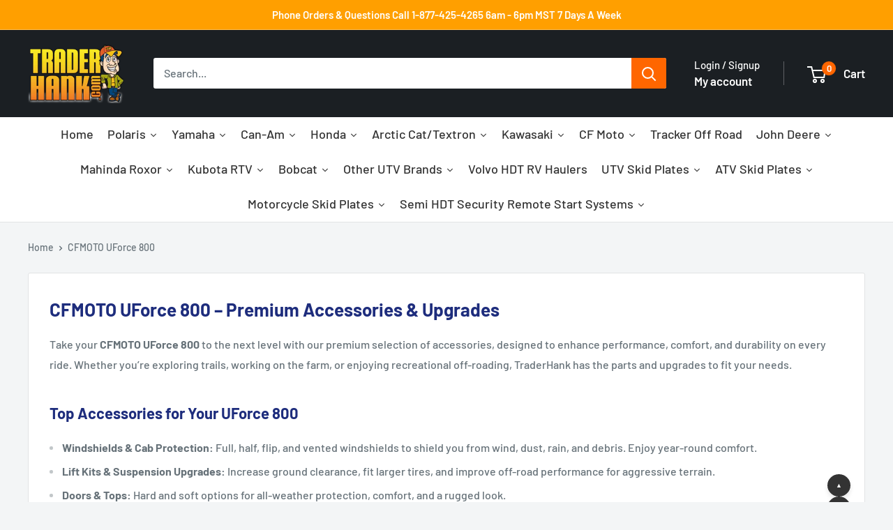

--- FILE ---
content_type: text/html; charset=utf-8
request_url: https://www.traderhank.com/collections/cfmoto-uforce-800
body_size: 49104
content:
<!doctype html>
<html class="no-js" lang="en">
<head>

  

  
    
  

  <meta charset="utf-8">
  <meta name="viewport" content="width=device-width, initial-scale=1.0, height=device-height, minimum-scale=1.0, maximum-scale=1.0">
  <meta name="theme-color" content="#ff6600">

  <title>
    
      CFMOTO UForce 800 Accessories – Make an Offer &amp; Free Shipping
    
  </title><meta name="description" content="Upgrade your CFMOTO UForce 800 with top accessories. Fast Same Day Free Shipping and Make an Offer available for the best deals online today!"><link rel="canonical" href="https://www.traderhank.com/collections/cfmoto-uforce-800"><link rel="shortcut icon" href="//www.traderhank.com/cdn/shop/files/favicon_96x96.png?v=1613662632" type="image/png"><link rel="preload" as="style" href="//www.traderhank.com/cdn/shop/t/87/assets/theme.css?v=72248018906752969681750219008">
  <link rel="preload" as="script" href="//www.traderhank.com/cdn/shop/t/87/assets/theme.js?v=94077780844229690391750219008">
  <link rel="preconnect" href="https://cdn.shopify.com">
  <link rel="preconnect" href="https://fonts.shopifycdn.com">
  <link rel="dns-prefetch" href="https://productreviews.shopifycdn.com">
  <link rel="dns-prefetch" href="https://ajax.googleapis.com">
  <link rel="dns-prefetch" href="https://maps.googleapis.com">
  <link rel="dns-prefetch" href="https://maps.gstatic.com">

  <meta property="og:type" content="website">
  <meta property="og:title" content="CFMOTO UForce 800">
  <meta property="og:image" content="http://www.traderhank.com/cdn/shop/files/cf-moto-uforce-500-800-hard-coated-polycarbonate-windshield-with-vent-traderhank-198.jpg?v=1760634381">
  <meta property="og:image:secure_url" content="https://www.traderhank.com/cdn/shop/files/cf-moto-uforce-500-800-hard-coated-polycarbonate-windshield-with-vent-traderhank-198.jpg?v=1760634381">
  <meta property="og:image:width" content="800">
  <meta property="og:image:height" content="600"><meta property="og:description" content="Upgrade your CFMOTO UForce 800 with top accessories. Fast Same Day Free Shipping and Make an Offer available for the best deals online today!"><meta property="og:url" content="https://www.traderhank.com/collections/cfmoto-uforce-800">
<meta property="og:site_name" content="TraderHank"><meta name="twitter:card" content="summary"><meta name="twitter:title" content="CFMOTO UForce 800">
  <meta name="twitter:description" content="CFMOTO UForce 800 – Premium Accessories &amp;amp; Upgrades Take your CFMOTO UForce 800 to the next level with our premium selection of accessories, designed to enhance performance, comfort, and durability on every ride. Whether you’re exploring trails, working on the farm, or enjoying recreational off-roading, TraderHank has the parts and upgrades to fit your needs. Top Accessories for Your UForce 800 Windshields &amp;amp; Cab Protection: Full, half, flip, and vented windshields to shield you from wind, dust, rain, and debris. Enjoy year-round comfort. Lift Kits &amp;amp; Suspension Upgrades: Increase ground clearance, fit larger tires, and improve off-road performance for aggressive terrain. Doors &amp;amp; Tops: Hard and soft options for all-weather protection, comfort, and a rugged look. Skid Plates &amp;amp; Bumpers: Heavy-duty protection for your undercarriage and front/rear ends to prevent costly trail damage. Storage &amp;amp; Racks: Maximize cargo space with">
  <meta name="twitter:image" content="https://www.traderhank.com/cdn/shop/files/cf-moto-uforce-500-800-hard-coated-polycarbonate-windshield-with-vent-traderhank-198_600x600_crop_center.jpg?v=1760634381">
  <link rel="preload" href="//www.traderhank.com/cdn/fonts/barlow/barlow_n6.329f582a81f63f125e63c20a5a80ae9477df68e1.woff2" as="font" type="font/woff2" crossorigin><link rel="preload" href="//www.traderhank.com/cdn/fonts/barlow/barlow_n5.a193a1990790eba0cc5cca569d23799830e90f07.woff2" as="font" type="font/woff2" crossorigin><style>
  @font-face {
  font-family: Barlow;
  font-weight: 600;
  font-style: normal;
  font-display: swap;
  src: url("//www.traderhank.com/cdn/fonts/barlow/barlow_n6.329f582a81f63f125e63c20a5a80ae9477df68e1.woff2") format("woff2"),
       url("//www.traderhank.com/cdn/fonts/barlow/barlow_n6.0163402e36247bcb8b02716880d0b39568412e9e.woff") format("woff");
}

  @font-face {
  font-family: Barlow;
  font-weight: 500;
  font-style: normal;
  font-display: swap;
  src: url("//www.traderhank.com/cdn/fonts/barlow/barlow_n5.a193a1990790eba0cc5cca569d23799830e90f07.woff2") format("woff2"),
       url("//www.traderhank.com/cdn/fonts/barlow/barlow_n5.ae31c82169b1dc0715609b8cc6a610b917808358.woff") format("woff");
}

@font-face {
  font-family: Barlow;
  font-weight: 600;
  font-style: normal;
  font-display: swap;
  src: url("//www.traderhank.com/cdn/fonts/barlow/barlow_n6.329f582a81f63f125e63c20a5a80ae9477df68e1.woff2") format("woff2"),
       url("//www.traderhank.com/cdn/fonts/barlow/barlow_n6.0163402e36247bcb8b02716880d0b39568412e9e.woff") format("woff");
}

@font-face {
  font-family: Barlow;
  font-weight: 600;
  font-style: italic;
  font-display: swap;
  src: url("//www.traderhank.com/cdn/fonts/barlow/barlow_i6.5a22bd20fb27bad4d7674cc6e666fb9c77d813bb.woff2") format("woff2"),
       url("//www.traderhank.com/cdn/fonts/barlow/barlow_i6.1c8787fcb59f3add01a87f21b38c7ef797e3b3a1.woff") format("woff");
}


  @font-face {
  font-family: Barlow;
  font-weight: 700;
  font-style: normal;
  font-display: swap;
  src: url("//www.traderhank.com/cdn/fonts/barlow/barlow_n7.691d1d11f150e857dcbc1c10ef03d825bc378d81.woff2") format("woff2"),
       url("//www.traderhank.com/cdn/fonts/barlow/barlow_n7.4fdbb1cb7da0e2c2f88492243ffa2b4f91924840.woff") format("woff");
}

  @font-face {
  font-family: Barlow;
  font-weight: 500;
  font-style: italic;
  font-display: swap;
  src: url("//www.traderhank.com/cdn/fonts/barlow/barlow_i5.714d58286997b65cd479af615cfa9bb0a117a573.woff2") format("woff2"),
       url("//www.traderhank.com/cdn/fonts/barlow/barlow_i5.0120f77e6447d3b5df4bbec8ad8c2d029d87fb21.woff") format("woff");
}

  @font-face {
  font-family: Barlow;
  font-weight: 700;
  font-style: italic;
  font-display: swap;
  src: url("//www.traderhank.com/cdn/fonts/barlow/barlow_i7.50e19d6cc2ba5146fa437a5a7443c76d5d730103.woff2") format("woff2"),
       url("//www.traderhank.com/cdn/fonts/barlow/barlow_i7.47e9f98f1b094d912e6fd631cc3fe93d9f40964f.woff") format("woff");
}


  :root {
    --default-text-font-size : 15px;
    --base-text-font-size    : 16px;
    --heading-font-family    : Barlow, sans-serif;
    --heading-font-weight    : 600;
    --heading-font-style     : normal;
    --text-font-family       : Barlow, sans-serif;
    --text-font-weight       : 500;
    --text-font-style        : normal;
    --text-font-bolder-weight: 600;
    --text-link-decoration   : underline;

    --text-color               : #677279;
    --text-color-rgb           : 103, 114, 121;
    --heading-color            : #1e2d7d;
    --border-color             : #e1e3e4;
    --border-color-rgb         : 225, 227, 228;
    --form-border-color        : #d4d6d8;
    --accent-color             : #ff6600;
    --accent-color-rgb         : 255, 102, 0;
    --link-color               : #00badb;
    --link-color-hover         : #00798e;
    --background               : #f3f5f6;
    --secondary-background     : #ffffff;
    --secondary-background-rgb : 255, 255, 255;
    --accent-background        : rgba(255, 102, 0, 0.08);

    --input-background: #ffffff;

    --error-color       : #ff0000;
    --error-background  : rgba(255, 0, 0, 0.07);
    --success-color     : #00aa00;
    --success-background: rgba(0, 170, 0, 0.11);

    --primary-button-background      : #ff6600;
    --primary-button-background-rgb  : 255, 102, 0;
    --primary-button-text-color      : #ffffff;
    --secondary-button-background    : #1b1f23;
    --secondary-button-background-rgb: 27, 31, 35;
    --secondary-button-text-color    : #ffffff;

    --header-background      : #1b1f23;
    --header-text-color      : #ffffff;
    --header-light-text-color: #ffffff;
    --header-border-color    : rgba(255, 255, 255, 0.3);
    --header-accent-color    : #ff6600;

    --footer-background-color:    #1b1f23;
    --footer-heading-text-color:  #7f8c8d;
    --footer-body-text-color:     #7f8c8d;
    --footer-body-text-color-rgb: 127, 140, 141;
    --footer-accent-color:        #ff6600;
    --footer-accent-color-rgb:    255, 102, 0;
    --footer-border:              none;
    
    --flickity-arrow-color: #abb1b4;--product-on-sale-accent           : #ee0000;
    --product-on-sale-accent-rgb       : 238, 0, 0;
    --product-on-sale-color            : #ffffff;
    --product-in-stock-color           : #008a00;
    --product-low-stock-color          : #ee0000;
    --product-sold-out-color           : #8a9297;
    --product-custom-label-1-background: #008a00;
    --product-custom-label-1-color     : #ffffff;
    --product-custom-label-2-background: #00a500;
    --product-custom-label-2-color     : #ffffff;
    --product-review-star-color        : #ffbd00;

    --mobile-container-gutter : 20px;
    --desktop-container-gutter: 40px;

    /* Shopify related variables */
    --payment-terms-background-color: #f3f5f6;
  }
</style>

<script>
  // IE11 does not have support for CSS variables, so we have to polyfill them
  if (!(((window || {}).CSS || {}).supports && window.CSS.supports('(--a: 0)'))) {
    const script = document.createElement('script');
    script.type = 'text/javascript';
    script.src = 'https://cdn.jsdelivr.net/npm/css-vars-ponyfill@2';
    script.onload = function() {
      cssVars({});
    };

    document.getElementsByTagName('head')[0].appendChild(script);
  }
</script>


  <script>window.performance && window.performance.mark && window.performance.mark('shopify.content_for_header.start');</script><meta name="google-site-verification" content="OswJKs14T6IYWYAqa3tUjSGSfPSFj3fdrHnkiedTwZU">
<meta id="shopify-digital-wallet" name="shopify-digital-wallet" content="/18480573/digital_wallets/dialog">
<meta name="shopify-checkout-api-token" content="0e2052650bde361c1ff6e4630522cfba">
<meta id="in-context-paypal-metadata" data-shop-id="18480573" data-venmo-supported="false" data-environment="production" data-locale="en_US" data-paypal-v4="true" data-currency="USD">
<link rel="alternate" type="application/atom+xml" title="Feed" href="/collections/cfmoto-uforce-800.atom" />
<link rel="next" href="/collections/cfmoto-uforce-800?page=2">
<link rel="alternate" type="application/json+oembed" href="https://www.traderhank.com/collections/cfmoto-uforce-800.oembed">
<script async="async" src="/checkouts/internal/preloads.js?locale=en-US"></script>
<script id="shopify-features" type="application/json">{"accessToken":"0e2052650bde361c1ff6e4630522cfba","betas":["rich-media-storefront-analytics"],"domain":"www.traderhank.com","predictiveSearch":true,"shopId":18480573,"locale":"en"}</script>
<script>var Shopify = Shopify || {};
Shopify.shop = "traderhank.myshopify.com";
Shopify.locale = "en";
Shopify.currency = {"active":"USD","rate":"1.0"};
Shopify.country = "US";
Shopify.theme = {"name":"BFR_TECHLYSER_Kamran-Fitment-Details- Live","id":134591545392,"schema_name":"Warehouse","schema_version":"5.1.0","theme_store_id":871,"role":"main"};
Shopify.theme.handle = "null";
Shopify.theme.style = {"id":null,"handle":null};
Shopify.cdnHost = "www.traderhank.com/cdn";
Shopify.routes = Shopify.routes || {};
Shopify.routes.root = "/";</script>
<script type="module">!function(o){(o.Shopify=o.Shopify||{}).modules=!0}(window);</script>
<script>!function(o){function n(){var o=[];function n(){o.push(Array.prototype.slice.apply(arguments))}return n.q=o,n}var t=o.Shopify=o.Shopify||{};t.loadFeatures=n(),t.autoloadFeatures=n()}(window);</script>
<script id="shop-js-analytics" type="application/json">{"pageType":"collection"}</script>
<script defer="defer" async type="module" src="//www.traderhank.com/cdn/shopifycloud/shop-js/modules/v2/client.init-shop-cart-sync_BT-GjEfc.en.esm.js"></script>
<script defer="defer" async type="module" src="//www.traderhank.com/cdn/shopifycloud/shop-js/modules/v2/chunk.common_D58fp_Oc.esm.js"></script>
<script defer="defer" async type="module" src="//www.traderhank.com/cdn/shopifycloud/shop-js/modules/v2/chunk.modal_xMitdFEc.esm.js"></script>
<script type="module">
  await import("//www.traderhank.com/cdn/shopifycloud/shop-js/modules/v2/client.init-shop-cart-sync_BT-GjEfc.en.esm.js");
await import("//www.traderhank.com/cdn/shopifycloud/shop-js/modules/v2/chunk.common_D58fp_Oc.esm.js");
await import("//www.traderhank.com/cdn/shopifycloud/shop-js/modules/v2/chunk.modal_xMitdFEc.esm.js");

  window.Shopify.SignInWithShop?.initShopCartSync?.({"fedCMEnabled":true,"windoidEnabled":true});

</script>
<script>(function() {
  var isLoaded = false;
  function asyncLoad() {
    if (isLoaded) return;
    isLoaded = true;
    var urls = ["https:\/\/files-shpf.mageworx.com\/productoptions\/source.js?mw_productoptions_t=1766852726\u0026shop=traderhank.myshopify.com","https:\/\/cloudsearch-1f874.kxcdn.com\/shopify.js?markets=1\u0026shop=traderhank.myshopify.com"];
    for (var i = 0; i < urls.length; i++) {
      var s = document.createElement('script');
      s.type = 'text/javascript';
      s.async = true;
      s.src = urls[i];
      var x = document.getElementsByTagName('script')[0];
      x.parentNode.insertBefore(s, x);
    }
  };
  if(window.attachEvent) {
    window.attachEvent('onload', asyncLoad);
  } else {
    window.addEventListener('load', asyncLoad, false);
  }
})();</script>
<script id="__st">var __st={"a":18480573,"offset":-25200,"reqid":"0acb05ac-b99f-46c8-80a0-be3979382707-1769326662","pageurl":"www.traderhank.com\/collections\/cfmoto-uforce-800","u":"0105b7e80a5c","p":"collection","rtyp":"collection","rid":91366096944};</script>
<script>window.ShopifyPaypalV4VisibilityTracking = true;</script>
<script id="captcha-bootstrap">!function(){'use strict';const t='contact',e='account',n='new_comment',o=[[t,t],['blogs',n],['comments',n],[t,'customer']],c=[[e,'customer_login'],[e,'guest_login'],[e,'recover_customer_password'],[e,'create_customer']],r=t=>t.map((([t,e])=>`form[action*='/${t}']:not([data-nocaptcha='true']) input[name='form_type'][value='${e}']`)).join(','),a=t=>()=>t?[...document.querySelectorAll(t)].map((t=>t.form)):[];function s(){const t=[...o],e=r(t);return a(e)}const i='password',u='form_key',d=['recaptcha-v3-token','g-recaptcha-response','h-captcha-response',i],f=()=>{try{return window.sessionStorage}catch{return}},m='__shopify_v',_=t=>t.elements[u];function p(t,e,n=!1){try{const o=window.sessionStorage,c=JSON.parse(o.getItem(e)),{data:r}=function(t){const{data:e,action:n}=t;return t[m]||n?{data:e,action:n}:{data:t,action:n}}(c);for(const[e,n]of Object.entries(r))t.elements[e]&&(t.elements[e].value=n);n&&o.removeItem(e)}catch(o){console.error('form repopulation failed',{error:o})}}const l='form_type',E='cptcha';function T(t){t.dataset[E]=!0}const w=window,h=w.document,L='Shopify',v='ce_forms',y='captcha';let A=!1;((t,e)=>{const n=(g='f06e6c50-85a8-45c8-87d0-21a2b65856fe',I='https://cdn.shopify.com/shopifycloud/storefront-forms-hcaptcha/ce_storefront_forms_captcha_hcaptcha.v1.5.2.iife.js',D={infoText:'Protected by hCaptcha',privacyText:'Privacy',termsText:'Terms'},(t,e,n)=>{const o=w[L][v],c=o.bindForm;if(c)return c(t,g,e,D).then(n);var r;o.q.push([[t,g,e,D],n]),r=I,A||(h.body.append(Object.assign(h.createElement('script'),{id:'captcha-provider',async:!0,src:r})),A=!0)});var g,I,D;w[L]=w[L]||{},w[L][v]=w[L][v]||{},w[L][v].q=[],w[L][y]=w[L][y]||{},w[L][y].protect=function(t,e){n(t,void 0,e),T(t)},Object.freeze(w[L][y]),function(t,e,n,w,h,L){const[v,y,A,g]=function(t,e,n){const i=e?o:[],u=t?c:[],d=[...i,...u],f=r(d),m=r(i),_=r(d.filter((([t,e])=>n.includes(e))));return[a(f),a(m),a(_),s()]}(w,h,L),I=t=>{const e=t.target;return e instanceof HTMLFormElement?e:e&&e.form},D=t=>v().includes(t);t.addEventListener('submit',(t=>{const e=I(t);if(!e)return;const n=D(e)&&!e.dataset.hcaptchaBound&&!e.dataset.recaptchaBound,o=_(e),c=g().includes(e)&&(!o||!o.value);(n||c)&&t.preventDefault(),c&&!n&&(function(t){try{if(!f())return;!function(t){const e=f();if(!e)return;const n=_(t);if(!n)return;const o=n.value;o&&e.removeItem(o)}(t);const e=Array.from(Array(32),(()=>Math.random().toString(36)[2])).join('');!function(t,e){_(t)||t.append(Object.assign(document.createElement('input'),{type:'hidden',name:u})),t.elements[u].value=e}(t,e),function(t,e){const n=f();if(!n)return;const o=[...t.querySelectorAll(`input[type='${i}']`)].map((({name:t})=>t)),c=[...d,...o],r={};for(const[a,s]of new FormData(t).entries())c.includes(a)||(r[a]=s);n.setItem(e,JSON.stringify({[m]:1,action:t.action,data:r}))}(t,e)}catch(e){console.error('failed to persist form',e)}}(e),e.submit())}));const S=(t,e)=>{t&&!t.dataset[E]&&(n(t,e.some((e=>e===t))),T(t))};for(const o of['focusin','change'])t.addEventListener(o,(t=>{const e=I(t);D(e)&&S(e,y())}));const B=e.get('form_key'),M=e.get(l),P=B&&M;t.addEventListener('DOMContentLoaded',(()=>{const t=y();if(P)for(const e of t)e.elements[l].value===M&&p(e,B);[...new Set([...A(),...v().filter((t=>'true'===t.dataset.shopifyCaptcha))])].forEach((e=>S(e,t)))}))}(h,new URLSearchParams(w.location.search),n,t,e,['guest_login'])})(!0,!0)}();</script>
<script integrity="sha256-4kQ18oKyAcykRKYeNunJcIwy7WH5gtpwJnB7kiuLZ1E=" data-source-attribution="shopify.loadfeatures" defer="defer" src="//www.traderhank.com/cdn/shopifycloud/storefront/assets/storefront/load_feature-a0a9edcb.js" crossorigin="anonymous"></script>
<script data-source-attribution="shopify.dynamic_checkout.dynamic.init">var Shopify=Shopify||{};Shopify.PaymentButton=Shopify.PaymentButton||{isStorefrontPortableWallets:!0,init:function(){window.Shopify.PaymentButton.init=function(){};var t=document.createElement("script");t.src="https://www.traderhank.com/cdn/shopifycloud/portable-wallets/latest/portable-wallets.en.js",t.type="module",document.head.appendChild(t)}};
</script>
<script data-source-attribution="shopify.dynamic_checkout.buyer_consent">
  function portableWalletsHideBuyerConsent(e){var t=document.getElementById("shopify-buyer-consent"),n=document.getElementById("shopify-subscription-policy-button");t&&n&&(t.classList.add("hidden"),t.setAttribute("aria-hidden","true"),n.removeEventListener("click",e))}function portableWalletsShowBuyerConsent(e){var t=document.getElementById("shopify-buyer-consent"),n=document.getElementById("shopify-subscription-policy-button");t&&n&&(t.classList.remove("hidden"),t.removeAttribute("aria-hidden"),n.addEventListener("click",e))}window.Shopify?.PaymentButton&&(window.Shopify.PaymentButton.hideBuyerConsent=portableWalletsHideBuyerConsent,window.Shopify.PaymentButton.showBuyerConsent=portableWalletsShowBuyerConsent);
</script>
<script data-source-attribution="shopify.dynamic_checkout.cart.bootstrap">document.addEventListener("DOMContentLoaded",(function(){function t(){return document.querySelector("shopify-accelerated-checkout-cart, shopify-accelerated-checkout")}if(t())Shopify.PaymentButton.init();else{new MutationObserver((function(e,n){t()&&(Shopify.PaymentButton.init(),n.disconnect())})).observe(document.body,{childList:!0,subtree:!0})}}));
</script>
<link id="shopify-accelerated-checkout-styles" rel="stylesheet" media="screen" href="https://www.traderhank.com/cdn/shopifycloud/portable-wallets/latest/accelerated-checkout-backwards-compat.css" crossorigin="anonymous">
<style id="shopify-accelerated-checkout-cart">
        #shopify-buyer-consent {
  margin-top: 1em;
  display: inline-block;
  width: 100%;
}

#shopify-buyer-consent.hidden {
  display: none;
}

#shopify-subscription-policy-button {
  background: none;
  border: none;
  padding: 0;
  text-decoration: underline;
  font-size: inherit;
  cursor: pointer;
}

#shopify-subscription-policy-button::before {
  box-shadow: none;
}

      </style>

<script>window.performance && window.performance.mark && window.performance.mark('shopify.content_for_header.end');</script>


  <link rel="stylesheet" href="//www.traderhank.com/cdn/shop/t/87/assets/theme.css?v=72248018906752969681750219008">
  <link rel="stylesheet" href="//www.traderhank.com/cdn/shop/t/87/assets/uspl.css?v=115973397281623663761751537738">
  <script type="application/ld+json">
  {
    "@context": "https://schema.org",
    "@type": "BreadcrumbList",
  "itemListElement": [
    {
      "@type": "ListItem",
      "position": 1,
      "name": "Home",
      "item": "https:\/\/www.traderhank.com"
    },{
        "@type": "ListItem",
        "position": 2,
        "name": "CFMOTO UForce 800",
        "item": "https:\/\/www.traderhank.com\/collections\/cfmoto-uforce-800"
      }]
  }
  </script><script type="application/ld+json">
  {
    "@context": "https://schema.org",
    "@type": "Product",
    "@id": "https:\/\/www.traderhank.com",
    "productID": null,
    "name": null,
    "description": "",
    "brand": {
      "@type": "Brand",
      "name": null
    },
    "image": [],"offers": []
  }
  </script>

  <script>
    // Expose variables to the global scope for theme scripts
    window.theme = {
      pageType: "collection",
      cartCount: 0,
      moneyFormat: "${{amount}}",
      moneyWithCurrencyFormat: "${{amount}} USD",
      currencyCodeEnabled: false,
      showDiscount: false,
      discountMode: "saving",
      cartType: "drawer"
    };

    window.routes = {
      rootUrl: "\/",
      rootUrlWithoutSlash: '',
      cartUrl: "\/cart",
      cartAddUrl: "\/cart\/add",
      cartChangeUrl: "\/cart\/change",
      searchUrl: "\/search",
      productRecommendationsUrl: "\/recommendations\/products"
    };

    window.languages = {
      productRegularPrice: "Regular price",
      productSalePrice: "Sale price",
      collectionOnSaleLabel: "Save {{savings}}",
      productFormUnavailable: "Unavailable",
      productFormAddToCart: "Add to cart",
      productFormPreOrder: "Pre-order",
      productFormSoldOut: "Sold out",
      productAdded: "Product has been added to your cart",
      productAddedShort: "Added!",
      shippingEstimatorNoResults: "No shipping could be found for your address.",
      shippingEstimatorOneResult: "There is one shipping rate for your address:",
      shippingEstimatorMultipleResults: "There are {{count}} shipping rates for your address:",
      shippingEstimatorErrors: "There are some errors:"
    };

    document.documentElement.className = document.documentElement.className.replace('no-js', 'js');
  </script><script src="//www.traderhank.com/cdn/shop/t/87/assets/theme.js?v=94077780844229690391750219008" defer></script>
  <script src="https://ajax.googleapis.com/ajax/libs/jquery/3.7.1/jquery.min.js" defer></script>
  <script src="//www.traderhank.com/cdn/shop/t/87/assets/custom.js?v=28095198829732620131750221997" defer></script>
  <!-- Ajaxinate Library -->
  <script src="//www.traderhank.com/cdn/shop/t/87/assets/ajaxinate.js?v=103449145741805164581750219008" type="text/javascript"></script>
<script>
      (function () {
        window.onpageshow = function() {
          // Force refreshing the cart content onpageshow
          document.documentElement.dispatchEvent(new CustomEvent('cart:refresh', {
            bubbles: true,
            detail: { scrollToTop: false }
          }));
        };
      })();
    </script><!-- BEGIN app block: shopify://apps/judge-me-reviews/blocks/judgeme_core/61ccd3b1-a9f2-4160-9fe9-4fec8413e5d8 --><!-- Start of Judge.me Core -->






<link rel="dns-prefetch" href="https://cdnwidget.judge.me">
<link rel="dns-prefetch" href="https://cdn.judge.me">
<link rel="dns-prefetch" href="https://cdn1.judge.me">
<link rel="dns-prefetch" href="https://api.judge.me">

<script data-cfasync='false' class='jdgm-settings-script'>window.jdgmSettings={"pagination":5,"disable_web_reviews":false,"badge_no_review_text":"No reviews","badge_n_reviews_text":"{{ n }} review/reviews","hide_badge_preview_if_no_reviews":true,"badge_hide_text":false,"enforce_center_preview_badge":false,"widget_title":"Customer Reviews","widget_open_form_text":"Write a review","widget_close_form_text":"Cancel review","widget_refresh_page_text":"Refresh page","widget_summary_text":"Based on {{ number_of_reviews }} review/reviews","widget_no_review_text":"Be the first to write a review","widget_name_field_text":"Display name","widget_verified_name_field_text":"Verified Name (public)","widget_name_placeholder_text":"Display name","widget_required_field_error_text":"This field is required.","widget_email_field_text":"Email address","widget_verified_email_field_text":"Verified Email (private, can not be edited)","widget_email_placeholder_text":"Your email address","widget_email_field_error_text":"Please enter a valid email address.","widget_rating_field_text":"Rating","widget_review_title_field_text":"Review Title","widget_review_title_placeholder_text":"Give your review a title","widget_review_body_field_text":"Review content","widget_review_body_placeholder_text":"Start writing here...","widget_pictures_field_text":"Picture/Video (optional)","widget_submit_review_text":"Submit Review","widget_submit_verified_review_text":"Submit Verified Review","widget_submit_success_msg_with_auto_publish":"Thank you! Please refresh the page in a few moments to see your review. You can remove or edit your review by logging into \u003ca href='https://judge.me/login' target='_blank' rel='nofollow noopener'\u003eJudge.me\u003c/a\u003e","widget_submit_success_msg_no_auto_publish":"Thank you! Your review will be published as soon as it is approved by the shop admin. You can remove or edit your review by logging into \u003ca href='https://judge.me/login' target='_blank' rel='nofollow noopener'\u003eJudge.me\u003c/a\u003e","widget_show_default_reviews_out_of_total_text":"Showing {{ n_reviews_shown }} out of {{ n_reviews }} reviews.","widget_show_all_link_text":"Show all","widget_show_less_link_text":"Show less","widget_author_said_text":"{{ reviewer_name }} said:","widget_days_text":"{{ n }} days ago","widget_weeks_text":"{{ n }} week/weeks ago","widget_months_text":"{{ n }} month/months ago","widget_years_text":"{{ n }} year/years ago","widget_yesterday_text":"Yesterday","widget_today_text":"Today","widget_replied_text":"\u003e\u003e {{ shop_name }} replied:","widget_read_more_text":"Read more","widget_reviewer_name_as_initial":"","widget_rating_filter_color":"#fbcd0a","widget_rating_filter_see_all_text":"See all reviews","widget_sorting_most_recent_text":"Most Recent","widget_sorting_highest_rating_text":"Highest Rating","widget_sorting_lowest_rating_text":"Lowest Rating","widget_sorting_with_pictures_text":"Only Pictures","widget_sorting_most_helpful_text":"Most Helpful","widget_open_question_form_text":"Ask a question","widget_reviews_subtab_text":"Reviews","widget_questions_subtab_text":"Questions","widget_question_label_text":"Question","widget_answer_label_text":"Answer","widget_question_placeholder_text":"Write your question here","widget_submit_question_text":"Submit Question","widget_question_submit_success_text":"Thank you for your question! We will notify you once it gets answered.","verified_badge_text":"Verified","verified_badge_bg_color":"","verified_badge_text_color":"","verified_badge_placement":"left-of-reviewer-name","widget_review_max_height":"","widget_hide_border":false,"widget_social_share":false,"widget_thumb":false,"widget_review_location_show":false,"widget_location_format":"","all_reviews_include_out_of_store_products":true,"all_reviews_out_of_store_text":"(out of store)","all_reviews_pagination":100,"all_reviews_product_name_prefix_text":"about","enable_review_pictures":true,"enable_question_anwser":false,"widget_theme":"carousel","review_date_format":"mm/dd/yyyy","default_sort_method":"most-recent","widget_product_reviews_subtab_text":"Product Reviews","widget_shop_reviews_subtab_text":"Shop Reviews","widget_other_products_reviews_text":"Reviews for other products","widget_store_reviews_subtab_text":"Store reviews","widget_no_store_reviews_text":"This store hasn't received any reviews yet","widget_web_restriction_product_reviews_text":"This product hasn't received any reviews yet","widget_no_items_text":"No items found","widget_show_more_text":"Show more","widget_write_a_store_review_text":"Write a Store Review","widget_other_languages_heading":"Reviews in Other Languages","widget_translate_review_text":"Translate review to {{ language }}","widget_translating_review_text":"Translating...","widget_show_original_translation_text":"Show original ({{ language }})","widget_translate_review_failed_text":"Review couldn't be translated.","widget_translate_review_retry_text":"Retry","widget_translate_review_try_again_later_text":"Try again later","show_product_url_for_grouped_product":false,"widget_sorting_pictures_first_text":"Pictures First","show_pictures_on_all_rev_page_mobile":false,"show_pictures_on_all_rev_page_desktop":false,"floating_tab_hide_mobile_install_preference":false,"floating_tab_button_name":"★ Reviews","floating_tab_title":"Let customers speak for us","floating_tab_button_color":"","floating_tab_button_background_color":"","floating_tab_url":"","floating_tab_url_enabled":false,"floating_tab_tab_style":"text","all_reviews_text_badge_text":"Customers rate us {{ shop.metafields.judgeme.all_reviews_rating | round: 1 }}/5 based on {{ shop.metafields.judgeme.all_reviews_count }} reviews.","all_reviews_text_badge_text_branded_style":"{{ shop.metafields.judgeme.all_reviews_rating | round: 1 }} out of 5 stars based on {{ shop.metafields.judgeme.all_reviews_count }} reviews","is_all_reviews_text_badge_a_link":false,"show_stars_for_all_reviews_text_badge":false,"all_reviews_text_badge_url":"","all_reviews_text_style":"branded","all_reviews_text_color_style":"judgeme_brand_color","all_reviews_text_color":"#108474","all_reviews_text_show_jm_brand":true,"featured_carousel_show_header":true,"featured_carousel_title":"Let customers speak for us","testimonials_carousel_title":"Customers are saying","videos_carousel_title":"Real customer stories","cards_carousel_title":"Customers are saying","featured_carousel_count_text":"from {{ n }} reviews","featured_carousel_add_link_to_all_reviews_page":false,"featured_carousel_url":"","featured_carousel_show_images":true,"featured_carousel_autoslide_interval":5,"featured_carousel_arrows_on_the_sides":false,"featured_carousel_height":250,"featured_carousel_width":80,"featured_carousel_image_size":0,"featured_carousel_image_height":250,"featured_carousel_arrow_color":"#eeeeee","verified_count_badge_style":"branded","verified_count_badge_orientation":"horizontal","verified_count_badge_color_style":"judgeme_brand_color","verified_count_badge_color":"#108474","is_verified_count_badge_a_link":false,"verified_count_badge_url":"","verified_count_badge_show_jm_brand":true,"widget_rating_preset_default":5,"widget_first_sub_tab":"product-reviews","widget_show_histogram":true,"widget_histogram_use_custom_color":false,"widget_pagination_use_custom_color":false,"widget_star_use_custom_color":false,"widget_verified_badge_use_custom_color":false,"widget_write_review_use_custom_color":false,"picture_reminder_submit_button":"Upload Pictures","enable_review_videos":true,"mute_video_by_default":false,"widget_sorting_videos_first_text":"Videos First","widget_review_pending_text":"Pending","featured_carousel_items_for_large_screen":3,"social_share_options_order":"Facebook,Twitter","remove_microdata_snippet":true,"disable_json_ld":false,"enable_json_ld_products":false,"preview_badge_show_question_text":false,"preview_badge_no_question_text":"No questions","preview_badge_n_question_text":"{{ number_of_questions }} question/questions","qa_badge_show_icon":false,"qa_badge_position":"below","remove_judgeme_branding":false,"widget_add_search_bar":false,"widget_search_bar_placeholder":"Search","widget_sorting_verified_only_text":"Verified only","featured_carousel_theme":"default","featured_carousel_show_rating":true,"featured_carousel_show_title":true,"featured_carousel_show_body":true,"featured_carousel_show_date":false,"featured_carousel_show_reviewer":true,"featured_carousel_show_product":false,"featured_carousel_header_background_color":"#108474","featured_carousel_header_text_color":"#ffffff","featured_carousel_name_product_separator":"reviewed","featured_carousel_full_star_background":"#108474","featured_carousel_empty_star_background":"#dadada","featured_carousel_vertical_theme_background":"#f9fafb","featured_carousel_verified_badge_enable":true,"featured_carousel_verified_badge_color":"#108474","featured_carousel_border_style":"round","featured_carousel_review_line_length_limit":3,"featured_carousel_more_reviews_button_text":"Read more reviews","featured_carousel_view_product_button_text":"View product","all_reviews_page_load_reviews_on":"scroll","all_reviews_page_load_more_text":"Load More Reviews","disable_fb_tab_reviews":false,"enable_ajax_cdn_cache":false,"widget_advanced_speed_features":5,"widget_public_name_text":"displayed publicly like","default_reviewer_name":"John Smith","default_reviewer_name_has_non_latin":true,"widget_reviewer_anonymous":"Anonymous","medals_widget_title":"Judge.me Review Medals","medals_widget_background_color":"#f9fafb","medals_widget_position":"footer_all_pages","medals_widget_border_color":"#f9fafb","medals_widget_verified_text_position":"left","medals_widget_use_monochromatic_version":false,"medals_widget_elements_color":"#108474","show_reviewer_avatar":true,"widget_invalid_yt_video_url_error_text":"Not a YouTube video URL","widget_max_length_field_error_text":"Please enter no more than {0} characters.","widget_show_country_flag":false,"widget_show_collected_via_shop_app":true,"widget_verified_by_shop_badge_style":"light","widget_verified_by_shop_text":"Verified by Shop","widget_show_photo_gallery":false,"widget_load_with_code_splitting":true,"widget_ugc_install_preference":false,"widget_ugc_title":"Made by us, Shared by you","widget_ugc_subtitle":"Tag us to see your picture featured in our page","widget_ugc_arrows_color":"#ffffff","widget_ugc_primary_button_text":"Buy Now","widget_ugc_primary_button_background_color":"#108474","widget_ugc_primary_button_text_color":"#ffffff","widget_ugc_primary_button_border_width":"0","widget_ugc_primary_button_border_style":"none","widget_ugc_primary_button_border_color":"#108474","widget_ugc_primary_button_border_radius":"25","widget_ugc_secondary_button_text":"Load More","widget_ugc_secondary_button_background_color":"#ffffff","widget_ugc_secondary_button_text_color":"#108474","widget_ugc_secondary_button_border_width":"2","widget_ugc_secondary_button_border_style":"solid","widget_ugc_secondary_button_border_color":"#108474","widget_ugc_secondary_button_border_radius":"25","widget_ugc_reviews_button_text":"View Reviews","widget_ugc_reviews_button_background_color":"#ffffff","widget_ugc_reviews_button_text_color":"#108474","widget_ugc_reviews_button_border_width":"2","widget_ugc_reviews_button_border_style":"solid","widget_ugc_reviews_button_border_color":"#108474","widget_ugc_reviews_button_border_radius":"25","widget_ugc_reviews_button_link_to":"judgeme-reviews-page","widget_ugc_show_post_date":true,"widget_ugc_max_width":"800","widget_rating_metafield_value_type":true,"widget_primary_color":"#FF9529","widget_enable_secondary_color":false,"widget_secondary_color":"#edf5f5","widget_summary_average_rating_text":"{{ average_rating }} out of 5","widget_media_grid_title":"Customer photos \u0026 videos","widget_media_grid_see_more_text":"See more","widget_round_style":true,"widget_show_product_medals":true,"widget_verified_by_judgeme_text":"Verified by Judge.me","widget_show_store_medals":true,"widget_verified_by_judgeme_text_in_store_medals":"Verified by Judge.me","widget_media_field_exceed_quantity_message":"Sorry, we can only accept {{ max_media }} for one review.","widget_media_field_exceed_limit_message":"{{ file_name }} is too large, please select a {{ media_type }} less than {{ size_limit }}MB.","widget_review_submitted_text":"Review Submitted!","widget_question_submitted_text":"Question Submitted!","widget_close_form_text_question":"Cancel","widget_write_your_answer_here_text":"Write your answer here","widget_enabled_branded_link":true,"widget_show_collected_by_judgeme":true,"widget_reviewer_name_color":"","widget_write_review_text_color":"","widget_write_review_bg_color":"","widget_collected_by_judgeme_text":"collected by Judge.me","widget_pagination_type":"standard","widget_load_more_text":"Load More","widget_load_more_color":"#108474","widget_full_review_text":"Full Review","widget_read_more_reviews_text":"Read More Reviews","widget_read_questions_text":"Read Questions","widget_questions_and_answers_text":"Questions \u0026 Answers","widget_verified_by_text":"Verified by","widget_verified_text":"Verified","widget_number_of_reviews_text":"{{ number_of_reviews }} reviews","widget_back_button_text":"Back","widget_next_button_text":"Next","widget_custom_forms_filter_button":"Filters","custom_forms_style":"horizontal","widget_show_review_information":false,"how_reviews_are_collected":"How reviews are collected?","widget_show_review_keywords":false,"widget_gdpr_statement":"How we use your data: We'll only contact you about the review you left, and only if necessary. By submitting your review, you agree to Judge.me's \u003ca href='https://judge.me/terms' target='_blank' rel='nofollow noopener'\u003eterms\u003c/a\u003e, \u003ca href='https://judge.me/privacy' target='_blank' rel='nofollow noopener'\u003eprivacy\u003c/a\u003e and \u003ca href='https://judge.me/content-policy' target='_blank' rel='nofollow noopener'\u003econtent\u003c/a\u003e policies.","widget_multilingual_sorting_enabled":false,"widget_translate_review_content_enabled":false,"widget_translate_review_content_method":"manual","popup_widget_review_selection":"automatically_with_pictures","popup_widget_round_border_style":true,"popup_widget_show_title":true,"popup_widget_show_body":true,"popup_widget_show_reviewer":false,"popup_widget_show_product":true,"popup_widget_show_pictures":true,"popup_widget_use_review_picture":true,"popup_widget_show_on_home_page":true,"popup_widget_show_on_product_page":true,"popup_widget_show_on_collection_page":true,"popup_widget_show_on_cart_page":true,"popup_widget_position":"bottom_left","popup_widget_first_review_delay":5,"popup_widget_duration":5,"popup_widget_interval":5,"popup_widget_review_count":5,"popup_widget_hide_on_mobile":true,"review_snippet_widget_round_border_style":true,"review_snippet_widget_card_color":"#FFFFFF","review_snippet_widget_slider_arrows_background_color":"#FFFFFF","review_snippet_widget_slider_arrows_color":"#000000","review_snippet_widget_star_color":"#108474","show_product_variant":false,"all_reviews_product_variant_label_text":"Variant: ","widget_show_verified_branding":true,"widget_ai_summary_title":"Customers say","widget_ai_summary_disclaimer":"AI-powered review summary based on recent customer reviews","widget_show_ai_summary":false,"widget_show_ai_summary_bg":false,"widget_show_review_title_input":true,"redirect_reviewers_invited_via_email":"external_form","request_store_review_after_product_review":false,"request_review_other_products_in_order":true,"review_form_color_scheme":"default","review_form_corner_style":"square","review_form_star_color":{},"review_form_text_color":"#333333","review_form_background_color":"#ffffff","review_form_field_background_color":"#fafafa","review_form_button_color":{},"review_form_button_text_color":"#ffffff","review_form_modal_overlay_color":"#000000","review_content_screen_title_text":"How would you rate this product?","review_content_introduction_text":"We would love it if you would share a bit about your experience.","store_review_form_title_text":"How would you rate this store?","store_review_form_introduction_text":"We would love it if you would share a bit about your experience.","show_review_guidance_text":true,"one_star_review_guidance_text":"Poor","five_star_review_guidance_text":"Great","customer_information_screen_title_text":"About you","customer_information_introduction_text":"Please tell us more about you.","custom_questions_screen_title_text":"Your experience in more detail","custom_questions_introduction_text":"Here are a few questions to help us understand more about your experience.","review_submitted_screen_title_text":"Thanks for your review!","review_submitted_screen_thank_you_text":"We are processing it and it will appear on the store soon.","review_submitted_screen_email_verification_text":"Please confirm your email by clicking the link we just sent you. This helps us keep reviews authentic.","review_submitted_request_store_review_text":"Would you like to share your experience of shopping with us?","review_submitted_review_other_products_text":"Would you like to review these products?","store_review_screen_title_text":"Would you like to share your experience of shopping with us?","store_review_introduction_text":"We value your feedback and use it to improve. Please share any thoughts or suggestions you have.","reviewer_media_screen_title_picture_text":"Share a picture","reviewer_media_introduction_picture_text":"Upload a photo to support your review.","reviewer_media_screen_title_video_text":"Share a video","reviewer_media_introduction_video_text":"Upload a video to support your review.","reviewer_media_screen_title_picture_or_video_text":"Share a picture or video","reviewer_media_introduction_picture_or_video_text":"Upload a photo or video to support your review.","reviewer_media_youtube_url_text":"Paste your Youtube URL here","advanced_settings_next_step_button_text":"Next","advanced_settings_close_review_button_text":"Close","modal_write_review_flow":false,"write_review_flow_required_text":"Required","write_review_flow_privacy_message_text":"We respect your privacy.","write_review_flow_anonymous_text":"Post review as anonymous","write_review_flow_visibility_text":"This won't be visible to other customers.","write_review_flow_multiple_selection_help_text":"Select as many as you like","write_review_flow_single_selection_help_text":"Select one option","write_review_flow_required_field_error_text":"This field is required","write_review_flow_invalid_email_error_text":"Please enter a valid email address","write_review_flow_max_length_error_text":"Max. {{ max_length }} characters.","write_review_flow_media_upload_text":"\u003cb\u003eClick to upload\u003c/b\u003e or drag and drop","write_review_flow_gdpr_statement":"We'll only contact you about your review if necessary. By submitting your review, you agree to our \u003ca href='https://judge.me/terms' target='_blank' rel='nofollow noopener'\u003eterms and conditions\u003c/a\u003e and \u003ca href='https://judge.me/privacy' target='_blank' rel='nofollow noopener'\u003eprivacy policy\u003c/a\u003e.","rating_only_reviews_enabled":false,"show_negative_reviews_help_screen":false,"new_review_flow_help_screen_rating_threshold":3,"negative_review_resolution_screen_title_text":"Tell us more","negative_review_resolution_text":"Your experience matters to us. If there were issues with your purchase, we're here to help. Feel free to reach out to us, we'd love the opportunity to make things right.","negative_review_resolution_button_text":"Contact us","negative_review_resolution_proceed_with_review_text":"Leave a review","negative_review_resolution_subject":"Issue with purchase from {{ shop_name }}.{{ order_name }}","preview_badge_collection_page_install_status":false,"widget_review_custom_css":"","preview_badge_custom_css":"","preview_badge_stars_count":"5-stars","featured_carousel_custom_css":"","floating_tab_custom_css":"","all_reviews_widget_custom_css":"","medals_widget_custom_css":"","verified_badge_custom_css":"","all_reviews_text_custom_css":"","transparency_badges_collected_via_store_invite":false,"transparency_badges_from_another_provider":false,"transparency_badges_collected_from_store_visitor":false,"transparency_badges_collected_by_verified_review_provider":false,"transparency_badges_earned_reward":false,"transparency_badges_collected_via_store_invite_text":"Review collected via store invitation","transparency_badges_from_another_provider_text":"Review collected from another provider","transparency_badges_collected_from_store_visitor_text":"Review collected from a store visitor","transparency_badges_written_in_google_text":"Review written in Google","transparency_badges_written_in_etsy_text":"Review written in Etsy","transparency_badges_written_in_shop_app_text":"Review written in Shop App","transparency_badges_earned_reward_text":"Review earned a reward for future purchase","product_review_widget_per_page":3,"widget_store_review_label_text":"Review about the store","checkout_comment_extension_title_on_product_page":"Customer Comments","checkout_comment_extension_num_latest_comment_show":5,"checkout_comment_extension_format":"name_and_timestamp","checkout_comment_customer_name":"last_initial","checkout_comment_comment_notification":true,"preview_badge_collection_page_install_preference":false,"preview_badge_home_page_install_preference":false,"preview_badge_product_page_install_preference":false,"review_widget_install_preference":"","review_carousel_install_preference":false,"floating_reviews_tab_install_preference":"none","verified_reviews_count_badge_install_preference":false,"all_reviews_text_install_preference":false,"review_widget_best_location":false,"judgeme_medals_install_preference":false,"review_widget_revamp_enabled":false,"review_widget_qna_enabled":false,"review_widget_header_theme":"minimal","review_widget_widget_title_enabled":true,"review_widget_header_text_size":"medium","review_widget_header_text_weight":"regular","review_widget_average_rating_style":"compact","review_widget_bar_chart_enabled":true,"review_widget_bar_chart_type":"numbers","review_widget_bar_chart_style":"standard","review_widget_expanded_media_gallery_enabled":false,"review_widget_reviews_section_theme":"standard","review_widget_image_style":"thumbnails","review_widget_review_image_ratio":"square","review_widget_stars_size":"medium","review_widget_verified_badge":"standard_text","review_widget_review_title_text_size":"medium","review_widget_review_text_size":"medium","review_widget_review_text_length":"medium","review_widget_number_of_columns_desktop":3,"review_widget_carousel_transition_speed":5,"review_widget_custom_questions_answers_display":"always","review_widget_button_text_color":"#FFFFFF","review_widget_text_color":"#000000","review_widget_lighter_text_color":"#7B7B7B","review_widget_corner_styling":"soft","review_widget_review_word_singular":"review","review_widget_review_word_plural":"reviews","review_widget_voting_label":"Helpful?","review_widget_shop_reply_label":"Reply from {{ shop_name }}:","review_widget_filters_title":"Filters","qna_widget_question_word_singular":"Question","qna_widget_question_word_plural":"Questions","qna_widget_answer_reply_label":"Answer from {{ answerer_name }}:","qna_content_screen_title_text":"Ask a question about this product","qna_widget_question_required_field_error_text":"Please enter your question.","qna_widget_flow_gdpr_statement":"We'll only contact you about your question if necessary. By submitting your question, you agree to our \u003ca href='https://judge.me/terms' target='_blank' rel='nofollow noopener'\u003eterms and conditions\u003c/a\u003e and \u003ca href='https://judge.me/privacy' target='_blank' rel='nofollow noopener'\u003eprivacy policy\u003c/a\u003e.","qna_widget_question_submitted_text":"Thanks for your question!","qna_widget_close_form_text_question":"Close","qna_widget_question_submit_success_text":"We’ll notify you by email when your question is answered.","all_reviews_widget_v2025_enabled":false,"all_reviews_widget_v2025_header_theme":"default","all_reviews_widget_v2025_widget_title_enabled":true,"all_reviews_widget_v2025_header_text_size":"medium","all_reviews_widget_v2025_header_text_weight":"regular","all_reviews_widget_v2025_average_rating_style":"compact","all_reviews_widget_v2025_bar_chart_enabled":true,"all_reviews_widget_v2025_bar_chart_type":"numbers","all_reviews_widget_v2025_bar_chart_style":"standard","all_reviews_widget_v2025_expanded_media_gallery_enabled":false,"all_reviews_widget_v2025_show_store_medals":true,"all_reviews_widget_v2025_show_photo_gallery":true,"all_reviews_widget_v2025_show_review_keywords":false,"all_reviews_widget_v2025_show_ai_summary":false,"all_reviews_widget_v2025_show_ai_summary_bg":false,"all_reviews_widget_v2025_add_search_bar":false,"all_reviews_widget_v2025_default_sort_method":"most-recent","all_reviews_widget_v2025_reviews_per_page":10,"all_reviews_widget_v2025_reviews_section_theme":"default","all_reviews_widget_v2025_image_style":"thumbnails","all_reviews_widget_v2025_review_image_ratio":"square","all_reviews_widget_v2025_stars_size":"medium","all_reviews_widget_v2025_verified_badge":"bold_badge","all_reviews_widget_v2025_review_title_text_size":"medium","all_reviews_widget_v2025_review_text_size":"medium","all_reviews_widget_v2025_review_text_length":"medium","all_reviews_widget_v2025_number_of_columns_desktop":3,"all_reviews_widget_v2025_carousel_transition_speed":5,"all_reviews_widget_v2025_custom_questions_answers_display":"always","all_reviews_widget_v2025_show_product_variant":false,"all_reviews_widget_v2025_show_reviewer_avatar":true,"all_reviews_widget_v2025_reviewer_name_as_initial":"","all_reviews_widget_v2025_review_location_show":false,"all_reviews_widget_v2025_location_format":"","all_reviews_widget_v2025_show_country_flag":false,"all_reviews_widget_v2025_verified_by_shop_badge_style":"light","all_reviews_widget_v2025_social_share":false,"all_reviews_widget_v2025_social_share_options_order":"Facebook,Twitter,LinkedIn,Pinterest","all_reviews_widget_v2025_pagination_type":"standard","all_reviews_widget_v2025_button_text_color":"#FFFFFF","all_reviews_widget_v2025_text_color":"#000000","all_reviews_widget_v2025_lighter_text_color":"#7B7B7B","all_reviews_widget_v2025_corner_styling":"soft","all_reviews_widget_v2025_title":"Customer reviews","all_reviews_widget_v2025_ai_summary_title":"Customers say about this store","all_reviews_widget_v2025_no_review_text":"Be the first to write a review","platform":"shopify","branding_url":"https://app.judge.me/reviews","branding_text":"Powered by Judge.me","locale":"en","reply_name":"TraderHank","widget_version":"3.0","footer":true,"autopublish":false,"review_dates":true,"enable_custom_form":false,"shop_locale":"en","enable_multi_locales_translations":false,"show_review_title_input":true,"review_verification_email_status":"always","can_be_branded":true,"reply_name_text":"TraderHank"};</script> <style class='jdgm-settings-style'>.jdgm-xx{left:0}:root{--jdgm-primary-color: #FF9529;--jdgm-secondary-color: rgba(255,149,41,0.1);--jdgm-star-color: #FF9529;--jdgm-write-review-text-color: white;--jdgm-write-review-bg-color: #FF9529;--jdgm-paginate-color: #FF9529;--jdgm-border-radius: 10;--jdgm-reviewer-name-color: #FF9529}.jdgm-histogram__bar-content{background-color:#FF9529}.jdgm-rev[data-verified-buyer=true] .jdgm-rev__icon.jdgm-rev__icon:after,.jdgm-rev__buyer-badge.jdgm-rev__buyer-badge{color:white;background-color:#FF9529}.jdgm-review-widget--small .jdgm-gallery.jdgm-gallery .jdgm-gallery__thumbnail-link:nth-child(8) .jdgm-gallery__thumbnail-wrapper.jdgm-gallery__thumbnail-wrapper:before{content:"See more"}@media only screen and (min-width: 768px){.jdgm-gallery.jdgm-gallery .jdgm-gallery__thumbnail-link:nth-child(8) .jdgm-gallery__thumbnail-wrapper.jdgm-gallery__thumbnail-wrapper:before{content:"See more"}}.jdgm-prev-badge[data-average-rating='0.00']{display:none !important}.jdgm-author-all-initials{display:none !important}.jdgm-author-last-initial{display:none !important}.jdgm-rev-widg__title{visibility:hidden}.jdgm-rev-widg__summary-text{visibility:hidden}.jdgm-prev-badge__text{visibility:hidden}.jdgm-rev__prod-link-prefix:before{content:'about'}.jdgm-rev__variant-label:before{content:'Variant: '}.jdgm-rev__out-of-store-text:before{content:'(out of store)'}@media only screen and (min-width: 768px){.jdgm-rev__pics .jdgm-rev_all-rev-page-picture-separator,.jdgm-rev__pics .jdgm-rev__product-picture{display:none}}@media only screen and (max-width: 768px){.jdgm-rev__pics .jdgm-rev_all-rev-page-picture-separator,.jdgm-rev__pics .jdgm-rev__product-picture{display:none}}.jdgm-preview-badge[data-template="product"]{display:none !important}.jdgm-preview-badge[data-template="collection"]{display:none !important}.jdgm-preview-badge[data-template="index"]{display:none !important}.jdgm-review-widget[data-from-snippet="true"]{display:none !important}.jdgm-verified-count-badget[data-from-snippet="true"]{display:none !important}.jdgm-carousel-wrapper[data-from-snippet="true"]{display:none !important}.jdgm-all-reviews-text[data-from-snippet="true"]{display:none !important}.jdgm-medals-section[data-from-snippet="true"]{display:none !important}.jdgm-ugc-media-wrapper[data-from-snippet="true"]{display:none !important}.jdgm-rev__transparency-badge[data-badge-type="review_collected_via_store_invitation"]{display:none !important}.jdgm-rev__transparency-badge[data-badge-type="review_collected_from_another_provider"]{display:none !important}.jdgm-rev__transparency-badge[data-badge-type="review_collected_from_store_visitor"]{display:none !important}.jdgm-rev__transparency-badge[data-badge-type="review_written_in_etsy"]{display:none !important}.jdgm-rev__transparency-badge[data-badge-type="review_written_in_google_business"]{display:none !important}.jdgm-rev__transparency-badge[data-badge-type="review_written_in_shop_app"]{display:none !important}.jdgm-rev__transparency-badge[data-badge-type="review_earned_for_future_purchase"]{display:none !important}.jdgm-review-snippet-widget .jdgm-rev-snippet-widget__cards-container .jdgm-rev-snippet-card{border-radius:8px;background:#fff}.jdgm-review-snippet-widget .jdgm-rev-snippet-widget__cards-container .jdgm-rev-snippet-card__rev-rating .jdgm-star{color:#108474}.jdgm-review-snippet-widget .jdgm-rev-snippet-widget__prev-btn,.jdgm-review-snippet-widget .jdgm-rev-snippet-widget__next-btn{border-radius:50%;background:#fff}.jdgm-review-snippet-widget .jdgm-rev-snippet-widget__prev-btn>svg,.jdgm-review-snippet-widget .jdgm-rev-snippet-widget__next-btn>svg{fill:#000}.jdgm-full-rev-modal.rev-snippet-widget .jm-mfp-container .jm-mfp-content,.jdgm-full-rev-modal.rev-snippet-widget .jm-mfp-container .jdgm-full-rev__icon,.jdgm-full-rev-modal.rev-snippet-widget .jm-mfp-container .jdgm-full-rev__pic-img,.jdgm-full-rev-modal.rev-snippet-widget .jm-mfp-container .jdgm-full-rev__reply{border-radius:8px}.jdgm-full-rev-modal.rev-snippet-widget .jm-mfp-container .jdgm-full-rev[data-verified-buyer="true"] .jdgm-full-rev__icon::after{border-radius:8px}.jdgm-full-rev-modal.rev-snippet-widget .jm-mfp-container .jdgm-full-rev .jdgm-rev__buyer-badge{border-radius:calc( 8px / 2 )}.jdgm-full-rev-modal.rev-snippet-widget .jm-mfp-container .jdgm-full-rev .jdgm-full-rev__replier::before{content:'TraderHank'}.jdgm-full-rev-modal.rev-snippet-widget .jm-mfp-container .jdgm-full-rev .jdgm-full-rev__product-button{border-radius:calc( 8px * 6 )}
</style> <style class='jdgm-settings-style'></style> <script data-cfasync="false" type="text/javascript" async src="https://cdnwidget.judge.me/widget_v3/theme/carousel.js" id="judgeme_widget_carousel_js"></script>
<link id="judgeme_widget_carousel_css" rel="stylesheet" type="text/css" media="nope!" onload="this.media='all'" href="https://cdnwidget.judge.me/widget_v3/theme/carousel.css">

  
  
  
  <style class='jdgm-miracle-styles'>
  @-webkit-keyframes jdgm-spin{0%{-webkit-transform:rotate(0deg);-ms-transform:rotate(0deg);transform:rotate(0deg)}100%{-webkit-transform:rotate(359deg);-ms-transform:rotate(359deg);transform:rotate(359deg)}}@keyframes jdgm-spin{0%{-webkit-transform:rotate(0deg);-ms-transform:rotate(0deg);transform:rotate(0deg)}100%{-webkit-transform:rotate(359deg);-ms-transform:rotate(359deg);transform:rotate(359deg)}}@font-face{font-family:'JudgemeStar';src:url("[data-uri]") format("woff");font-weight:normal;font-style:normal}.jdgm-star{font-family:'JudgemeStar';display:inline !important;text-decoration:none !important;padding:0 4px 0 0 !important;margin:0 !important;font-weight:bold;opacity:1;-webkit-font-smoothing:antialiased;-moz-osx-font-smoothing:grayscale}.jdgm-star:hover{opacity:1}.jdgm-star:last-of-type{padding:0 !important}.jdgm-star.jdgm--on:before{content:"\e000"}.jdgm-star.jdgm--off:before{content:"\e001"}.jdgm-star.jdgm--half:before{content:"\e002"}.jdgm-widget *{margin:0;line-height:1.4;-webkit-box-sizing:border-box;-moz-box-sizing:border-box;box-sizing:border-box;-webkit-overflow-scrolling:touch}.jdgm-hidden{display:none !important;visibility:hidden !important}.jdgm-temp-hidden{display:none}.jdgm-spinner{width:40px;height:40px;margin:auto;border-radius:50%;border-top:2px solid #eee;border-right:2px solid #eee;border-bottom:2px solid #eee;border-left:2px solid #ccc;-webkit-animation:jdgm-spin 0.8s infinite linear;animation:jdgm-spin 0.8s infinite linear}.jdgm-prev-badge{display:block !important}

</style>


  
  
   


<script data-cfasync='false' class='jdgm-script'>
!function(e){window.jdgm=window.jdgm||{},jdgm.CDN_HOST="https://cdnwidget.judge.me/",jdgm.CDN_HOST_ALT="https://cdn2.judge.me/cdn/widget_frontend/",jdgm.API_HOST="https://api.judge.me/",jdgm.CDN_BASE_URL="https://cdn.shopify.com/extensions/019beb2a-7cf9-7238-9765-11a892117c03/judgeme-extensions-316/assets/",
jdgm.docReady=function(d){(e.attachEvent?"complete"===e.readyState:"loading"!==e.readyState)?
setTimeout(d,0):e.addEventListener("DOMContentLoaded",d)},jdgm.loadCSS=function(d,t,o,a){
!o&&jdgm.loadCSS.requestedUrls.indexOf(d)>=0||(jdgm.loadCSS.requestedUrls.push(d),
(a=e.createElement("link")).rel="stylesheet",a.class="jdgm-stylesheet",a.media="nope!",
a.href=d,a.onload=function(){this.media="all",t&&setTimeout(t)},e.body.appendChild(a))},
jdgm.loadCSS.requestedUrls=[],jdgm.loadJS=function(e,d){var t=new XMLHttpRequest;
t.onreadystatechange=function(){4===t.readyState&&(Function(t.response)(),d&&d(t.response))},
t.open("GET",e),t.onerror=function(){if(e.indexOf(jdgm.CDN_HOST)===0&&jdgm.CDN_HOST_ALT!==jdgm.CDN_HOST){var f=e.replace(jdgm.CDN_HOST,jdgm.CDN_HOST_ALT);jdgm.loadJS(f,d)}},t.send()},jdgm.docReady((function(){(window.jdgmLoadCSS||e.querySelectorAll(
".jdgm-widget, .jdgm-all-reviews-page").length>0)&&(jdgmSettings.widget_load_with_code_splitting?
parseFloat(jdgmSettings.widget_version)>=3?jdgm.loadCSS(jdgm.CDN_HOST+"widget_v3/base.css"):
jdgm.loadCSS(jdgm.CDN_HOST+"widget/base.css"):jdgm.loadCSS(jdgm.CDN_HOST+"shopify_v2.css"),
jdgm.loadJS(jdgm.CDN_HOST+"loa"+"der.js"))}))}(document);
</script>
<noscript><link rel="stylesheet" type="text/css" media="all" href="https://cdnwidget.judge.me/shopify_v2.css"></noscript>

<!-- BEGIN app snippet: theme_fix_tags --><script>
  (function() {
    var jdgmThemeFixes = null;
    if (!jdgmThemeFixes) return;
    var thisThemeFix = jdgmThemeFixes[Shopify.theme.id];
    if (!thisThemeFix) return;

    if (thisThemeFix.html) {
      document.addEventListener("DOMContentLoaded", function() {
        var htmlDiv = document.createElement('div');
        htmlDiv.classList.add('jdgm-theme-fix-html');
        htmlDiv.innerHTML = thisThemeFix.html;
        document.body.append(htmlDiv);
      });
    };

    if (thisThemeFix.css) {
      var styleTag = document.createElement('style');
      styleTag.classList.add('jdgm-theme-fix-style');
      styleTag.innerHTML = thisThemeFix.css;
      document.head.append(styleTag);
    };

    if (thisThemeFix.js) {
      var scriptTag = document.createElement('script');
      scriptTag.classList.add('jdgm-theme-fix-script');
      scriptTag.innerHTML = thisThemeFix.js;
      document.head.append(scriptTag);
    };
  })();
</script>
<!-- END app snippet -->
<!-- End of Judge.me Core -->



<!-- END app block --><script src="https://cdn.shopify.com/extensions/019beb2a-7cf9-7238-9765-11a892117c03/judgeme-extensions-316/assets/loader.js" type="text/javascript" defer="defer"></script>
<link href="https://cdn.shopify.com/extensions/019b115a-1509-7ab8-96f0-cd3415073d07/smps-product-question-answer-38/assets/sqa-extension.css" rel="stylesheet" type="text/css" media="all">
<link href="https://monorail-edge.shopifysvc.com" rel="dns-prefetch">
<script>(function(){if ("sendBeacon" in navigator && "performance" in window) {try {var session_token_from_headers = performance.getEntriesByType('navigation')[0].serverTiming.find(x => x.name == '_s').description;} catch {var session_token_from_headers = undefined;}var session_cookie_matches = document.cookie.match(/_shopify_s=([^;]*)/);var session_token_from_cookie = session_cookie_matches && session_cookie_matches.length === 2 ? session_cookie_matches[1] : "";var session_token = session_token_from_headers || session_token_from_cookie || "";function handle_abandonment_event(e) {var entries = performance.getEntries().filter(function(entry) {return /monorail-edge.shopifysvc.com/.test(entry.name);});if (!window.abandonment_tracked && entries.length === 0) {window.abandonment_tracked = true;var currentMs = Date.now();var navigation_start = performance.timing.navigationStart;var payload = {shop_id: 18480573,url: window.location.href,navigation_start,duration: currentMs - navigation_start,session_token,page_type: "collection"};window.navigator.sendBeacon("https://monorail-edge.shopifysvc.com/v1/produce", JSON.stringify({schema_id: "online_store_buyer_site_abandonment/1.1",payload: payload,metadata: {event_created_at_ms: currentMs,event_sent_at_ms: currentMs}}));}}window.addEventListener('pagehide', handle_abandonment_event);}}());</script>
<script id="web-pixels-manager-setup">(function e(e,d,r,n,o){if(void 0===o&&(o={}),!Boolean(null===(a=null===(i=window.Shopify)||void 0===i?void 0:i.analytics)||void 0===a?void 0:a.replayQueue)){var i,a;window.Shopify=window.Shopify||{};var t=window.Shopify;t.analytics=t.analytics||{};var s=t.analytics;s.replayQueue=[],s.publish=function(e,d,r){return s.replayQueue.push([e,d,r]),!0};try{self.performance.mark("wpm:start")}catch(e){}var l=function(){var e={modern:/Edge?\/(1{2}[4-9]|1[2-9]\d|[2-9]\d{2}|\d{4,})\.\d+(\.\d+|)|Firefox\/(1{2}[4-9]|1[2-9]\d|[2-9]\d{2}|\d{4,})\.\d+(\.\d+|)|Chrom(ium|e)\/(9{2}|\d{3,})\.\d+(\.\d+|)|(Maci|X1{2}).+ Version\/(15\.\d+|(1[6-9]|[2-9]\d|\d{3,})\.\d+)([,.]\d+|)( \(\w+\)|)( Mobile\/\w+|) Safari\/|Chrome.+OPR\/(9{2}|\d{3,})\.\d+\.\d+|(CPU[ +]OS|iPhone[ +]OS|CPU[ +]iPhone|CPU IPhone OS|CPU iPad OS)[ +]+(15[._]\d+|(1[6-9]|[2-9]\d|\d{3,})[._]\d+)([._]\d+|)|Android:?[ /-](13[3-9]|1[4-9]\d|[2-9]\d{2}|\d{4,})(\.\d+|)(\.\d+|)|Android.+Firefox\/(13[5-9]|1[4-9]\d|[2-9]\d{2}|\d{4,})\.\d+(\.\d+|)|Android.+Chrom(ium|e)\/(13[3-9]|1[4-9]\d|[2-9]\d{2}|\d{4,})\.\d+(\.\d+|)|SamsungBrowser\/([2-9]\d|\d{3,})\.\d+/,legacy:/Edge?\/(1[6-9]|[2-9]\d|\d{3,})\.\d+(\.\d+|)|Firefox\/(5[4-9]|[6-9]\d|\d{3,})\.\d+(\.\d+|)|Chrom(ium|e)\/(5[1-9]|[6-9]\d|\d{3,})\.\d+(\.\d+|)([\d.]+$|.*Safari\/(?![\d.]+ Edge\/[\d.]+$))|(Maci|X1{2}).+ Version\/(10\.\d+|(1[1-9]|[2-9]\d|\d{3,})\.\d+)([,.]\d+|)( \(\w+\)|)( Mobile\/\w+|) Safari\/|Chrome.+OPR\/(3[89]|[4-9]\d|\d{3,})\.\d+\.\d+|(CPU[ +]OS|iPhone[ +]OS|CPU[ +]iPhone|CPU IPhone OS|CPU iPad OS)[ +]+(10[._]\d+|(1[1-9]|[2-9]\d|\d{3,})[._]\d+)([._]\d+|)|Android:?[ /-](13[3-9]|1[4-9]\d|[2-9]\d{2}|\d{4,})(\.\d+|)(\.\d+|)|Mobile Safari.+OPR\/([89]\d|\d{3,})\.\d+\.\d+|Android.+Firefox\/(13[5-9]|1[4-9]\d|[2-9]\d{2}|\d{4,})\.\d+(\.\d+|)|Android.+Chrom(ium|e)\/(13[3-9]|1[4-9]\d|[2-9]\d{2}|\d{4,})\.\d+(\.\d+|)|Android.+(UC? ?Browser|UCWEB|U3)[ /]?(15\.([5-9]|\d{2,})|(1[6-9]|[2-9]\d|\d{3,})\.\d+)\.\d+|SamsungBrowser\/(5\.\d+|([6-9]|\d{2,})\.\d+)|Android.+MQ{2}Browser\/(14(\.(9|\d{2,})|)|(1[5-9]|[2-9]\d|\d{3,})(\.\d+|))(\.\d+|)|K[Aa][Ii]OS\/(3\.\d+|([4-9]|\d{2,})\.\d+)(\.\d+|)/},d=e.modern,r=e.legacy,n=navigator.userAgent;return n.match(d)?"modern":n.match(r)?"legacy":"unknown"}(),u="modern"===l?"modern":"legacy",c=(null!=n?n:{modern:"",legacy:""})[u],f=function(e){return[e.baseUrl,"/wpm","/b",e.hashVersion,"modern"===e.buildTarget?"m":"l",".js"].join("")}({baseUrl:d,hashVersion:r,buildTarget:u}),m=function(e){var d=e.version,r=e.bundleTarget,n=e.surface,o=e.pageUrl,i=e.monorailEndpoint;return{emit:function(e){var a=e.status,t=e.errorMsg,s=(new Date).getTime(),l=JSON.stringify({metadata:{event_sent_at_ms:s},events:[{schema_id:"web_pixels_manager_load/3.1",payload:{version:d,bundle_target:r,page_url:o,status:a,surface:n,error_msg:t},metadata:{event_created_at_ms:s}}]});if(!i)return console&&console.warn&&console.warn("[Web Pixels Manager] No Monorail endpoint provided, skipping logging."),!1;try{return self.navigator.sendBeacon.bind(self.navigator)(i,l)}catch(e){}var u=new XMLHttpRequest;try{return u.open("POST",i,!0),u.setRequestHeader("Content-Type","text/plain"),u.send(l),!0}catch(e){return console&&console.warn&&console.warn("[Web Pixels Manager] Got an unhandled error while logging to Monorail."),!1}}}}({version:r,bundleTarget:l,surface:e.surface,pageUrl:self.location.href,monorailEndpoint:e.monorailEndpoint});try{o.browserTarget=l,function(e){var d=e.src,r=e.async,n=void 0===r||r,o=e.onload,i=e.onerror,a=e.sri,t=e.scriptDataAttributes,s=void 0===t?{}:t,l=document.createElement("script"),u=document.querySelector("head"),c=document.querySelector("body");if(l.async=n,l.src=d,a&&(l.integrity=a,l.crossOrigin="anonymous"),s)for(var f in s)if(Object.prototype.hasOwnProperty.call(s,f))try{l.dataset[f]=s[f]}catch(e){}if(o&&l.addEventListener("load",o),i&&l.addEventListener("error",i),u)u.appendChild(l);else{if(!c)throw new Error("Did not find a head or body element to append the script");c.appendChild(l)}}({src:f,async:!0,onload:function(){if(!function(){var e,d;return Boolean(null===(d=null===(e=window.Shopify)||void 0===e?void 0:e.analytics)||void 0===d?void 0:d.initialized)}()){var d=window.webPixelsManager.init(e)||void 0;if(d){var r=window.Shopify.analytics;r.replayQueue.forEach((function(e){var r=e[0],n=e[1],o=e[2];d.publishCustomEvent(r,n,o)})),r.replayQueue=[],r.publish=d.publishCustomEvent,r.visitor=d.visitor,r.initialized=!0}}},onerror:function(){return m.emit({status:"failed",errorMsg:"".concat(f," has failed to load")})},sri:function(e){var d=/^sha384-[A-Za-z0-9+/=]+$/;return"string"==typeof e&&d.test(e)}(c)?c:"",scriptDataAttributes:o}),m.emit({status:"loading"})}catch(e){m.emit({status:"failed",errorMsg:(null==e?void 0:e.message)||"Unknown error"})}}})({shopId: 18480573,storefrontBaseUrl: "https://www.traderhank.com",extensionsBaseUrl: "https://extensions.shopifycdn.com/cdn/shopifycloud/web-pixels-manager",monorailEndpoint: "https://monorail-edge.shopifysvc.com/unstable/produce_batch",surface: "storefront-renderer",enabledBetaFlags: ["2dca8a86"],webPixelsConfigList: [{"id":"713457712","configuration":"{\"webPixelName\":\"Judge.me\"}","eventPayloadVersion":"v1","runtimeContext":"STRICT","scriptVersion":"34ad157958823915625854214640f0bf","type":"APP","apiClientId":683015,"privacyPurposes":["ANALYTICS"],"dataSharingAdjustments":{"protectedCustomerApprovalScopes":["read_customer_email","read_customer_name","read_customer_personal_data","read_customer_phone"]}},{"id":"482050096","configuration":"{\"config\":\"{\\\"pixel_id\\\":\\\"G-82KCXCNPC6\\\",\\\"google_tag_ids\\\":[\\\"G-82KCXCNPC6\\\"],\\\"target_country\\\":\\\"ZZ\\\",\\\"gtag_events\\\":[{\\\"type\\\":\\\"search\\\",\\\"action_label\\\":\\\"G-82KCXCNPC6\\\"},{\\\"type\\\":\\\"begin_checkout\\\",\\\"action_label\\\":\\\"G-82KCXCNPC6\\\"},{\\\"type\\\":\\\"view_item\\\",\\\"action_label\\\":\\\"G-82KCXCNPC6\\\"},{\\\"type\\\":\\\"purchase\\\",\\\"action_label\\\":\\\"G-82KCXCNPC6\\\"},{\\\"type\\\":\\\"page_view\\\",\\\"action_label\\\":\\\"G-82KCXCNPC6\\\"},{\\\"type\\\":\\\"add_payment_info\\\",\\\"action_label\\\":\\\"G-82KCXCNPC6\\\"},{\\\"type\\\":\\\"add_to_cart\\\",\\\"action_label\\\":\\\"G-82KCXCNPC6\\\"}],\\\"enable_monitoring_mode\\\":false}\"}","eventPayloadVersion":"v1","runtimeContext":"OPEN","scriptVersion":"b2a88bafab3e21179ed38636efcd8a93","type":"APP","apiClientId":1780363,"privacyPurposes":[],"dataSharingAdjustments":{"protectedCustomerApprovalScopes":["read_customer_address","read_customer_email","read_customer_name","read_customer_personal_data","read_customer_phone"]}},{"id":"63406128","eventPayloadVersion":"v1","runtimeContext":"LAX","scriptVersion":"1","type":"CUSTOM","privacyPurposes":["ANALYTICS"],"name":"Google Analytics tag (migrated)"},{"id":"shopify-app-pixel","configuration":"{}","eventPayloadVersion":"v1","runtimeContext":"STRICT","scriptVersion":"0450","apiClientId":"shopify-pixel","type":"APP","privacyPurposes":["ANALYTICS","MARKETING"]},{"id":"shopify-custom-pixel","eventPayloadVersion":"v1","runtimeContext":"LAX","scriptVersion":"0450","apiClientId":"shopify-pixel","type":"CUSTOM","privacyPurposes":["ANALYTICS","MARKETING"]}],isMerchantRequest: false,initData: {"shop":{"name":"TraderHank","paymentSettings":{"currencyCode":"USD"},"myshopifyDomain":"traderhank.myshopify.com","countryCode":"US","storefrontUrl":"https:\/\/www.traderhank.com"},"customer":null,"cart":null,"checkout":null,"productVariants":[],"purchasingCompany":null},},"https://www.traderhank.com/cdn","fcfee988w5aeb613cpc8e4bc33m6693e112",{"modern":"","legacy":""},{"shopId":"18480573","storefrontBaseUrl":"https:\/\/www.traderhank.com","extensionBaseUrl":"https:\/\/extensions.shopifycdn.com\/cdn\/shopifycloud\/web-pixels-manager","surface":"storefront-renderer","enabledBetaFlags":"[\"2dca8a86\"]","isMerchantRequest":"false","hashVersion":"fcfee988w5aeb613cpc8e4bc33m6693e112","publish":"custom","events":"[[\"page_viewed\",{}],[\"collection_viewed\",{\"collection\":{\"id\":\"91366096944\",\"title\":\"CFMOTO UForce 800\",\"productVariants\":[{\"price\":{\"amount\":334.99,\"currencyCode\":\"USD\"},\"product\":{\"title\":\"CF Moto Uforce 500 \u0026 800 Hard Coated Polycarbonate Windshield with Vent\",\"vendor\":\"EMP\",\"id\":\"3671605805104\",\"untranslatedTitle\":\"CF Moto Uforce 500 \u0026 800 Hard Coated Polycarbonate Windshield with Vent\",\"url\":\"\/products\/cf-moto-uforce-500-800-hard-coated-polycarbonate-windshield-with-vent\",\"type\":\"\"},\"id\":\"40713444884528\",\"image\":{\"src\":\"\/\/www.traderhank.com\/cdn\/shop\/files\/cf-moto-uforce-500-800-hard-coated-polycarbonate-windshield-with-vent-traderhank-198.jpg?v=1760634381\"},\"sku\":\"13863\",\"title\":\"Add a Hand Operated Wiper \/ I have my own safe polycarbonate cleaner\",\"untranslatedTitle\":\"Add a Hand Operated Wiper \/ I have my own safe polycarbonate cleaner\"},{\"price\":{\"amount\":239.99,\"currencyCode\":\"USD\"},\"product\":{\"title\":\"CF Moto Uforce 500 \u0026 800 Hard Coated Rear Windshield\",\"vendor\":\"EMP\",\"id\":\"3669576908848\",\"untranslatedTitle\":\"CF Moto Uforce 500 \u0026 800 Hard Coated Rear Windshield\",\"url\":\"\/products\/cf-moto-uforce-500-800-hard-coated-rear-windshield\",\"type\":\"\"},\"id\":\"31481557418032\",\"image\":{\"src\":\"\/\/www.traderhank.com\/cdn\/shop\/products\/cf-moto-uforce-500-800-hard-coated-rear-windshield-traderhank-955.jpg?v=1760634365\"},\"sku\":\"13886\",\"title\":\"Default Title\",\"untranslatedTitle\":\"Default Title\"},{\"price\":{\"amount\":364.95,\"currencyCode\":\"USD\"},\"product\":{\"title\":\"CFMOTO UForce 800 Scratch Resistant Full Windshield\",\"vendor\":\"Super ATV\",\"id\":\"503276306459\",\"untranslatedTitle\":\"CFMOTO UForce 800 Scratch Resistant Full Windshield\",\"url\":\"\/products\/cfmoto-uforce-800-scratch-resistant-full-windshield\",\"type\":\"\"},\"id\":\"39682530607152\",\"image\":{\"src\":\"\/\/www.traderhank.com\/cdn\/shop\/files\/cfmoto-uforce-800-scratch-resistant-full-windshield-traderhank-380.jpg?v=1760634288\"},\"sku\":\"WS-CF-UF800-70\",\"title\":\"Default Title\",\"untranslatedTitle\":\"Default Title\"},{\"price\":{\"amount\":429.0,\"currencyCode\":\"USD\"},\"product\":{\"title\":\"CF Moto UForce 800 Cab Heater with Defrost 2015-2021\",\"vendor\":\"Inferno\",\"id\":\"6742470230064\",\"untranslatedTitle\":\"CF Moto UForce 800 Cab Heater with Defrost 2015-2021\",\"url\":\"\/products\/cf-moto-uforce-800-cab-heater-with-defrost-2015-2021\",\"type\":\"\"},\"id\":\"39801981141040\",\"image\":{\"src\":\"\/\/www.traderhank.com\/cdn\/shop\/products\/cf-moto-uforce-800-cab-heater-with-defrost-2015-2021-traderhank-609.jpg?v=1760638843\"},\"sku\":\"SSHK310-00\",\"title\":\"Default Title\",\"untranslatedTitle\":\"Default Title\"},{\"price\":{\"amount\":506.99,\"currencyCode\":\"USD\"},\"product\":{\"title\":\"CF Moto UForce 500\/ 800 Black Aluminum Diamond Plate Hard Top\",\"vendor\":\"Falcon Ridge\",\"id\":\"6622644731952\",\"untranslatedTitle\":\"CF Moto UForce 500\/ 800 Black Aluminum Diamond Plate Hard Top\",\"url\":\"\/products\/cf-moto-uforce-500-800-black-aluminum-diamond-plate-hard-top\",\"type\":\"\"},\"id\":\"39578726400048\",\"image\":{\"src\":\"\/\/www.traderhank.com\/cdn\/shop\/products\/cf-moto-uforce-500-800-black-aluminum-diamond-plate-hard-top-traderhank-762.jpg?v=1760636992\"},\"sku\":\"53-10008\",\"title\":\"Default Title\",\"untranslatedTitle\":\"Default Title\"},{\"price\":{\"amount\":421.99,\"currencyCode\":\"USD\"},\"product\":{\"title\":\"CF Moto UForce 500\/800 Aero Vent Windshield\",\"vendor\":\"Falcon Ridge\",\"id\":\"6622641979440\",\"untranslatedTitle\":\"CF Moto UForce 500\/800 Aero Vent Windshield\",\"url\":\"\/products\/cf-moto-uforce-500-800-aero-vent-windshield\",\"type\":\"\"},\"id\":\"41913739673648\",\"image\":{\"src\":\"\/\/www.traderhank.com\/cdn\/shop\/files\/cf-moto-uforce-500-800-aero-vent-windshield-traderhank-506.jpg?v=1760634441\"},\"sku\":\"50-40067\",\"title\":\"Default Title\",\"untranslatedTitle\":\"Default Title\"},{\"price\":{\"amount\":261.99,\"currencyCode\":\"USD\"},\"product\":{\"title\":\"CF Moto UForce 500\/800 Soft Top\",\"vendor\":\"Falcon Ridge\",\"id\":\"6622640963632\",\"untranslatedTitle\":\"CF Moto UForce 500\/800 Soft Top\",\"url\":\"\/products\/cf-moto-uforce-500-800-soft-top\",\"type\":\"\"},\"id\":\"39578684784688\",\"image\":{\"src\":\"\/\/www.traderhank.com\/cdn\/shop\/files\/cf-moto-uforce-500-800-soft-top-traderhank-156.jpg?v=1760636986\"},\"sku\":\"81-10017\",\"title\":\"Default Title\",\"untranslatedTitle\":\"Default Title\"},{\"price\":{\"amount\":666.99,\"currencyCode\":\"USD\"},\"product\":{\"title\":\"CF Moto UForce 500\/800 Soft Door and Rear Window Combo\",\"vendor\":\"Falcon Ridge\",\"id\":\"6622555930672\",\"untranslatedTitle\":\"CF Moto UForce 500\/800 Soft Door and Rear Window Combo\",\"url\":\"\/products\/cf-moto-uforce-500-800-soft-door-and-rear-window-combo\",\"type\":\"\"},\"id\":\"39578490339376\",\"image\":{\"src\":\"\/\/www.traderhank.com\/cdn\/shop\/files\/cf-moto-uforce-500-800-soft-door-and-rear-window-combo-traderhank-359.jpg?v=1760636970\"},\"sku\":\"or-2431\",\"title\":\"Default Title\",\"untranslatedTitle\":\"Default Title\"},{\"price\":{\"amount\":213.99,\"currencyCode\":\"USD\"},\"product\":{\"title\":\"CF Moto UForce 500\/800 Soft Rear Window\",\"vendor\":\"Falcon Ridge\",\"id\":\"6622515888176\",\"untranslatedTitle\":\"CF Moto UForce 500\/800 Soft Rear Window\",\"url\":\"\/products\/cf-moto-uforce-500-800-soft-rear-window\",\"type\":\"\"},\"id\":\"39578380959792\",\"image\":{\"src\":\"\/\/www.traderhank.com\/cdn\/shop\/files\/cf-moto-uforce-500-800-soft-rear-window-traderhank-878.jpg?v=1760634438\"},\"sku\":\"50-40066\",\"title\":\"Default Title\",\"untranslatedTitle\":\"Default Title\"},{\"price\":{\"amount\":209.95,\"currencyCode\":\"USD\"},\"product\":{\"title\":\"CFMOTO UForce 800 Scratch Resistant Half Windshield\",\"vendor\":\"Super ATV\",\"id\":\"503276929051\",\"untranslatedTitle\":\"CFMOTO UForce 800 Scratch Resistant Half Windshield\",\"url\":\"\/products\/cfmoto-uforce-800-scratch-resistant-half-windshield\",\"type\":\"\"},\"id\":\"39682658369584\",\"image\":{\"src\":\"\/\/www.traderhank.com\/cdn\/shop\/files\/cfmoto-uforce-800-scratch-resistant-half-windshield-traderhank-809.jpg?v=1760634316\"},\"sku\":\"HWS-CF-UF800-70\",\"title\":\"Default Title\",\"untranslatedTitle\":\"Default Title\"},{\"price\":{\"amount\":657.9,\"currencyCode\":\"USD\"},\"product\":{\"title\":\"CFMoto UForce 500\/800 - Door\/Rear Window Combo (Half Doors)\",\"vendor\":\"3 Star Industries Inc\",\"id\":\"7552243957808\",\"untranslatedTitle\":\"CFMoto UForce 500\/800 - Door\/Rear Window Combo (Half Doors)\",\"url\":\"\/products\/cfmoto-uforce-500-800-door-rear-window-combo-half-doors\",\"type\":\"UTV Accessories\"},\"id\":\"41655155392560\",\"image\":{\"src\":\"\/\/www.traderhank.com\/cdn\/shop\/files\/cfmoto-uforce-500-800-door-rear-window-combo-half-doors-traderhank-436.jpg?v=1760635106\"},\"sku\":\"CFMU80-DRH-BLK\",\"title\":\"Black \/ Without Zip Door Windows \/ Without Zip Rear Window\",\"untranslatedTitle\":\"Black \/ Without Zip Door Windows \/ Without Zip Rear Window\"},{\"price\":{\"amount\":1119.34,\"currencyCode\":\"USD\"},\"product\":{\"title\":\"CFMoto UForce 500\/800 - Full Cab Enclosure with Vinyl Windshield (Full Doors)\",\"vendor\":\"3 Star Industries Inc\",\"id\":\"7552243990576\",\"untranslatedTitle\":\"CFMoto UForce 500\/800 - Full Cab Enclosure with Vinyl Windshield (Full Doors)\",\"url\":\"\/products\/cfmoto-uforce-500-800-full-cab-enclosure-with-vinyl-windshield-full-doors\",\"type\":\"UTV Accessories\"},\"id\":\"41655155654704\",\"image\":{\"src\":\"\/\/www.traderhank.com\/cdn\/shop\/files\/cfmoto-uforce-500-800-full-cab-enclosure-with-vinyl-windshield-full-doors-traderhank-683.jpg?v=1760638953\"},\"sku\":\"CFMU80-FCE-BLK\",\"title\":\"Black \/ Without Zip Door Windows \/ Without Zip Rear Window\",\"untranslatedTitle\":\"Black \/ Without Zip Door Windows \/ Without Zip Rear Window\"}]}}]]"});</script><script>
  window.ShopifyAnalytics = window.ShopifyAnalytics || {};
  window.ShopifyAnalytics.meta = window.ShopifyAnalytics.meta || {};
  window.ShopifyAnalytics.meta.currency = 'USD';
  var meta = {"products":[{"id":3671605805104,"gid":"gid:\/\/shopify\/Product\/3671605805104","vendor":"EMP","type":"","handle":"cf-moto-uforce-500-800-hard-coated-polycarbonate-windshield-with-vent","variants":[{"id":40713444884528,"price":33499,"name":"CF Moto Uforce 500 \u0026 800 Hard Coated Polycarbonate Windshield with Vent - Add a Hand Operated Wiper \/ I have my own safe polycarbonate cleaner","public_title":"Add a Hand Operated Wiper \/ I have my own safe polycarbonate cleaner","sku":"13863"},{"id":40713444950064,"price":34499,"name":"CF Moto Uforce 500 \u0026 800 Hard Coated Polycarbonate Windshield with Vent - Add a Hand Operated Wiper \/ UTV Windshield Cleaner for Polycarbonate Windshields","public_title":"Add a Hand Operated Wiper \/ UTV Windshield Cleaner for Polycarbonate Windshields","sku":"13863"},{"id":40713444851760,"price":27499,"name":"CF Moto Uforce 500 \u0026 800 Hard Coated Polycarbonate Windshield with Vent - No Wiper \/ I have my own safe polycarbonate cleaner","public_title":"No Wiper \/ I have my own safe polycarbonate cleaner","sku":"13863"},{"id":40713444917296,"price":28499,"name":"CF Moto Uforce 500 \u0026 800 Hard Coated Polycarbonate Windshield with Vent - No Wiper \/ UTV Windshield Cleaner for Polycarbonate Windshields","public_title":"No Wiper \/ UTV Windshield Cleaner for Polycarbonate Windshields","sku":"13863"}],"remote":false},{"id":3669576908848,"gid":"gid:\/\/shopify\/Product\/3669576908848","vendor":"EMP","type":"","handle":"cf-moto-uforce-500-800-hard-coated-rear-windshield","variants":[{"id":31481557418032,"price":23999,"name":"CF Moto Uforce 500 \u0026 800 Hard Coated Rear Windshield","public_title":null,"sku":"13886"}],"remote":false},{"id":503276306459,"gid":"gid:\/\/shopify\/Product\/503276306459","vendor":"Super ATV","type":"","handle":"cfmoto-uforce-800-scratch-resistant-full-windshield","variants":[{"id":39682530607152,"price":36495,"name":"CFMOTO UForce 800 Scratch Resistant Full Windshield","public_title":null,"sku":"WS-CF-UF800-70"}],"remote":false},{"id":6742470230064,"gid":"gid:\/\/shopify\/Product\/6742470230064","vendor":"Inferno","type":"","handle":"cf-moto-uforce-800-cab-heater-with-defrost-2015-2021","variants":[{"id":39801981141040,"price":42900,"name":"CF Moto UForce 800 Cab Heater with Defrost 2015-2021","public_title":null,"sku":"SSHK310-00"}],"remote":false},{"id":6622644731952,"gid":"gid:\/\/shopify\/Product\/6622644731952","vendor":"Falcon Ridge","type":"","handle":"cf-moto-uforce-500-800-black-aluminum-diamond-plate-hard-top","variants":[{"id":39578726400048,"price":50699,"name":"CF Moto UForce 500\/ 800 Black Aluminum Diamond Plate Hard Top","public_title":null,"sku":"53-10008"}],"remote":false},{"id":6622641979440,"gid":"gid:\/\/shopify\/Product\/6622641979440","vendor":"Falcon Ridge","type":"","handle":"cf-moto-uforce-500-800-aero-vent-windshield","variants":[{"id":41913739673648,"price":42199,"name":"CF Moto UForce 500\/800 Aero Vent Windshield","public_title":null,"sku":"50-40067"}],"remote":false},{"id":6622640963632,"gid":"gid:\/\/shopify\/Product\/6622640963632","vendor":"Falcon Ridge","type":"","handle":"cf-moto-uforce-500-800-soft-top","variants":[{"id":39578684784688,"price":26199,"name":"CF Moto UForce 500\/800 Soft Top","public_title":null,"sku":"81-10017"}],"remote":false},{"id":6622555930672,"gid":"gid:\/\/shopify\/Product\/6622555930672","vendor":"Falcon Ridge","type":"","handle":"cf-moto-uforce-500-800-soft-door-and-rear-window-combo","variants":[{"id":39578490339376,"price":66699,"name":"CF Moto UForce 500\/800 Soft Door and Rear Window Combo","public_title":null,"sku":"or-2431"}],"remote":false},{"id":6622515888176,"gid":"gid:\/\/shopify\/Product\/6622515888176","vendor":"Falcon Ridge","type":"","handle":"cf-moto-uforce-500-800-soft-rear-window","variants":[{"id":39578380959792,"price":21399,"name":"CF Moto UForce 500\/800 Soft Rear Window","public_title":null,"sku":"50-40066"}],"remote":false},{"id":503276929051,"gid":"gid:\/\/shopify\/Product\/503276929051","vendor":"Super ATV","type":"","handle":"cfmoto-uforce-800-scratch-resistant-half-windshield","variants":[{"id":39682658369584,"price":20995,"name":"CFMOTO UForce 800 Scratch Resistant Half Windshield","public_title":null,"sku":"HWS-CF-UF800-70"}],"remote":false},{"id":7552243957808,"gid":"gid:\/\/shopify\/Product\/7552243957808","vendor":"3 Star Industries Inc","type":"UTV Accessories","handle":"cfmoto-uforce-500-800-door-rear-window-combo-half-doors","variants":[{"id":41655155392560,"price":65790,"name":"CFMoto UForce 500\/800 - Door\/Rear Window Combo (Half Doors) - Black \/ Without Zip Door Windows \/ Without Zip Rear Window","public_title":"Black \/ Without Zip Door Windows \/ Without Zip Rear Window","sku":"CFMU80-DRH-BLK"},{"id":41655155425328,"price":77326,"name":"CFMoto UForce 500\/800 - Door\/Rear Window Combo (Half Doors) - Black \/ With Zip Door Windows \/ With Zip Rear Window","public_title":"Black \/ With Zip Door Windows \/ With Zip Rear Window","sku":"CFMU80-DRH-BZA"},{"id":41655155458096,"price":71278,"name":"CFMoto UForce 500\/800 - Door\/Rear Window Combo (Half Doors) - Black \/ Without Zip Door Windows \/ With Zip Rear Window","public_title":"Black \/ Without Zip Door Windows \/ With Zip Rear Window","sku":"CFMU80-DRH-BZR"},{"id":41655155490864,"price":71838,"name":"CFMoto UForce 500\/800 - Door\/Rear Window Combo (Half Doors) - Black \/ With Zip Door Windows \/ Without Zip Rear Window","public_title":"Black \/ With Zip Door Windows \/ Without Zip Rear Window","sku":"CFMU80-DRH-BZS"},{"id":41655155523632,"price":65790,"name":"CFMoto UForce 500\/800 - Door\/Rear Window Combo (Half Doors) - Mossy Oak New Break-Up Camo \/ Without Zip Door Windows \/ Without Zip Rear Window","public_title":"Mossy Oak New Break-Up Camo \/ Without Zip Door Windows \/ Without Zip Rear Window","sku":"CFMU80-DRH-NBU"},{"id":41655155556400,"price":77326,"name":"CFMoto UForce 500\/800 - Door\/Rear Window Combo (Half Doors) - Mossy Oak New Break-Up Camo \/ With Zip Door Windows \/ With Zip Rear Window","public_title":"Mossy Oak New Break-Up Camo \/ With Zip Door Windows \/ With Zip Rear Window","sku":"CFMU80-DRH-NZA"},{"id":41655155589168,"price":71278,"name":"CFMoto UForce 500\/800 - Door\/Rear Window Combo (Half Doors) - Mossy Oak New Break-Up Camo \/ Without Zip Door Windows \/ With Zip Rear Window","public_title":"Mossy Oak New Break-Up Camo \/ Without Zip Door Windows \/ With Zip Rear Window","sku":"CFMU80-DRH-NZR"},{"id":41655155621936,"price":71838,"name":"CFMoto UForce 500\/800 - Door\/Rear Window Combo (Half Doors) - Mossy Oak New Break-Up Camo \/ With Zip Door Windows \/ Without Zip Rear Window","public_title":"Mossy Oak New Break-Up Camo \/ With Zip Door Windows \/ Without Zip Rear Window","sku":"CFMU80-DRH-NZS"}],"remote":false},{"id":7552243990576,"gid":"gid:\/\/shopify\/Product\/7552243990576","vendor":"3 Star Industries Inc","type":"UTV Accessories","handle":"cfmoto-uforce-500-800-full-cab-enclosure-with-vinyl-windshield-full-doors","variants":[{"id":41655155654704,"price":111934,"name":"CFMoto UForce 500\/800 - Full Cab Enclosure with Vinyl Windshield (Full Doors) - Black \/ Without Zip Door Windows \/ Without Zip Rear Window","public_title":"Black \/ Without Zip Door Windows \/ Without Zip Rear Window","sku":"CFMU80-FCE-BLK"},{"id":41655155687472,"price":123470,"name":"CFMoto UForce 500\/800 - Full Cab Enclosure with Vinyl Windshield (Full Doors) - Black \/ With Zip Door Windows \/ With Zip Rear Window","public_title":"Black \/ With Zip Door Windows \/ With Zip Rear Window","sku":"CFMU80-FCE-BZA"},{"id":41655155720240,"price":117422,"name":"CFMoto UForce 500\/800 - Full Cab Enclosure with Vinyl Windshield (Full Doors) - Black \/ Without Zip Door Windows \/ With Zip Rear Window","public_title":"Black \/ Without Zip Door Windows \/ With Zip Rear Window","sku":"CFMU80-FCE-BZR"},{"id":41655155753008,"price":117982,"name":"CFMoto UForce 500\/800 - Full Cab Enclosure with Vinyl Windshield (Full Doors) - Black \/ With Zip Door Windows \/ Without Zip Rear Window","public_title":"Black \/ With Zip Door Windows \/ Without Zip Rear Window","sku":"CFMU80-FCE-BZS"},{"id":41655155785776,"price":111934,"name":"CFMoto UForce 500\/800 - Full Cab Enclosure with Vinyl Windshield (Full Doors) - Mossy Oak New Break-Up Camo \/ Without Zip Door Windows \/ Without Zip Rear Window","public_title":"Mossy Oak New Break-Up Camo \/ Without Zip Door Windows \/ Without Zip Rear Window","sku":"CFMU80-FCE-NBU"},{"id":41655155818544,"price":123470,"name":"CFMoto UForce 500\/800 - Full Cab Enclosure with Vinyl Windshield (Full Doors) - Mossy Oak New Break-Up Camo \/ With Zip Door Windows \/ With Zip Rear Window","public_title":"Mossy Oak New Break-Up Camo \/ With Zip Door Windows \/ With Zip Rear Window","sku":"CFMU80-FCE-NZA"},{"id":41655155851312,"price":117422,"name":"CFMoto UForce 500\/800 - Full Cab Enclosure with Vinyl Windshield (Full Doors) - Mossy Oak New Break-Up Camo \/ Without Zip Door Windows \/ With Zip Rear Window","public_title":"Mossy Oak New Break-Up Camo \/ Without Zip Door Windows \/ With Zip Rear Window","sku":"CFMU80-FCE-NZR"},{"id":41655155884080,"price":117982,"name":"CFMoto UForce 500\/800 - Full Cab Enclosure with Vinyl Windshield (Full Doors) - Mossy Oak New Break-Up Camo \/ With Zip Door Windows \/ Without Zip Rear Window","public_title":"Mossy Oak New Break-Up Camo \/ With Zip Door Windows \/ Without Zip Rear Window","sku":"CFMU80-FCE-NZS"}],"remote":false}],"page":{"pageType":"collection","resourceType":"collection","resourceId":91366096944,"requestId":"0acb05ac-b99f-46c8-80a0-be3979382707-1769326662"}};
  for (var attr in meta) {
    window.ShopifyAnalytics.meta[attr] = meta[attr];
  }
</script>
<script class="analytics">
  (function () {
    var customDocumentWrite = function(content) {
      var jquery = null;

      if (window.jQuery) {
        jquery = window.jQuery;
      } else if (window.Checkout && window.Checkout.$) {
        jquery = window.Checkout.$;
      }

      if (jquery) {
        jquery('body').append(content);
      }
    };

    var hasLoggedConversion = function(token) {
      if (token) {
        return document.cookie.indexOf('loggedConversion=' + token) !== -1;
      }
      return false;
    }

    var setCookieIfConversion = function(token) {
      if (token) {
        var twoMonthsFromNow = new Date(Date.now());
        twoMonthsFromNow.setMonth(twoMonthsFromNow.getMonth() + 2);

        document.cookie = 'loggedConversion=' + token + '; expires=' + twoMonthsFromNow;
      }
    }

    var trekkie = window.ShopifyAnalytics.lib = window.trekkie = window.trekkie || [];
    if (trekkie.integrations) {
      return;
    }
    trekkie.methods = [
      'identify',
      'page',
      'ready',
      'track',
      'trackForm',
      'trackLink'
    ];
    trekkie.factory = function(method) {
      return function() {
        var args = Array.prototype.slice.call(arguments);
        args.unshift(method);
        trekkie.push(args);
        return trekkie;
      };
    };
    for (var i = 0; i < trekkie.methods.length; i++) {
      var key = trekkie.methods[i];
      trekkie[key] = trekkie.factory(key);
    }
    trekkie.load = function(config) {
      trekkie.config = config || {};
      trekkie.config.initialDocumentCookie = document.cookie;
      var first = document.getElementsByTagName('script')[0];
      var script = document.createElement('script');
      script.type = 'text/javascript';
      script.onerror = function(e) {
        var scriptFallback = document.createElement('script');
        scriptFallback.type = 'text/javascript';
        scriptFallback.onerror = function(error) {
                var Monorail = {
      produce: function produce(monorailDomain, schemaId, payload) {
        var currentMs = new Date().getTime();
        var event = {
          schema_id: schemaId,
          payload: payload,
          metadata: {
            event_created_at_ms: currentMs,
            event_sent_at_ms: currentMs
          }
        };
        return Monorail.sendRequest("https://" + monorailDomain + "/v1/produce", JSON.stringify(event));
      },
      sendRequest: function sendRequest(endpointUrl, payload) {
        // Try the sendBeacon API
        if (window && window.navigator && typeof window.navigator.sendBeacon === 'function' && typeof window.Blob === 'function' && !Monorail.isIos12()) {
          var blobData = new window.Blob([payload], {
            type: 'text/plain'
          });

          if (window.navigator.sendBeacon(endpointUrl, blobData)) {
            return true;
          } // sendBeacon was not successful

        } // XHR beacon

        var xhr = new XMLHttpRequest();

        try {
          xhr.open('POST', endpointUrl);
          xhr.setRequestHeader('Content-Type', 'text/plain');
          xhr.send(payload);
        } catch (e) {
          console.log(e);
        }

        return false;
      },
      isIos12: function isIos12() {
        return window.navigator.userAgent.lastIndexOf('iPhone; CPU iPhone OS 12_') !== -1 || window.navigator.userAgent.lastIndexOf('iPad; CPU OS 12_') !== -1;
      }
    };
    Monorail.produce('monorail-edge.shopifysvc.com',
      'trekkie_storefront_load_errors/1.1',
      {shop_id: 18480573,
      theme_id: 134591545392,
      app_name: "storefront",
      context_url: window.location.href,
      source_url: "//www.traderhank.com/cdn/s/trekkie.storefront.8d95595f799fbf7e1d32231b9a28fd43b70c67d3.min.js"});

        };
        scriptFallback.async = true;
        scriptFallback.src = '//www.traderhank.com/cdn/s/trekkie.storefront.8d95595f799fbf7e1d32231b9a28fd43b70c67d3.min.js';
        first.parentNode.insertBefore(scriptFallback, first);
      };
      script.async = true;
      script.src = '//www.traderhank.com/cdn/s/trekkie.storefront.8d95595f799fbf7e1d32231b9a28fd43b70c67d3.min.js';
      first.parentNode.insertBefore(script, first);
    };
    trekkie.load(
      {"Trekkie":{"appName":"storefront","development":false,"defaultAttributes":{"shopId":18480573,"isMerchantRequest":null,"themeId":134591545392,"themeCityHash":"12835754577665335361","contentLanguage":"en","currency":"USD","eventMetadataId":"a0f5f544-d0fc-497e-99c1-3838a73349b5"},"isServerSideCookieWritingEnabled":true,"monorailRegion":"shop_domain","enabledBetaFlags":["65f19447"]},"Session Attribution":{},"S2S":{"facebookCapiEnabled":false,"source":"trekkie-storefront-renderer","apiClientId":580111}}
    );

    var loaded = false;
    trekkie.ready(function() {
      if (loaded) return;
      loaded = true;

      window.ShopifyAnalytics.lib = window.trekkie;

      var originalDocumentWrite = document.write;
      document.write = customDocumentWrite;
      try { window.ShopifyAnalytics.merchantGoogleAnalytics.call(this); } catch(error) {};
      document.write = originalDocumentWrite;

      window.ShopifyAnalytics.lib.page(null,{"pageType":"collection","resourceType":"collection","resourceId":91366096944,"requestId":"0acb05ac-b99f-46c8-80a0-be3979382707-1769326662","shopifyEmitted":true});

      var match = window.location.pathname.match(/checkouts\/(.+)\/(thank_you|post_purchase)/)
      var token = match? match[1]: undefined;
      if (!hasLoggedConversion(token)) {
        setCookieIfConversion(token);
        window.ShopifyAnalytics.lib.track("Viewed Product Category",{"currency":"USD","category":"Collection: cfmoto-uforce-800","collectionName":"cfmoto-uforce-800","collectionId":91366096944,"nonInteraction":true},undefined,undefined,{"shopifyEmitted":true});
      }
    });


        var eventsListenerScript = document.createElement('script');
        eventsListenerScript.async = true;
        eventsListenerScript.src = "//www.traderhank.com/cdn/shopifycloud/storefront/assets/shop_events_listener-3da45d37.js";
        document.getElementsByTagName('head')[0].appendChild(eventsListenerScript);

})();</script>
  <script>
  if (!window.ga || (window.ga && typeof window.ga !== 'function')) {
    window.ga = function ga() {
      (window.ga.q = window.ga.q || []).push(arguments);
      if (window.Shopify && window.Shopify.analytics && typeof window.Shopify.analytics.publish === 'function') {
        window.Shopify.analytics.publish("ga_stub_called", {}, {sendTo: "google_osp_migration"});
      }
      console.error("Shopify's Google Analytics stub called with:", Array.from(arguments), "\nSee https://help.shopify.com/manual/promoting-marketing/pixels/pixel-migration#google for more information.");
    };
    if (window.Shopify && window.Shopify.analytics && typeof window.Shopify.analytics.publish === 'function') {
      window.Shopify.analytics.publish("ga_stub_initialized", {}, {sendTo: "google_osp_migration"});
    }
  }
</script>
<script
  defer
  src="https://www.traderhank.com/cdn/shopifycloud/perf-kit/shopify-perf-kit-3.0.4.min.js"
  data-application="storefront-renderer"
  data-shop-id="18480573"
  data-render-region="gcp-us-central1"
  data-page-type="collection"
  data-theme-instance-id="134591545392"
  data-theme-name="Warehouse"
  data-theme-version="5.1.0"
  data-monorail-region="shop_domain"
  data-resource-timing-sampling-rate="10"
  data-shs="true"
  data-shs-beacon="true"
  data-shs-export-with-fetch="true"
  data-shs-logs-sample-rate="1"
  data-shs-beacon-endpoint="https://www.traderhank.com/api/collect"
></script>
</head>

<body class="warehouse--v4 features--animate-zoom template-collection " data-instant-intensity="viewport"><svg class="visually-hidden">
    <linearGradient id="rating-star-gradient-half">
      <stop offset="50%" stop-color="var(--product-review-star-color)" />
      <stop offset="50%" stop-color="rgba(var(--text-color-rgb), .4)" stop-opacity="0.4" />
    </linearGradient>
  </svg>

  <a href="#main" class="visually-hidden skip-to-content">Skip to content</a>
  <span class="loading-bar"></span><!-- BEGIN sections: header-group -->
<div id="shopify-section-sections--16937136848944__announcement-bar" class="shopify-section shopify-section-group-header-group shopify-section--announcement-bar"><section data-section-id="sections--16937136848944__announcement-bar" data-section-type="announcement-bar" data-section-settings='{
  "showNewsletter": false
}'><div class="announcement-bar">
    <div class="container">
      <div class="announcement-bar__inner"><p class="announcement-bar__content announcement-bar__content--center">Phone Orders &amp; Questions Call 1-877-425-4265 6am - 6pm MST 7 Days A Week</p></div>
    </div>
  </div>
</section>

<style>
  .announcement-bar {
    background: #ff9f00;
    color: #ffffff;
  }
</style>

<script>document.documentElement.style.removeProperty('--announcement-bar-button-width');document.documentElement.style.setProperty('--announcement-bar-height', document.getElementById('shopify-section-sections--16937136848944__announcement-bar').clientHeight + 'px');
</script>

</div><div id="shopify-section-sections--16937136848944__header" class="shopify-section shopify-section-group-header-group shopify-section__header"><section data-section-id="sections--16937136848944__header" data-section-type="header" data-section-settings='{
  "navigationLayout": "inline",
  "desktopOpenTrigger": "hover",
  "useStickyHeader": true
}'>
  <header class="header header--inline " role="banner">
    <div class="container">
      <div class="header__inner"><nav class="header__mobile-nav hidden-lap-and-up">
            <button class="header__mobile-nav-toggle icon-state touch-area" data-action="toggle-menu" aria-expanded="false" aria-haspopup="true" aria-controls="mobile-menu" aria-label="Open menu">
              <span class="icon-state__primary"><svg focusable="false" class="icon icon--hamburger-mobile " viewBox="0 0 20 16" role="presentation">
      <path d="M0 14h20v2H0v-2zM0 0h20v2H0V0zm0 7h20v2H0V7z" fill="currentColor" fill-rule="evenodd"></path>
    </svg></span>
              <span class="icon-state__secondary"><svg focusable="false" class="icon icon--close " viewBox="0 0 19 19" role="presentation">
      <path d="M9.1923882 8.39339828l7.7781745-7.7781746 1.4142136 1.41421357-7.7781746 7.77817459 7.7781746 7.77817456L16.9705627 19l-7.7781745-7.7781746L1.41421356 19 0 17.5857864l7.7781746-7.77817456L0 2.02943725 1.41421356.61522369 9.1923882 8.39339828z" fill="currentColor" fill-rule="evenodd"></path>
    </svg></span>
            </button><div id="mobile-menu" class="mobile-menu" aria-hidden="true"><svg focusable="false" class="icon icon--nav-triangle-borderless " viewBox="0 0 20 9" role="presentation">
      <path d="M.47108938 9c.2694725-.26871321.57077721-.56867841.90388257-.89986354C3.12384116 6.36134886 5.74788116 3.76338565 9.2467995.30653888c.4145057-.4095171 1.0844277-.40860098 1.4977971.00205122L19.4935156 9H.47108938z" fill="#ffffff"></path>
    </svg><div class="mobile-menu__inner">
    <div class="mobile-menu__panel">
      <div class="mobile-menu__section">
        <ul class="mobile-menu__nav" data-type="menu" role="list"><li class="mobile-menu__nav-item"><a href="/" class="mobile-menu__nav-link" data-type="menuitem">Home</a></li></ul>
      </div><div class="mobile-menu__section mobile-menu__section--loose">
          <p class="mobile-menu__section-title heading h5">Need help?</p><div class="mobile-menu__help-wrapper"><svg focusable="false" class="icon icon--bi-phone " viewBox="0 0 24 24" role="presentation">
      <g stroke-width="2" fill="none" fill-rule="evenodd" stroke-linecap="square">
        <path d="M17 15l-3 3-8-8 3-3-5-5-3 3c0 9.941 8.059 18 18 18l3-3-5-5z" stroke="#1e2d7d"></path>
        <path d="M14 1c4.971 0 9 4.029 9 9m-9-5c2.761 0 5 2.239 5 5" stroke="#ff6600"></path>
      </g>
    </svg><span>Call us 1-877-425-4265</span>
            </div><div class="mobile-menu__help-wrapper"><svg focusable="false" class="icon icon--bi-email " viewBox="0 0 22 22" role="presentation">
      <g fill="none" fill-rule="evenodd">
        <path stroke="#ff6600" d="M.916667 10.08333367l3.66666667-2.65833334v4.65849997zm20.1666667 0L17.416667 7.42500033v4.65849997z"></path>
        <path stroke="#1e2d7d" stroke-width="2" d="M4.58333367 7.42500033L.916667 10.08333367V21.0833337h20.1666667V10.08333367L17.416667 7.42500033"></path>
        <path stroke="#1e2d7d" stroke-width="2" d="M4.58333367 12.1000003V.916667H17.416667v11.1833333m-16.5-2.01666663L21.0833337 21.0833337m0-11.00000003L11.0000003 15.5833337"></path>
        <path d="M8.25000033 5.50000033h5.49999997M8.25000033 9.166667h5.49999997" stroke="#ff6600" stroke-width="2" stroke-linecap="square"></path>
      </g>
    </svg><a href="mailto:Orders@TraderHank.com">Orders@TraderHank.com</a>
            </div></div></div></div>
</div></nav><div class="header__logo"><a href="/" class="header__logo-link"><span class="visually-hidden">TraderHank</span>
              <img class="header__logo-image"
                   style="max-width: 140px"
                   width="206"
                   height="125"
                   src="//www.traderhank.com/cdn/shop/files/logo_410x_410x_770536b4-c181-4b78-ba6e-aa40c7ca2d94_140x@2x.png?v=1640925337"
                   alt="TraderHank"></a></div><div class="header__search-bar-wrapper ">
          <form action="/search" method="get" role="search" class="search-bar"><div class="search-bar__top-wrapper">
              <div class="search-bar__top">
                <input type="hidden" name="type" value="product">

                <div class="search-bar__input-wrapper">
                  <input class="search-bar__input" type="text" name="q" autocomplete="off" autocorrect="off" aria-label="Search..." placeholder="Search...">
                  <button type="button" class="search-bar__input-clear hidden-lap-and-up" data-action="clear-input">
                    <span class="visually-hidden">Clear</span>
                    <svg focusable="false" class="icon icon--close " viewBox="0 0 19 19" role="presentation">
      <path d="M9.1923882 8.39339828l7.7781745-7.7781746 1.4142136 1.41421357-7.7781746 7.77817459 7.7781746 7.77817456L16.9705627 19l-7.7781745-7.7781746L1.41421356 19 0 17.5857864l7.7781746-7.77817456L0 2.02943725 1.41421356.61522369 9.1923882 8.39339828z" fill="currentColor" fill-rule="evenodd"></path>
    </svg>
                  </button>
                </div><button type="submit" class="search-bar__submit" aria-label="Search"><svg focusable="false" class="icon icon--search " viewBox="0 0 21 21" role="presentation">
      <g stroke-width="2" stroke="currentColor" fill="none" fill-rule="evenodd">
        <path d="M19 19l-5-5" stroke-linecap="square"></path>
        <circle cx="8.5" cy="8.5" r="7.5"></circle>
      </g>
    </svg><svg focusable="false" class="icon icon--search-loader " viewBox="0 0 64 64" role="presentation">
      <path opacity=".4" d="M23.8589104 1.05290547C40.92335108-3.43614731 58.45816642 6.79494359 62.94709453 23.8589104c4.48905278 17.06444068-5.74156424 34.59913135-22.80600493 39.08818413S5.54195825 57.2055303 1.05290547 40.1410896C-3.43602265 23.0771228 6.7944697 5.54195825 23.8589104 1.05290547zM38.6146353 57.1445143c13.8647142-3.64731754 22.17719655-17.89443541 18.529879-31.75914961-3.64743965-13.86517841-17.8944354-22.17719655-31.7591496-18.529879S3.20804604 24.7494569 6.8554857 38.6146353c3.64731753 13.8647142 17.8944354 22.17719655 31.7591496 18.529879z"></path>
      <path d="M1.05290547 40.1410896l5.80258022-1.5264543c3.64731754 13.8647142 17.89443541 22.17719655 31.75914961 18.529879l1.5264543 5.80258023C23.07664892 67.43614731 5.54195825 57.2055303 1.05290547 40.1410896z"></path>
    </svg></button>
              </div>

              <button type="button" class="search-bar__close-button hidden-tablet-and-up" data-action="unfix-search">
                <span class="search-bar__close-text">Close</span>
              </button>
            </div>

            <div class="search-bar__inner">
              <div class="search-bar__results" aria-hidden="true">
                <div class="skeleton-container"><div class="search-bar__result-item search-bar__result-item--skeleton">
                      <div class="search-bar__image-container">
                        <div class="aspect-ratio aspect-ratio--square">
                          <div class="skeleton-image"></div>
                        </div>
                      </div>

                      <div class="search-bar__item-info">
                        <div class="skeleton-paragraph">
                          <div class="skeleton-text"></div>
                          <div class="skeleton-text"></div>
                        </div>
                      </div>
                    </div><div class="search-bar__result-item search-bar__result-item--skeleton">
                      <div class="search-bar__image-container">
                        <div class="aspect-ratio aspect-ratio--square">
                          <div class="skeleton-image"></div>
                        </div>
                      </div>

                      <div class="search-bar__item-info">
                        <div class="skeleton-paragraph">
                          <div class="skeleton-text"></div>
                          <div class="skeleton-text"></div>
                        </div>
                      </div>
                    </div><div class="search-bar__result-item search-bar__result-item--skeleton">
                      <div class="search-bar__image-container">
                        <div class="aspect-ratio aspect-ratio--square">
                          <div class="skeleton-image"></div>
                        </div>
                      </div>

                      <div class="search-bar__item-info">
                        <div class="skeleton-paragraph">
                          <div class="skeleton-text"></div>
                          <div class="skeleton-text"></div>
                        </div>
                      </div>
                    </div></div>

                <div class="search-bar__results-inner"></div>
              </div></div>
          </form>
        </div><div class="header__action-list"><div class="header__action-item hidden-tablet-and-up">
              <a class="header__action-item-link" href="/search" data-action="toggle-search" aria-expanded="false" aria-label="Open search" rel="nofollow"><svg focusable="false" class="icon icon--search " viewBox="0 0 21 21" role="presentation">
      <g stroke-width="2" stroke="currentColor" fill="none" fill-rule="evenodd">
        <path d="M19 19l-5-5" stroke-linecap="square"></path>
        <circle cx="8.5" cy="8.5" r="7.5"></circle>
      </g>
    </svg></a>
            </div><div class="header__action-item header__action-item--account"><span class="header__action-item-title hidden-pocket hidden-lap">Login / Signup</span><div class="header__action-item-content">
                <a href="/account/login" class="header__action-item-link header__account-icon icon-state hidden-desk" aria-label="My account" rel="nofollow">
                  <span class="icon-state__primary"><svg focusable="false" class="icon icon--account " viewBox="0 0 20 22" role="presentation">
      <path d="M10 13c2.82 0 5.33.64 6.98 1.2A3 3 0 0 1 19 17.02V21H1v-3.97a3 3 0 0 1 2.03-2.84A22.35 22.35 0 0 1 10 13zm0 0c-2.76 0-5-3.24-5-6V6a5 5 0 0 1 10 0v1c0 2.76-2.24 6-5 6z" stroke="currentColor" stroke-width="2" fill="none"></path>
    </svg></span>
                </a>

                <a href="/account/login" class="header__action-item-link hidden-pocket hidden-lap" rel="nofollow">My account</a>
              </div>
            </div><div class="header__action-item header__action-item--cart">
            <a class="header__action-item-link header__cart-toggle" href="/cart" aria-controls="mini-cart" aria-expanded="false" data-action="toggle-mini-cart" data-no-instant rel="nofollow">
              <div class="header__action-item-content">
                <div class="header__cart-icon icon-state" aria-expanded="false">
                  <span class="icon-state__primary"><svg focusable="false" class="icon icon--cart " viewBox="0 0 27 24" role="presentation">
      <g transform="translate(0 1)" stroke-width="2" stroke="currentColor" fill="none" fill-rule="evenodd">
        <circle stroke-linecap="square" cx="11" cy="20" r="2"></circle>
        <circle stroke-linecap="square" cx="22" cy="20" r="2"></circle>
        <path d="M7.31 5h18.27l-1.44 10H9.78L6.22 0H0"></path>
      </g>
    </svg><span class="header__cart-count">0</span>
                  </span>

                  <span class="icon-state__secondary"><svg focusable="false" class="icon icon--close " viewBox="0 0 19 19" role="presentation">
      <path d="M9.1923882 8.39339828l7.7781745-7.7781746 1.4142136 1.41421357-7.7781746 7.77817459 7.7781746 7.77817456L16.9705627 19l-7.7781745-7.7781746L1.41421356 19 0 17.5857864l7.7781746-7.77817456L0 2.02943725 1.41421356.61522369 9.1923882 8.39339828z" fill="currentColor" fill-rule="evenodd"></path>
    </svg></span>
                </div>

                <span class="hidden-pocket hidden-lap">Cart</span>
              </div>
            </a><form method="post" action="/cart" id="mini-cart" class="mini-cart" aria-hidden="true" data-item-count="0">
  <input type="hidden" name="attributes[collection_products_per_page]" value="">
  <input type="hidden" name="attributes[collection_layout]" value=""><svg focusable="false" class="icon icon--nav-triangle-borderless " viewBox="0 0 20 9" role="presentation">
      <path d="M.47108938 9c.2694725-.26871321.57077721-.56867841.90388257-.89986354C3.12384116 6.36134886 5.74788116 3.76338565 9.2467995.30653888c.4145057-.4095171 1.0844277-.40860098 1.4977971.00205122L19.4935156 9H.47108938z" fill="#ffffff"></path>
    </svg><div class="mini-cart__content mini-cart__content--empty"><div class="mini-cart__empty-state"><svg focusable="false" width="81" height="70" viewBox="0 0 81 70">
      <g transform="translate(0 2)" stroke-width="4" stroke="#1e2d7d" fill="none" fill-rule="evenodd">
        <circle stroke-linecap="square" cx="34" cy="60" r="6"></circle>
        <circle stroke-linecap="square" cx="67" cy="60" r="6"></circle>
        <path d="M22.9360352 15h54.8070373l-4.3391876 30H30.3387146L19.6676025 0H.99560547"></path>
      </g>
    </svg><p class="heading h4">Your cart is empty</p>
      </div>

      <a href="/collections/all" class="button button--primary button--full">Shop our products</a>
    </div></form>
</div>
        </div>
      </div>
    </div>
  </header><nav class="nav-bar">
      <div class="nav-bar__inner">
        <div class="container">
          <ul class="nav-bar__linklist list--unstyled" data-type="menu" role="list"><li class="nav-bar__item"><a href="/" class="nav-bar__link link" data-type="menuitem">Home</a></li></ul>
        </div>
      </div>
    </nav></section>

<style>
  :root {
    --header-is-sticky: 1;
    --header-inline-navigation: 1;
  }

  #shopify-section-sections--16937136848944__header {
    position: relative;
    display: flow-root;
    z-index: 5;position: -webkit-sticky;
      position: sticky;
      top: 0;}.header__logo-image {
      max-width: 100px !important;
    }

    @media screen and (min-width: 641px) {
      .header__logo-image {
        max-width: 140px !important;
      }
    }@media screen and (min-width: 1000px) {
      .search-bar.is-expanded .search-bar__top {
        box-shadow: 0 -1px var(--border-color) inset;
      }
    }</style>

<script>
  document.documentElement.style.setProperty('--header-height', document.getElementById('shopify-section-sections--16937136848944__header').clientHeight + 'px');
</script>

</div>
<!-- END sections: header-group --><!-- BEGIN sections: overlay-group -->

<!-- END sections: overlay-group --><main id="main" role="main">
    <div id="shopify-section-template--16937139273776__main" class="shopify-section">
    
    


 
<section data-section-id="template--16937139273776__main" data-section-type="collection" data-section-settings='{
  "currentSortBy": "manual",
  "defaultLayout": "grid",
  "defaultProductsPerPage": 12,
  "gridClasses": "1\/3--tablet 1\/4--lap-and-up"
}'>
  <div class="container container--flush">
    <div class="page__sub-header">
      <nav aria-label="Breadcrumb" class="breadcrumb">
        <ol class="breadcrumb__list" role="list">
          <li class="breadcrumb__item">
            <a class="breadcrumb__link link" href="/">Home</a><svg focusable="false" class="icon icon--arrow-right " viewBox="0 0 8 12" role="presentation">
      <path stroke="currentColor" stroke-width="2" d="M2 2l4 4-4 4" fill="none" stroke-linecap="square"></path>
    </svg></li>

          <li class="breadcrumb__item">
            <a class="breadcrumb__link link" href="/collections/cfmoto-uforce-800" aria-current="page">CFMOTO UForce 800</a>
          </li>
        </ol>
      </nav>
    </div>

    <div ><div >
          <div class="collection"><div class="card ">
                <header class="card__header card__header--tight"><div class="collection__header "><div class="collection__header-inner">
                      <div class="collection__meta abczxy"><div class="collection__meta-inner">
                      <!-- <h1 class="collection__title heading h1">CFMOTO UForce 800</h1> --><p class="collection__products-count collection__products-count-total text--small hidden-lap-and-up">13 products</p>
                          <p class="collection__products-count collection__products-count-showing text--small hidden-pocket hidden-desk">Showing 1 - 12 of 13 products</p>
                        </div>
                      </div><div class="collection__description shujaxyz expandable-content" aria-expanded="false">
                         <div class="rte">
                            <h2 data-start="173" data-end="230"><strong data-start="176" data-end="230">CFMOTO UForce 800 – Premium Accessories &amp; Upgrades</strong></h2>
<p data-start="232" data-end="545">Take your <strong data-start="242" data-end="263">CFMOTO UForce 800</strong> to the next level with our premium selection of accessories, designed to enhance performance, comfort, and durability on every ride. Whether you’re exploring trails, working on the farm, or enjoying recreational off-roading, TraderHank has the parts and upgrades to fit your needs.</p>
<h3 data-start="547" data-end="590"><strong data-start="551" data-end="590">Top Accessories for Your UForce 800</strong></h3>
<ul data-start="591" data-end="1338">
<li data-start="591" data-end="744">
<p data-start="593" data-end="744"><strong data-start="593" data-end="626">Windshields &amp; Cab Protection:</strong> Full, half, flip, and vented windshields to shield you from wind, dust, rain, and debris. Enjoy year-round comfort.</p>
</li>
<li data-start="745" data-end="887">
<p data-start="747" data-end="887"><strong data-start="747" data-end="783">Lift Kits &amp; Suspension Upgrades:</strong> Increase ground clearance, fit larger tires, and improve off-road performance for aggressive terrain.</p>
</li>
<li data-start="888" data-end="987">
<p data-start="890" data-end="987"><strong data-start="890" data-end="907">Doors &amp; Tops:</strong> Hard and soft options for all-weather protection, comfort, and a rugged look.</p>
</li>
<li data-start="988" data-end="1115">
<p data-start="990" data-end="1115"><strong data-start="990" data-end="1016">Skid Plates &amp; Bumpers:</strong> Heavy-duty protection for your undercarriage and front/rear ends to prevent costly trail damage.</p>
</li>
<li data-start="1116" data-end="1227">
<p data-start="1118" data-end="1227"><strong data-start="1118" data-end="1138">Storage &amp; Racks:</strong> Maximize cargo space with rear racks, roof racks, and tool mounts for every adventure.</p>
</li>
<li data-start="1228" data-end="1338">
<p data-start="1230" data-end="1338"><strong data-start="1230" data-end="1246">Cab Heaters:</strong> Stay warm during winter rides with easy-to-install heater kits built for your UForce 800.</p>
</li>
</ul>
<h3 data-start="1340" data-end="1402"><strong data-start="1344" data-end="1402">Why Choose TraderHank for Your UForce 800 Accessories?</strong></h3>
<ul data-start="1403" data-end="1727">
<li data-start="1403" data-end="1454">
<p data-start="1405" data-end="1454"><strong data-start="1405" data-end="1436">Fast Same Day Free Shipping</strong> on most orders.</p>
</li>
<li data-start="1455" data-end="1514">
<p data-start="1457" data-end="1514"><strong data-start="1457" data-end="1474">Make an Offer</strong> feature to get the best price online.</p>
</li>
<li data-start="1515" data-end="1580">
<p data-start="1517" data-end="1580"><strong data-start="1517" data-end="1539">Expert UTV Support</strong> from real riders who know the terrain.</p>
</li>
<li data-start="1581" data-end="1644">
<p data-start="1583" data-end="1644"><strong data-start="1583" data-end="1621">Premium Brands &amp; Fitment Guarantee</strong> for your UForce 800.</p>
</li>
<li data-start="1645" data-end="1727">
<p data-start="1647" data-end="1727"><strong data-start="1647" data-end="1689">Over 15 Years of Powersports Expertise</strong> delivering quality and reliability.</p>
</li>
</ul>
<h3 data-start="1729" data-end="1763"><strong data-start="1733" data-end="1763">Frequently Asked Questions</strong></h3>
<p data-start="1764" data-end="1900"><strong data-start="1764" data-end="1809">Will these accessories fit my UForce 800?</strong><br data-start="1809" data-end="1812">Yes! Each product is model-specific, and our team can confirm compatibility if needed.</p>
<p data-start="1902" data-end="2027"><strong data-start="1902" data-end="1939">Are the products easy to install?</strong><br data-start="1939" data-end="1942">Most of our accessories are bolt-on or tool-free, with clear instructions included.</p>
<p data-start="2029" data-end="2127"><strong data-start="2029" data-end="2061">How fast will my order ship?</strong><br data-start="2061" data-end="2064">We offer Fast Same Day Free Shipping for most in-stock items.</p>
<p data-start="2129" data-end="2236"><strong data-start="2129" data-end="2159">Can I negotiate the price?</strong><br data-start="2159" data-end="2162">Yes! Use our Make an Offer tool to get the best deal on select products.</p>
<p data-start="2238" data-end="2444">Upgrade your <strong data-start="2251" data-end="2272">CFMOTO UForce 800</strong> today with high-quality accessories built for performance, durability, and comfort. Shop now, Make an Offer, and ride with confidence on every trail, farm, or adventure.</p>
<p> </p>
                          </div>
                          <div id="scroll-buttons">
                            <button id="scroll-up" aria-label="Scroll Up">▲</button>
                            <button id="scroll-down" aria-label="Scroll Down">▼</button>
                          </div>
                        
                         
                        </div></div>
                  </div>
                </header>

                <div class="collection__dynamic-part">
                  <div class="collection__toolbar collection__toolbar--bordered">
                    
<!-- <div id="cloud_search_filters_root"></div> -->

                    <div class="collection__toolbar-item collection__toolbar-item--count hidden-pocket"><span class="collection__showing-count hidden-pocket hidden-lap">Showing 1 - 12 of 13 products</span>

                      <div class="value-picker-wrapper">
                        <button class="value-picker-button" aria-haspopup="true" aria-expanded="false" aria-controls="display-by-selector" data-action="open-value-picker">
                          <span class="hidden-phone">Display: 12 per page</span><!--
                          --><svg focusable="false" class="icon icon--arrow-bottom " viewBox="0 0 12 8" role="presentation">
      <path stroke="currentColor" stroke-width="2" d="M10 2L6 6 2 2" fill="none" stroke-linecap="square"></path>
    </svg></button>

                        <div id="display-by-selector" class="value-picker" aria-hidden="true">
                          <svg focusable="false" class="icon icon--nav-triangle-borderless " viewBox="0 0 20 9" role="presentation">
      <path d="M.47108938 9c.2694725-.26871321.57077721-.56867841.90388257-.89986354C3.12384116 6.36134886 5.74788116 3.76338565 9.2467995.30653888c.4145057-.4095171 1.0844277-.40860098 1.4977971.00205122L19.4935156 9H.47108938z" fill="#ffffff"></path>
    </svg>

                          <div class="value-picker__inner">
                            <header class="value-picker__header">
                              <span class="value-picker__title text--strong">Display</span>
                              <button class="value-picker__close" data-action="close-value-picker" aria-controls="display-by-selector" aria-label="Close"><svg focusable="false" class="icon icon--close " viewBox="0 0 19 19" role="presentation">
      <path d="M9.1923882 8.39339828l7.7781745-7.7781746 1.4142136 1.41421357-7.7781746 7.77817459 7.7781746 7.77817456L16.9705627 19l-7.7781745-7.7781746L1.41421356 19 0 17.5857864l7.7781746-7.77817456L0 2.02943725 1.41421356.61522369 9.1923882 8.39339828z" fill="currentColor" fill-rule="evenodd"></path>
    </svg></button>
                            </header>

                            <div class="value-picker__choice-list">
                              <button class="value-picker__choice-item link is-selected" data-action="select-value" data-value="12">12 per page <svg focusable="false" class="icon icon--check-2 " viewBox="0 0 13 11" role="presentation">
      <path d="M1 4.166456L5.317719 9 12 1" stroke="currentColor" stroke-width="2" fill="none" fill-rule="evenodd"></path>
    </svg></button>
                              <button class="value-picker__choice-item link " data-action="select-value" data-value="24">24 per page <svg focusable="false" class="icon icon--check-2 " viewBox="0 0 13 11" role="presentation">
      <path d="M1 4.166456L5.317719 9 12 1" stroke="currentColor" stroke-width="2" fill="none" fill-rule="evenodd"></path>
    </svg></button>
                              <button class="value-picker__choice-item link " data-action="select-value" data-value="36">36 per page <svg focusable="false" class="icon icon--check-2 " viewBox="0 0 13 11" role="presentation">
      <path d="M1 4.166456L5.317719 9 12 1" stroke="currentColor" stroke-width="2" fill="none" fill-rule="evenodd"></path>
    </svg></button>
                            </div>
                          </div>
                        </div>
                      </div>
                    </div>

                    <div class="collection__toolbar-item collection__toolbar-item--sort"><div class="value-picker-wrapper">
                        <button class="value-picker-button" aria-haspopup="true" aria-expanded="false" aria-controls="sort-by-selector" data-action="open-value-picker">
                          <span class="hidden-tablet-and-up">Sort by</span><!--
                          --><span class="hidden-phone">Sort by: Featured</span><!--
                          --><svg focusable="false" class="icon icon--arrow-bottom " viewBox="0 0 12 8" role="presentation">
      <path stroke="currentColor" stroke-width="2" d="M10 2L6 6 2 2" fill="none" stroke-linecap="square"></path>
    </svg></button>

                        <div id="sort-by-selector" class="value-picker" aria-hidden="true">
                          <svg focusable="false" class="icon icon--nav-triangle-borderless " viewBox="0 0 20 9" role="presentation">
      <path d="M.47108938 9c.2694725-.26871321.57077721-.56867841.90388257-.89986354C3.12384116 6.36134886 5.74788116 3.76338565 9.2467995.30653888c.4145057-.4095171 1.0844277-.40860098 1.4977971.00205122L19.4935156 9H.47108938z" fill="#ffffff"></path>
    </svg>

                          <div class="value-picker__inner">
                            <header class="value-picker__header">
                              <span class="value-picker__title text--strong">Sort by</span>
                              <button class="value-picker__close" data-action="close-value-picker" aria-controls="sort-by-selector" aria-label="Close"><svg focusable="false" class="icon icon--close " viewBox="0 0 19 19" role="presentation">
      <path d="M9.1923882 8.39339828l7.7781745-7.7781746 1.4142136 1.41421357-7.7781746 7.77817459 7.7781746 7.77817456L16.9705627 19l-7.7781745-7.7781746L1.41421356 19 0 17.5857864l7.7781746-7.77817456L0 2.02943725 1.41421356.61522369 9.1923882 8.39339828z" fill="currentColor" fill-rule="evenodd"></path>
    </svg></button>
                            </header>

                            <div class="value-picker__choice-list"><button class="value-picker__choice-item link is-selected" data-action="select-value" data-value="manual">Featured <svg focusable="false" class="icon icon--check-2 " viewBox="0 0 13 11" role="presentation">
      <path d="M1 4.166456L5.317719 9 12 1" stroke="currentColor" stroke-width="2" fill="none" fill-rule="evenodd"></path>
    </svg></button><button class="value-picker__choice-item link " data-action="select-value" data-value="best-selling">Best selling <svg focusable="false" class="icon icon--check-2 " viewBox="0 0 13 11" role="presentation">
      <path d="M1 4.166456L5.317719 9 12 1" stroke="currentColor" stroke-width="2" fill="none" fill-rule="evenodd"></path>
    </svg></button><button class="value-picker__choice-item link " data-action="select-value" data-value="title-ascending">Alphabetically, A-Z <svg focusable="false" class="icon icon--check-2 " viewBox="0 0 13 11" role="presentation">
      <path d="M1 4.166456L5.317719 9 12 1" stroke="currentColor" stroke-width="2" fill="none" fill-rule="evenodd"></path>
    </svg></button><button class="value-picker__choice-item link " data-action="select-value" data-value="title-descending">Alphabetically, Z-A <svg focusable="false" class="icon icon--check-2 " viewBox="0 0 13 11" role="presentation">
      <path d="M1 4.166456L5.317719 9 12 1" stroke="currentColor" stroke-width="2" fill="none" fill-rule="evenodd"></path>
    </svg></button><button class="value-picker__choice-item link " data-action="select-value" data-value="price-ascending">Price, low to high <svg focusable="false" class="icon icon--check-2 " viewBox="0 0 13 11" role="presentation">
      <path d="M1 4.166456L5.317719 9 12 1" stroke="currentColor" stroke-width="2" fill="none" fill-rule="evenodd"></path>
    </svg></button><button class="value-picker__choice-item link " data-action="select-value" data-value="price-descending">Price, high to low <svg focusable="false" class="icon icon--check-2 " viewBox="0 0 13 11" role="presentation">
      <path d="M1 4.166456L5.317719 9 12 1" stroke="currentColor" stroke-width="2" fill="none" fill-rule="evenodd"></path>
    </svg></button><button class="value-picker__choice-item link " data-action="select-value" data-value="created-ascending">Date, old to new <svg focusable="false" class="icon icon--check-2 " viewBox="0 0 13 11" role="presentation">
      <path d="M1 4.166456L5.317719 9 12 1" stroke="currentColor" stroke-width="2" fill="none" fill-rule="evenodd"></path>
    </svg></button><button class="value-picker__choice-item link " data-action="select-value" data-value="created-descending">Date, new to old <svg focusable="false" class="icon icon--check-2 " viewBox="0 0 13 11" role="presentation">
      <path d="M1 4.166456L5.317719 9 12 1" stroke="currentColor" stroke-width="2" fill="none" fill-rule="evenodd"></path>
    </svg></button></div>
                          </div>
                        </div>
                      </div>
                    </div>

                    <div class="collection__toolbar-item collection__toolbar-item--layout">
                      <span class="collection__layout-label hidden-phone">View</span><button type="button" class="collection__layout-button is-selected link touch-area" aria-label="Display products as grid" data-action="change-layout" data-layout-mode="grid"><svg focusable="false" class="icon icon--grid " viewBox="0 0 18 18" role="presentation">
      <path d="M1 .030067h2c.55228475 0 1 .44771525 1 1v2c0 .55228475-.44771525 1-1 1H1c-.55228475 0-1-.44771525-1-1v-2c0-.55228475.44771525-1 1-1zm0 7h2c.55228475 0 1 .44771525 1 1v2c0 .5522847-.44771525 1-1 1H1c-.55228475 0-1-.4477153-1-1v-2c0-.55228475.44771525-1 1-1zm0 7h2c.55228475 0 1 .4477153 1 1v2c0 .5522847-.44771525 1-1 1H1c-.55228475 0-1-.4477153-1-1v-2c0-.5522847.44771525-1 1-1zm7-14h2c.5522847 0 1 .44771525 1 1v2c0 .55228475-.4477153 1-1 1H8c-.55228475 0-1-.44771525-1-1v-2c0-.55228475.44771525-1 1-1zm0 7h2c.5522847 0 1 .44771525 1 1v2c0 .5522847-.4477153 1-1 1H8c-.55228475 0-1-.4477153-1-1v-2c0-.55228475.44771525-1 1-1zm0 7h2c.5522847 0 1 .4477153 1 1v2c0 .5522847-.4477153 1-1 1H8c-.55228475 0-1-.4477153-1-1v-2c0-.5522847.44771525-1 1-1zm7-14h2c.5522847 0 1 .44771525 1 1v2c0 .55228475-.4477153 1-1 1h-2c-.5522847 0-1-.44771525-1-1v-2c0-.55228475.4477153-1 1-1zm0 7h2c.5522847 0 1 .44771525 1 1v2c0 .5522847-.4477153 1-1 1h-2c-.5522847 0-1-.4477153-1-1v-2c0-.55228475.4477153-1 1-1zm0 7h2c.5522847 0 1 .4477153 1 1v2c0 .5522847-.4477153 1-1 1h-2c-.5522847 0-1-.4477153-1-1v-2c0-.5522847.4477153-1 1-1z" fill="currentColor" fill-rule="evenodd"></path>
    </svg></button>
                        <button type="button" class="collection__layout-button  link touch-area" aria-label="Display products as list" data-action="change-layout" data-layout-mode="list"><svg focusable="false" class="icon icon--list " viewBox="0 0 18 18" role="presentation">
      <path d="M8 1.030067h9c.5522847 0 1 .44771525 1 1s-.4477153 1-1 1H8c-.55228475 0-1-.44771525-1-1s.44771525-1 1-1zm0 7h9c.5522847 0 1 .44771525 1 1s-.4477153 1-1 1H8c-.55228475 0-1-.44771525-1-1s.44771525-1 1-1zm0 7h9c.5522847 0 1 .4477153 1 1s-.4477153 1-1 1H8c-.55228475 0-1-.4477153-1-1s.44771525-1 1-1zm-7-15h2c.55228475 0 1 .44771525 1 1v2c0 .55228475-.44771525 1-1 1H1c-.55228475 0-1-.44771525-1-1v-2c0-.55228475.44771525-1 1-1zm0 7h2c.55228475 0 1 .44771525 1 1v2c0 .5522847-.44771525 1-1 1H1c-.55228475 0-1-.4477153-1-1v-2c0-.55228475.44771525-1 1-1zm0 7h2c.55228475 0 1 .4477153 1 1v2c0 .5522847-.44771525 1-1 1H1c-.55228475 0-1-.4477153-1-1v-2c0-.5522847.44771525-1 1-1z" fill="currentColor" fill-rule="evenodd"></path>
    </svg></button></div>
                  </div><!--  infinite-scroll div start -->
                   
                    <div id="Huratips-Loop" class="product-list product-list--collection "><div class="product-item product-item--vertical   1/3--tablet 1/4--lap-and-up"><a href="/products/cf-moto-uforce-500-800-hard-coated-polycarbonate-windshield-with-vent" class="product-item__image-wrapper ">
      <div class="aspect-ratio aspect-ratio--square" style="padding-bottom: 75.0%"><img src="//www.traderhank.com/cdn/shop/files/cf-moto-uforce-500-800-hard-coated-polycarbonate-windshield-with-vent-traderhank-198.jpg?v=1760634381&amp;width=800" alt="CF Moto Uforce 500 &amp; 800 Hard Coated Polycarbonate Windshield with Vent | UTV ACCESSORIES - Free Shipping" srcset="//www.traderhank.com/cdn/shop/files/cf-moto-uforce-500-800-hard-coated-polycarbonate-windshield-with-vent-traderhank-198.jpg?v=1760634381&amp;width=200 200w, //www.traderhank.com/cdn/shop/files/cf-moto-uforce-500-800-hard-coated-polycarbonate-windshield-with-vent-traderhank-198.jpg?v=1760634381&amp;width=300 300w, //www.traderhank.com/cdn/shop/files/cf-moto-uforce-500-800-hard-coated-polycarbonate-windshield-with-vent-traderhank-198.jpg?v=1760634381&amp;width=400 400w, //www.traderhank.com/cdn/shop/files/cf-moto-uforce-500-800-hard-coated-polycarbonate-windshield-with-vent-traderhank-198.jpg?v=1760634381&amp;width=600 600w, //www.traderhank.com/cdn/shop/files/cf-moto-uforce-500-800-hard-coated-polycarbonate-windshield-with-vent-traderhank-198.jpg?v=1760634381&amp;width=800 800w" width="800" height="600" loading="lazy" sizes="(max-width: 699px) 100vw, 600px" data-media-id="28740701650992" class="product-item__primary-image"></div>
    </a><div class="product-item__info">
    <div class="product-item__info-inner">
<a href="/products/cf-moto-uforce-500-800-hard-coated-polycarbonate-windshield-with-vent" class="product-item__title text--strong link">CF Moto Uforce 500 & 800 Hard Coated Polycarbonate Windshield with Vent</a>

      <!-- Start of Judge.me code -->
      <div style='' class='jdgm-widget jdgm-preview-badge' data-id='3671605805104' data-auto-install='false'>
        
      </div>
      <!-- End of Judge.me code --><div class="product-item__price-list price-list"><span class="price nok">
              <span class="visually-hidden">Sale price</span>From $274.99</span>
            <span class="free-del-text price">
              
              <div class="shipping-text-card">
                <p>Free Shipping - Lower 48 States</p>
              </div>
            
            </span></div>
</div><form method="post" action="/cart/add" id="product_form_id_3671605805104_template--16937139273776__main" accept-charset="UTF-8" class="product-item__action-list product-item__action-list--list-view-only button-stack" enctype="multipart/form-data"><input type="hidden" name="form_type" value="product" /><input type="hidden" name="utf8" value="✓" /><input type="hidden" name="quantity" value="1">
            <input type="hidden" name="id" value="40713444884528"><a href="/products/cf-moto-uforce-500-800-hard-coated-polycarbonate-windshield-with-vent" class="product-item__action-button product-item__action-button--list-view-only button button--small button--primary">Choose options</a><button type="button" class="product-item__action-button product-item__action-button--list-view-only button button--small button--ternary hidden-phone" data-action="open-modal" data-secondary-action="open-quick-view" aria-controls="modal-quick-view-template--16937139273776__main" data-product-url="/products/cf-moto-uforce-500-800-hard-coated-polycarbonate-windshield-with-vent">Quick view</button><input type="hidden" name="product-id" value="3671605805104" /><input type="hidden" name="section-id" value="template--16937139273776__main" /></form></div></div><div class="product-item product-item--vertical   1/3--tablet 1/4--lap-and-up"><a href="/products/cf-moto-uforce-500-800-hard-coated-rear-windshield" class="product-item__image-wrapper ">
      <div class="aspect-ratio aspect-ratio--square" style="padding-bottom: 75.0%"><img src="//www.traderhank.com/cdn/shop/products/cf-moto-uforce-500-800-hard-coated-rear-windshield-traderhank-955.jpg?v=1760634365&amp;width=800" alt="CF Moto Uforce 500 &amp; 800 Hard Coated Cab Back/Dust Stopper | UTV ACCESSORIES - Free Shipping" srcset="//www.traderhank.com/cdn/shop/products/cf-moto-uforce-500-800-hard-coated-rear-windshield-traderhank-955.jpg?v=1760634365&amp;width=200 200w, //www.traderhank.com/cdn/shop/products/cf-moto-uforce-500-800-hard-coated-rear-windshield-traderhank-955.jpg?v=1760634365&amp;width=300 300w, //www.traderhank.com/cdn/shop/products/cf-moto-uforce-500-800-hard-coated-rear-windshield-traderhank-955.jpg?v=1760634365&amp;width=400 400w, //www.traderhank.com/cdn/shop/products/cf-moto-uforce-500-800-hard-coated-rear-windshield-traderhank-955.jpg?v=1760634365&amp;width=600 600w, //www.traderhank.com/cdn/shop/products/cf-moto-uforce-500-800-hard-coated-rear-windshield-traderhank-955.jpg?v=1760634365&amp;width=800 800w" width="800" height="600" loading="lazy" sizes="(max-width: 699px) 100vw, 600px" data-media-id="20803418980400" class="product-item__primary-image"></div>
    </a><div class="product-item__info">
    <div class="product-item__info-inner">
<a href="/products/cf-moto-uforce-500-800-hard-coated-rear-windshield" class="product-item__title text--strong link">CF Moto Uforce 500 & 800 Hard Coated Rear Windshield</a>

      <!-- Start of Judge.me code -->
      <div style='' class='jdgm-widget jdgm-preview-badge' data-id='3669576908848' data-auto-install='false'>
        
      </div>
      <!-- End of Judge.me code --><div class="product-item__price-list price-list"><span class="price onetofour" style="color:;">
              <span class="visually-hidden">Sale price</span>$239.99</span>
            <span class="free-del-text price">
            
              <div class="shipping-text-card">
                <p>Free Shipping - Lower 48 States</p>
              </div>
            
          </span></div>
</div><form method="post" action="/cart/add" id="product_form_id_3669576908848_template--16937139273776__main" accept-charset="UTF-8" class="product-item__action-list product-item__action-list--list-view-only button-stack" enctype="multipart/form-data"><input type="hidden" name="form_type" value="product" /><input type="hidden" name="utf8" value="✓" /><input type="hidden" name="quantity" value="1">
            <input type="hidden" name="id" value="31481557418032"><button type="submit" class="product-item__action-button product-item__action-button--list-view-only button button--small button--primary" data-action="add-to-cart">Add to cart</button><button type="button" class="product-item__action-button product-item__action-button--list-view-only button button--small button--ternary hidden-phone" data-action="open-modal" data-secondary-action="open-quick-view" aria-controls="modal-quick-view-template--16937139273776__main" data-product-url="/products/cf-moto-uforce-500-800-hard-coated-rear-windshield">Quick view</button><input type="hidden" name="product-id" value="3669576908848" /><input type="hidden" name="section-id" value="template--16937139273776__main" /></form></div></div><div class="product-item product-item--vertical   1/3--tablet 1/4--lap-and-up"><a href="/products/cfmoto-uforce-800-scratch-resistant-full-windshield" class="product-item__image-wrapper ">
      <div class="aspect-ratio aspect-ratio--square" style="padding-bottom: 75.0%"><img src="//www.traderhank.com/cdn/shop/files/cfmoto-uforce-800-scratch-resistant-full-windshield-traderhank-380.jpg?v=1760634288&amp;width=800" alt="CFMOTO UForce 800 Scratch Resistant Full Windshield | SUPER ATV WINDSHIELDS - Free Shipping" srcset="//www.traderhank.com/cdn/shop/files/cfmoto-uforce-800-scratch-resistant-full-windshield-traderhank-380.jpg?v=1760634288&amp;width=200 200w, //www.traderhank.com/cdn/shop/files/cfmoto-uforce-800-scratch-resistant-full-windshield-traderhank-380.jpg?v=1760634288&amp;width=300 300w, //www.traderhank.com/cdn/shop/files/cfmoto-uforce-800-scratch-resistant-full-windshield-traderhank-380.jpg?v=1760634288&amp;width=400 400w, //www.traderhank.com/cdn/shop/files/cfmoto-uforce-800-scratch-resistant-full-windshield-traderhank-380.jpg?v=1760634288&amp;width=600 600w, //www.traderhank.com/cdn/shop/files/cfmoto-uforce-800-scratch-resistant-full-windshield-traderhank-380.jpg?v=1760634288&amp;width=800 800w" width="800" height="600" loading="lazy" sizes="(max-width: 699px) 100vw, 600px" data-media-id="28740696506416" class="product-item__primary-image"></div>
    </a><div class="product-item__info">
    <div class="product-item__info-inner">
<a href="/products/cfmoto-uforce-800-scratch-resistant-full-windshield" class="product-item__title text--strong link">CFMOTO UForce 800 Scratch Resistant Full Windshield</a>

      <!-- Start of Judge.me code -->
      <div style='' class='jdgm-widget jdgm-preview-badge' data-id='503276306459' data-auto-install='false'>
        
      </div>
      <!-- End of Judge.me code --><div class="product-item__price-list price-list"><span class="price onetofour" style="color:;">
              <span class="visually-hidden">Sale price</span>$364.95</span>
            <span class="free-del-text price">
            
              <div class="shipping-text-card">
                <p>Free Shipping - Lower 48 States</p>
              </div>
            
          </span></div>
</div><form method="post" action="/cart/add" id="product_form_id_503276306459_template--16937139273776__main" accept-charset="UTF-8" class="product-item__action-list product-item__action-list--list-view-only button-stack" enctype="multipart/form-data"><input type="hidden" name="form_type" value="product" /><input type="hidden" name="utf8" value="✓" /><input type="hidden" name="quantity" value="1">
            <input type="hidden" name="id" value="39682530607152"><button type="submit" class="product-item__action-button product-item__action-button--list-view-only button button--small button--primary" data-action="add-to-cart">Add to cart</button><button type="button" class="product-item__action-button product-item__action-button--list-view-only button button--small button--ternary hidden-phone" data-action="open-modal" data-secondary-action="open-quick-view" aria-controls="modal-quick-view-template--16937139273776__main" data-product-url="/products/cfmoto-uforce-800-scratch-resistant-full-windshield">Quick view</button><input type="hidden" name="product-id" value="503276306459" /><input type="hidden" name="section-id" value="template--16937139273776__main" /></form></div></div><div class="product-item product-item--vertical   1/3--tablet 1/4--lap-and-up"><a href="/products/cf-moto-uforce-800-cab-heater-with-defrost-2015-2021" class="product-item__image-wrapper ">
      <div class="aspect-ratio aspect-ratio--square" style="padding-bottom: 66.625%"><img src="//www.traderhank.com/cdn/shop/products/cf-moto-uforce-800-cab-heater-with-defrost-2015-2021-traderhank-609.jpg?v=1760638843&amp;width=800" alt="CF Moto UForce 500 Cab Heater with Defrost 2016-2020 | Free shipping" srcset="//www.traderhank.com/cdn/shop/products/cf-moto-uforce-800-cab-heater-with-defrost-2015-2021-traderhank-609.jpg?v=1760638843&amp;width=200 200w, //www.traderhank.com/cdn/shop/products/cf-moto-uforce-800-cab-heater-with-defrost-2015-2021-traderhank-609.jpg?v=1760638843&amp;width=300 300w, //www.traderhank.com/cdn/shop/products/cf-moto-uforce-800-cab-heater-with-defrost-2015-2021-traderhank-609.jpg?v=1760638843&amp;width=400 400w, //www.traderhank.com/cdn/shop/products/cf-moto-uforce-800-cab-heater-with-defrost-2015-2021-traderhank-609.jpg?v=1760638843&amp;width=600 600w, //www.traderhank.com/cdn/shop/products/cf-moto-uforce-800-cab-heater-with-defrost-2015-2021-traderhank-609.jpg?v=1760638843&amp;width=800 800w" width="800" height="533" loading="lazy" sizes="(max-width: 699px) 100vw, 600px" data-media-id="21349033967664" class="product-item__primary-image"></div>
    </a><div class="product-item__info">
    <div class="product-item__info-inner">
<a href="/products/cf-moto-uforce-800-cab-heater-with-defrost-2015-2021" class="product-item__title text--strong link">CF Moto UForce 800 Cab Heater with Defrost 2015-2021</a>

      <!-- Start of Judge.me code -->
      <div style='' class='jdgm-widget jdgm-preview-badge' data-id='6742470230064' data-auto-install='false'>
        
      </div>
      <!-- End of Judge.me code --><div class="product-item__price-list price-list"><span class="price onetofour" style="color:;">
              <span class="visually-hidden">Sale price</span>$429.00</span>
            <span class="free-del-text price">
            
              <div class="shipping-text-card">
                <p>Free Shipping - Lower 48 States</p>
              </div>
            
          </span></div>
</div><form method="post" action="/cart/add" id="product_form_id_6742470230064_template--16937139273776__main" accept-charset="UTF-8" class="product-item__action-list product-item__action-list--list-view-only button-stack" enctype="multipart/form-data"><input type="hidden" name="form_type" value="product" /><input type="hidden" name="utf8" value="✓" /><input type="hidden" name="quantity" value="1">
            <input type="hidden" name="id" value="39801981141040"><button type="submit" class="product-item__action-button product-item__action-button--list-view-only button button--small button--primary" data-action="add-to-cart">Add to cart</button><button type="button" class="product-item__action-button product-item__action-button--list-view-only button button--small button--ternary hidden-phone" data-action="open-modal" data-secondary-action="open-quick-view" aria-controls="modal-quick-view-template--16937139273776__main" data-product-url="/products/cf-moto-uforce-800-cab-heater-with-defrost-2015-2021">Quick view</button><input type="hidden" name="product-id" value="6742470230064" /><input type="hidden" name="section-id" value="template--16937139273776__main" /></form></div></div><div class="product-item product-item--vertical   1/3--tablet 1/4--lap-and-up"><a href="/products/cf-moto-uforce-500-800-black-aluminum-diamond-plate-hard-top" class="product-item__image-wrapper ">
      <div class="aspect-ratio aspect-ratio--square" style="padding-bottom: 82.0%"><img src="//www.traderhank.com/cdn/shop/products/cf-moto-uforce-500-800-black-aluminum-diamond-plate-hard-top-traderhank-762.jpg?v=1760636992&amp;width=800" alt="CF Moto UForce 500/ 800 Black Aluminum Diamond Plate Hard Top | UTV ACCESSORIES - Free shipping" srcset="//www.traderhank.com/cdn/shop/products/cf-moto-uforce-500-800-black-aluminum-diamond-plate-hard-top-traderhank-762.jpg?v=1760636992&amp;width=200 200w, //www.traderhank.com/cdn/shop/products/cf-moto-uforce-500-800-black-aluminum-diamond-plate-hard-top-traderhank-762.jpg?v=1760636992&amp;width=300 300w, //www.traderhank.com/cdn/shop/products/cf-moto-uforce-500-800-black-aluminum-diamond-plate-hard-top-traderhank-762.jpg?v=1760636992&amp;width=400 400w, //www.traderhank.com/cdn/shop/products/cf-moto-uforce-500-800-black-aluminum-diamond-plate-hard-top-traderhank-762.jpg?v=1760636992&amp;width=600 600w, //www.traderhank.com/cdn/shop/products/cf-moto-uforce-500-800-black-aluminum-diamond-plate-hard-top-traderhank-762.jpg?v=1760636992&amp;width=800 800w" width="800" height="656" loading="lazy" sizes="(max-width: 699px) 100vw, 600px" data-media-id="20809494298672" class="product-item__primary-image"></div>
    </a><div class="product-item__info">
    <div class="product-item__info-inner">
<a href="/products/cf-moto-uforce-500-800-black-aluminum-diamond-plate-hard-top" class="product-item__title text--strong link">CF Moto UForce 500/ 800 Black Aluminum Diamond Plate Hard Top</a>

      <!-- Start of Judge.me code -->
      <div style='' class='jdgm-widget jdgm-preview-badge' data-id='6622644731952' data-auto-install='false'>
        
      </div>
      <!-- End of Judge.me code --><div class="product-item__price-list price-list"><span class="price onetofour" style="color:;">
              <span class="visually-hidden">Sale price</span>$506.99</span>
            <span class="free-del-text price">
            
              <div class="shipping-text-card">
                <p>Free Shipping - Lower 48 States</p>
              </div>
            
          </span></div>
</div><form method="post" action="/cart/add" id="product_form_id_6622644731952_template--16937139273776__main" accept-charset="UTF-8" class="product-item__action-list product-item__action-list--list-view-only button-stack" enctype="multipart/form-data"><input type="hidden" name="form_type" value="product" /><input type="hidden" name="utf8" value="✓" /><input type="hidden" name="quantity" value="1">
            <input type="hidden" name="id" value="39578726400048"><button type="submit" class="product-item__action-button product-item__action-button--list-view-only button button--small button--primary" data-action="add-to-cart">Add to cart</button><button type="button" class="product-item__action-button product-item__action-button--list-view-only button button--small button--ternary hidden-phone" data-action="open-modal" data-secondary-action="open-quick-view" aria-controls="modal-quick-view-template--16937139273776__main" data-product-url="/products/cf-moto-uforce-500-800-black-aluminum-diamond-plate-hard-top">Quick view</button><input type="hidden" name="product-id" value="6622644731952" /><input type="hidden" name="section-id" value="template--16937139273776__main" /></form></div></div><div class="product-item product-item--vertical   1/3--tablet 1/4--lap-and-up"><a href="/products/cf-moto-uforce-500-800-aero-vent-windshield" class="product-item__image-wrapper ">
      <div class="aspect-ratio aspect-ratio--square" style="padding-bottom: 82.0%"><img src="//www.traderhank.com/cdn/shop/files/cf-moto-uforce-500-800-aero-vent-windshield-traderhank-506.jpg?v=1760634441&amp;width=800" alt="CF Moto UForce 500/800 Aero Vent Windshield | UTV ACCESSORIES - Free shipping" srcset="//www.traderhank.com/cdn/shop/files/cf-moto-uforce-500-800-aero-vent-windshield-traderhank-506.jpg?v=1760634441&amp;width=200 200w, //www.traderhank.com/cdn/shop/files/cf-moto-uforce-500-800-aero-vent-windshield-traderhank-506.jpg?v=1760634441&amp;width=300 300w, //www.traderhank.com/cdn/shop/files/cf-moto-uforce-500-800-aero-vent-windshield-traderhank-506.jpg?v=1760634441&amp;width=400 400w, //www.traderhank.com/cdn/shop/files/cf-moto-uforce-500-800-aero-vent-windshield-traderhank-506.jpg?v=1760634441&amp;width=600 600w, //www.traderhank.com/cdn/shop/files/cf-moto-uforce-500-800-aero-vent-windshield-traderhank-506.jpg?v=1760634441&amp;width=800 800w" width="800" height="656" loading="lazy" sizes="(max-width: 699px) 100vw, 600px" data-media-id="25654969172016" class="product-item__primary-image"></div>
    </a><div class="product-item__info">
    <div class="product-item__info-inner">
<a href="/products/cf-moto-uforce-500-800-aero-vent-windshield" class="product-item__title text--strong link">CF Moto UForce 500/800 Aero Vent Windshield</a>

      <!-- Start of Judge.me code -->
      <div style='' class='jdgm-widget jdgm-preview-badge' data-id='6622641979440' data-auto-install='false'>
        
      </div>
      <!-- End of Judge.me code --><div class="product-item__price-list price-list"><span class="price onetofour" style="color:;">
              <span class="visually-hidden">Sale price</span>$421.99</span>
            <span class="free-del-text price">
            
              <div class="shipping-text-card">
                <p>Free Shipping - Lower 48 States</p>
              </div>
            
          </span></div>
</div><form method="post" action="/cart/add" id="product_form_id_6622641979440_template--16937139273776__main" accept-charset="UTF-8" class="product-item__action-list product-item__action-list--list-view-only button-stack" enctype="multipart/form-data"><input type="hidden" name="form_type" value="product" /><input type="hidden" name="utf8" value="✓" /><input type="hidden" name="quantity" value="1">
            <input type="hidden" name="id" value="41913739673648"><button type="submit" class="product-item__action-button product-item__action-button--list-view-only button button--small button--primary" data-action="add-to-cart">Add to cart</button><button type="button" class="product-item__action-button product-item__action-button--list-view-only button button--small button--ternary hidden-phone" data-action="open-modal" data-secondary-action="open-quick-view" aria-controls="modal-quick-view-template--16937139273776__main" data-product-url="/products/cf-moto-uforce-500-800-aero-vent-windshield">Quick view</button><input type="hidden" name="product-id" value="6622641979440" /><input type="hidden" name="section-id" value="template--16937139273776__main" /></form></div></div><div class="product-item product-item--vertical   1/3--tablet 1/4--lap-and-up"><a href="/products/cf-moto-uforce-500-800-soft-top" class="product-item__image-wrapper ">
      <div class="aspect-ratio aspect-ratio--square" style="padding-bottom: 82.0%"><img src="//www.traderhank.com/cdn/shop/files/cf-moto-uforce-500-800-soft-top-traderhank-156.jpg?v=1760636986&amp;width=800" alt="CF Moto UForce 500/800 Soft Top | UTV ACCESSORIES - Free shipping" srcset="//www.traderhank.com/cdn/shop/files/cf-moto-uforce-500-800-soft-top-traderhank-156.jpg?v=1760636986&amp;width=200 200w, //www.traderhank.com/cdn/shop/files/cf-moto-uforce-500-800-soft-top-traderhank-156.jpg?v=1760636986&amp;width=300 300w, //www.traderhank.com/cdn/shop/files/cf-moto-uforce-500-800-soft-top-traderhank-156.jpg?v=1760636986&amp;width=400 400w, //www.traderhank.com/cdn/shop/files/cf-moto-uforce-500-800-soft-top-traderhank-156.jpg?v=1760636986&amp;width=600 600w, //www.traderhank.com/cdn/shop/files/cf-moto-uforce-500-800-soft-top-traderhank-156.jpg?v=1760636986&amp;width=800 800w" width="800" height="656" loading="lazy" sizes="(max-width: 699px) 100vw, 600px" data-media-id="25654968647728" class="product-item__primary-image"></div>
    </a><div class="product-item__info">
    <div class="product-item__info-inner">
<a href="/products/cf-moto-uforce-500-800-soft-top" class="product-item__title text--strong link">CF Moto UForce 500/800 Soft Top</a>

      <!-- Start of Judge.me code -->
      <div style='' class='jdgm-widget jdgm-preview-badge' data-id='6622640963632' data-auto-install='false'>
        
      </div>
      <!-- End of Judge.me code --><div class="product-item__price-list price-list"><span class="price onetofour" style="color:;">
              <span class="visually-hidden">Sale price</span>$261.99</span>
            <span class="free-del-text price">
            
              <div class="shipping-text-card">
                <p>Free Shipping - Lower 48 States</p>
              </div>
            
          </span></div>
</div><form method="post" action="/cart/add" id="product_form_id_6622640963632_template--16937139273776__main" accept-charset="UTF-8" class="product-item__action-list product-item__action-list--list-view-only button-stack" enctype="multipart/form-data"><input type="hidden" name="form_type" value="product" /><input type="hidden" name="utf8" value="✓" /><input type="hidden" name="quantity" value="1">
            <input type="hidden" name="id" value="39578684784688"><button type="submit" class="product-item__action-button product-item__action-button--list-view-only button button--small button--primary" data-action="add-to-cart">Add to cart</button><button type="button" class="product-item__action-button product-item__action-button--list-view-only button button--small button--ternary hidden-phone" data-action="open-modal" data-secondary-action="open-quick-view" aria-controls="modal-quick-view-template--16937139273776__main" data-product-url="/products/cf-moto-uforce-500-800-soft-top">Quick view</button><input type="hidden" name="product-id" value="6622640963632" /><input type="hidden" name="section-id" value="template--16937139273776__main" /></form></div></div><div class="product-item product-item--vertical   1/3--tablet 1/4--lap-and-up"><a href="/products/cf-moto-uforce-500-800-soft-door-and-rear-window-combo" class="product-item__image-wrapper ">
      <div class="aspect-ratio aspect-ratio--square" style="padding-bottom: 82.0%"><img src="//www.traderhank.com/cdn/shop/files/cf-moto-uforce-500-800-soft-door-and-rear-window-combo-traderhank-359.jpg?v=1760636970&amp;width=800" alt="CF Moto UForce 500/800 Soft Door and Rear Window Combo | UTV ACCESSORIES - Free shipping" srcset="//www.traderhank.com/cdn/shop/files/cf-moto-uforce-500-800-soft-door-and-rear-window-combo-traderhank-359.jpg?v=1760636970&amp;width=200 200w, //www.traderhank.com/cdn/shop/files/cf-moto-uforce-500-800-soft-door-and-rear-window-combo-traderhank-359.jpg?v=1760636970&amp;width=300 300w, //www.traderhank.com/cdn/shop/files/cf-moto-uforce-500-800-soft-door-and-rear-window-combo-traderhank-359.jpg?v=1760636970&amp;width=400 400w, //www.traderhank.com/cdn/shop/files/cf-moto-uforce-500-800-soft-door-and-rear-window-combo-traderhank-359.jpg?v=1760636970&amp;width=600 600w, //www.traderhank.com/cdn/shop/files/cf-moto-uforce-500-800-soft-door-and-rear-window-combo-traderhank-359.jpg?v=1760636970&amp;width=800 800w" width="800" height="656" loading="lazy" sizes="(max-width: 699px) 100vw, 600px" data-media-id="25654967337008" class="product-item__primary-image"></div>
    </a><div class="product-item__info">
    <div class="product-item__info-inner">
<a href="/products/cf-moto-uforce-500-800-soft-door-and-rear-window-combo" class="product-item__title text--strong link">CF Moto UForce 500/800 Soft Door and Rear Window Combo</a>

      <!-- Start of Judge.me code -->
      <div style='' class='jdgm-widget jdgm-preview-badge' data-id='6622555930672' data-auto-install='false'>
        
      </div>
      <!-- End of Judge.me code --><div class="product-item__price-list price-list"><span class="price onetofour" style="color:;">
              <span class="visually-hidden">Sale price</span>$666.99</span>
            <span class="free-del-text price">
            
              <div class="shipping-text-card">
                <p>Free Shipping - Lower 48 States</p>
              </div>
            
          </span></div>
</div><form method="post" action="/cart/add" id="product_form_id_6622555930672_template--16937139273776__main" accept-charset="UTF-8" class="product-item__action-list product-item__action-list--list-view-only button-stack" enctype="multipart/form-data"><input type="hidden" name="form_type" value="product" /><input type="hidden" name="utf8" value="✓" /><input type="hidden" name="quantity" value="1">
            <input type="hidden" name="id" value="39578490339376"><button type="submit" class="product-item__action-button product-item__action-button--list-view-only button button--small button--primary" data-action="add-to-cart">Add to cart</button><button type="button" class="product-item__action-button product-item__action-button--list-view-only button button--small button--ternary hidden-phone" data-action="open-modal" data-secondary-action="open-quick-view" aria-controls="modal-quick-view-template--16937139273776__main" data-product-url="/products/cf-moto-uforce-500-800-soft-door-and-rear-window-combo">Quick view</button><input type="hidden" name="product-id" value="6622555930672" /><input type="hidden" name="section-id" value="template--16937139273776__main" /></form></div></div><div class="product-item product-item--vertical   1/3--tablet 1/4--lap-and-up"><a href="/products/cf-moto-uforce-500-800-soft-rear-window" class="product-item__image-wrapper ">
      <div class="aspect-ratio aspect-ratio--square" style="padding-bottom: 82.0%"><img src="//www.traderhank.com/cdn/shop/files/cf-moto-uforce-500-800-soft-rear-window-traderhank-878.jpg?v=1760634438&amp;width=800" alt="CF Moto UForce 500/800 Soft Rear Window | UTV ACCESSORIES - Free shipping" srcset="//www.traderhank.com/cdn/shop/files/cf-moto-uforce-500-800-soft-rear-window-traderhank-878.jpg?v=1760634438&amp;width=200 200w, //www.traderhank.com/cdn/shop/files/cf-moto-uforce-500-800-soft-rear-window-traderhank-878.jpg?v=1760634438&amp;width=300 300w, //www.traderhank.com/cdn/shop/files/cf-moto-uforce-500-800-soft-rear-window-traderhank-878.jpg?v=1760634438&amp;width=400 400w, //www.traderhank.com/cdn/shop/files/cf-moto-uforce-500-800-soft-rear-window-traderhank-878.jpg?v=1760634438&amp;width=600 600w, //www.traderhank.com/cdn/shop/files/cf-moto-uforce-500-800-soft-rear-window-traderhank-878.jpg?v=1760634438&amp;width=800 800w" width="800" height="656" loading="lazy" sizes="(max-width: 699px) 100vw, 600px" data-media-id="25654966714416" class="product-item__primary-image"></div>
    </a><div class="product-item__info">
    <div class="product-item__info-inner">
<a href="/products/cf-moto-uforce-500-800-soft-rear-window" class="product-item__title text--strong link">CF Moto UForce 500/800 Soft Rear Window</a>

      <!-- Start of Judge.me code -->
      <div style='' class='jdgm-widget jdgm-preview-badge' data-id='6622515888176' data-auto-install='false'>
        
      </div>
      <!-- End of Judge.me code --><div class="product-item__price-list price-list"><span class="price onetofour" style="color:;">
              <span class="visually-hidden">Sale price</span>$213.99</span>
            <span class="free-del-text price">
            
              <div class="shipping-text-card">
                <p>Free Shipping - Lower 48 States</p>
              </div>
            
          </span></div>
</div><form method="post" action="/cart/add" id="product_form_id_6622515888176_template--16937139273776__main" accept-charset="UTF-8" class="product-item__action-list product-item__action-list--list-view-only button-stack" enctype="multipart/form-data"><input type="hidden" name="form_type" value="product" /><input type="hidden" name="utf8" value="✓" /><input type="hidden" name="quantity" value="1">
            <input type="hidden" name="id" value="39578380959792"><button type="submit" class="product-item__action-button product-item__action-button--list-view-only button button--small button--primary" data-action="add-to-cart">Add to cart</button><button type="button" class="product-item__action-button product-item__action-button--list-view-only button button--small button--ternary hidden-phone" data-action="open-modal" data-secondary-action="open-quick-view" aria-controls="modal-quick-view-template--16937139273776__main" data-product-url="/products/cf-moto-uforce-500-800-soft-rear-window">Quick view</button><input type="hidden" name="product-id" value="6622515888176" /><input type="hidden" name="section-id" value="template--16937139273776__main" /></form></div></div><div class="product-item product-item--vertical   1/3--tablet 1/4--lap-and-up"><a href="/products/cfmoto-uforce-800-scratch-resistant-half-windshield" class="product-item__image-wrapper ">
      <div class="aspect-ratio aspect-ratio--square" style="padding-bottom: 75.0%"><img src="//www.traderhank.com/cdn/shop/files/cfmoto-uforce-800-scratch-resistant-half-windshield-traderhank-809.jpg?v=1760634316&amp;width=800" alt="CFMOTO UForce 800 Scratch Resistant Half Windshield | SUPER ATV WINDSHIELDS - Free Shipping" srcset="//www.traderhank.com/cdn/shop/files/cfmoto-uforce-800-scratch-resistant-half-windshield-traderhank-809.jpg?v=1760634316&amp;width=200 200w, //www.traderhank.com/cdn/shop/files/cfmoto-uforce-800-scratch-resistant-half-windshield-traderhank-809.jpg?v=1760634316&amp;width=300 300w, //www.traderhank.com/cdn/shop/files/cfmoto-uforce-800-scratch-resistant-half-windshield-traderhank-809.jpg?v=1760634316&amp;width=400 400w, //www.traderhank.com/cdn/shop/files/cfmoto-uforce-800-scratch-resistant-half-windshield-traderhank-809.jpg?v=1760634316&amp;width=600 600w, //www.traderhank.com/cdn/shop/files/cfmoto-uforce-800-scratch-resistant-half-windshield-traderhank-809.jpg?v=1760634316&amp;width=800 800w" width="800" height="600" loading="lazy" sizes="(max-width: 699px) 100vw, 600px" data-media-id="28740698308656" class="product-item__primary-image"></div>
    </a><div class="product-item__info">
    <div class="product-item__info-inner">
<a href="/products/cfmoto-uforce-800-scratch-resistant-half-windshield" class="product-item__title text--strong link">CFMOTO UForce 800 Scratch Resistant Half Windshield</a>

      <!-- Start of Judge.me code -->
      <div style='' class='jdgm-widget jdgm-preview-badge' data-id='503276929051' data-auto-install='false'>
        
      </div>
      <!-- End of Judge.me code --><div class="product-item__price-list price-list"><span class="price onetofour" style="color:;">
              <span class="visually-hidden">Sale price</span>$209.95</span>
            <span class="free-del-text price">
            
              <div class="shipping-text-card">
                <p>Free Shipping - Lower 48 States</p>
              </div>
            
          </span></div>
</div><form method="post" action="/cart/add" id="product_form_id_503276929051_template--16937139273776__main" accept-charset="UTF-8" class="product-item__action-list product-item__action-list--list-view-only button-stack" enctype="multipart/form-data"><input type="hidden" name="form_type" value="product" /><input type="hidden" name="utf8" value="✓" /><input type="hidden" name="quantity" value="1">
            <input type="hidden" name="id" value="39682658369584"><button type="submit" class="product-item__action-button product-item__action-button--list-view-only button button--small button--primary" data-action="add-to-cart">Add to cart</button><button type="button" class="product-item__action-button product-item__action-button--list-view-only button button--small button--ternary hidden-phone" data-action="open-modal" data-secondary-action="open-quick-view" aria-controls="modal-quick-view-template--16937139273776__main" data-product-url="/products/cfmoto-uforce-800-scratch-resistant-half-windshield">Quick view</button><input type="hidden" name="product-id" value="503276929051" /><input type="hidden" name="section-id" value="template--16937139273776__main" /></form></div></div><div class="product-item product-item--vertical   1/3--tablet 1/4--lap-and-up"><a href="/products/cfmoto-uforce-500-800-door-rear-window-combo-half-doors" class="product-item__image-wrapper ">
      <div class="aspect-ratio aspect-ratio--square" style="padding-bottom: 79.625%"><img src="//www.traderhank.com/cdn/shop/files/cfmoto-uforce-500-800-door-rear-window-combo-half-doors-traderhank-436.jpg?v=1760635106&amp;width=800" alt="CFMoto UForce 500/800 - Door/Rear Window Combo (Half Doors) | UTV Accessories - Free shipping" srcset="//www.traderhank.com/cdn/shop/files/cfmoto-uforce-500-800-door-rear-window-combo-half-doors-traderhank-436.jpg?v=1760635106&amp;width=200 200w, //www.traderhank.com/cdn/shop/files/cfmoto-uforce-500-800-door-rear-window-combo-half-doors-traderhank-436.jpg?v=1760635106&amp;width=300 300w, //www.traderhank.com/cdn/shop/files/cfmoto-uforce-500-800-door-rear-window-combo-half-doors-traderhank-436.jpg?v=1760635106&amp;width=400 400w, //www.traderhank.com/cdn/shop/files/cfmoto-uforce-500-800-door-rear-window-combo-half-doors-traderhank-436.jpg?v=1760635106&amp;width=600 600w, //www.traderhank.com/cdn/shop/files/cfmoto-uforce-500-800-door-rear-window-combo-half-doors-traderhank-436.jpg?v=1760635106&amp;width=800 800w" width="800" height="637" loading="lazy" sizes="(max-width: 699px) 100vw, 600px" data-media-id="28740747853872" class="product-item__primary-image"></div>
    </a><div class="product-item__info">
    <div class="product-item__info-inner">
<a href="/products/cfmoto-uforce-500-800-door-rear-window-combo-half-doors" class="product-item__title text--strong link">CFMoto UForce 500/800 - Door/Rear Window Combo (Half Doors)</a>

      <!-- Start of Judge.me code -->
      <div style='' class='jdgm-widget jdgm-preview-badge' data-id='7552243957808' data-auto-install='false'>
        <div style='display:none' class='jdgm-prev-badge' data-average-rating='0.00' data-number-of-reviews='0' data-number-of-questions='0'> <span class='jdgm-prev-badge__stars' data-score='0.00' tabindex='0' aria-label='0.00 stars' role='button'> <span class='jdgm-star jdgm--off'></span><span class='jdgm-star jdgm--off'></span><span class='jdgm-star jdgm--off'></span><span class='jdgm-star jdgm--off'></span><span class='jdgm-star jdgm--off'></span> </span> <span class='jdgm-prev-badge__text'> No reviews </span> </div>
      </div>
      <!-- End of Judge.me code --><div class="product-item__price-list price-list"><span class="price nok">
              <span class="visually-hidden">Sale price</span>From $657.90</span>
            <span class="free-del-text price">
              
              <div class="shipping-text-card">
                <p>Free Shipping - Lower 48 States</p>
              </div>
            
            </span></div>
</div><form method="post" action="/cart/add" id="product_form_id_7552243957808_template--16937139273776__main" accept-charset="UTF-8" class="product-item__action-list product-item__action-list--list-view-only button-stack" enctype="multipart/form-data"><input type="hidden" name="form_type" value="product" /><input type="hidden" name="utf8" value="✓" /><input type="hidden" name="quantity" value="1">
            <input type="hidden" name="id" value="41655155392560"><a href="/products/cfmoto-uforce-500-800-door-rear-window-combo-half-doors" class="product-item__action-button product-item__action-button--list-view-only button button--small button--primary">Choose options</a><button type="button" class="product-item__action-button product-item__action-button--list-view-only button button--small button--ternary hidden-phone" data-action="open-modal" data-secondary-action="open-quick-view" aria-controls="modal-quick-view-template--16937139273776__main" data-product-url="/products/cfmoto-uforce-500-800-door-rear-window-combo-half-doors">Quick view</button><input type="hidden" name="product-id" value="7552243957808" /><input type="hidden" name="section-id" value="template--16937139273776__main" /></form></div></div><div class="product-item product-item--vertical   1/3--tablet 1/4--lap-and-up"><a href="/products/cfmoto-uforce-500-800-full-cab-enclosure-with-vinyl-windshield-full-doors" class="product-item__image-wrapper ">
      <div class="aspect-ratio aspect-ratio--square" style="padding-bottom: 75.0%"><img src="//www.traderhank.com/cdn/shop/files/cfmoto-uforce-500-800-full-cab-enclosure-with-vinyl-windshield-full-doors-traderhank-683.jpg?v=1760638953&amp;width=800" alt="CFMoto UForce 500/800 - Full Cab Enclosure with Vinyl Windshield (Full Doors) | UTV Accessories - Free shipping" srcset="//www.traderhank.com/cdn/shop/files/cfmoto-uforce-500-800-full-cab-enclosure-with-vinyl-windshield-full-doors-traderhank-683.jpg?v=1760638953&amp;width=200 200w, //www.traderhank.com/cdn/shop/files/cfmoto-uforce-500-800-full-cab-enclosure-with-vinyl-windshield-full-doors-traderhank-683.jpg?v=1760638953&amp;width=300 300w, //www.traderhank.com/cdn/shop/files/cfmoto-uforce-500-800-full-cab-enclosure-with-vinyl-windshield-full-doors-traderhank-683.jpg?v=1760638953&amp;width=400 400w, //www.traderhank.com/cdn/shop/files/cfmoto-uforce-500-800-full-cab-enclosure-with-vinyl-windshield-full-doors-traderhank-683.jpg?v=1760638953&amp;width=600 600w, //www.traderhank.com/cdn/shop/files/cfmoto-uforce-500-800-full-cab-enclosure-with-vinyl-windshield-full-doors-traderhank-683.jpg?v=1760638953&amp;width=800 800w" width="800" height="600" loading="lazy" sizes="(max-width: 699px) 100vw, 600px" data-media-id="28741014028336" class="product-item__primary-image"></div>
    </a><div class="product-item__info">
    <div class="product-item__info-inner">
<a href="/products/cfmoto-uforce-500-800-full-cab-enclosure-with-vinyl-windshield-full-doors" class="product-item__title text--strong link">CFMoto UForce 500/800 - Full Cab Enclosure with Vinyl Windshield (Full Doors)</a>

      <!-- Start of Judge.me code -->
      <div style='' class='jdgm-widget jdgm-preview-badge' data-id='7552243990576' data-auto-install='false'>
        <div style='display:none' class='jdgm-prev-badge' data-average-rating='0.00' data-number-of-reviews='0' data-number-of-questions='0'> <span class='jdgm-prev-badge__stars' data-score='0.00' tabindex='0' aria-label='0.00 stars' role='button'> <span class='jdgm-star jdgm--off'></span><span class='jdgm-star jdgm--off'></span><span class='jdgm-star jdgm--off'></span><span class='jdgm-star jdgm--off'></span><span class='jdgm-star jdgm--off'></span> </span> <span class='jdgm-prev-badge__text'> No reviews </span> </div>
      </div>
      <!-- End of Judge.me code --><div class="product-item__price-list price-list"><span class="price nok">
              <span class="visually-hidden">Sale price</span>From $1,119.34</span>
            <span class="free-del-text price">
              
              <div class="shipping-text-card">
                <p>Free Shipping - Lower 48 States</p>
              </div>
            
            </span></div>
</div><form method="post" action="/cart/add" id="product_form_id_7552243990576_template--16937139273776__main" accept-charset="UTF-8" class="product-item__action-list product-item__action-list--list-view-only button-stack" enctype="multipart/form-data"><input type="hidden" name="form_type" value="product" /><input type="hidden" name="utf8" value="✓" /><input type="hidden" name="quantity" value="1">
            <input type="hidden" name="id" value="41655155654704"><a href="/products/cfmoto-uforce-500-800-full-cab-enclosure-with-vinyl-windshield-full-doors" class="product-item__action-button product-item__action-button--list-view-only button button--small button--primary">Choose options</a><button type="button" class="product-item__action-button product-item__action-button--list-view-only button button--small button--ternary hidden-phone" data-action="open-modal" data-secondary-action="open-quick-view" aria-controls="modal-quick-view-template--16937139273776__main" data-product-url="/products/cfmoto-uforce-500-800-full-cab-enclosure-with-vinyl-windshield-full-doors">Quick view</button><input type="hidden" name="product-id" value="7552243990576" /><input type="hidden" name="section-id" value="template--16937139273776__main" /></form></div></div></div>

                     <!--  infinite-scroll id -->
                    <div  style="text-align:center;" id="Huratips-Pagination">
                      
                      <a href="/collections/cfmoto-uforce-800?page=2">Loading more products...</a>
                        
                    </div>
                   
                   
                    
<script type="application/json" data-collection-products-count>
                    {
                      "productsCount": "13 products",  
                      "showingCount": "Showing 1 - 12 of 13 products"
                    }
                  </script>
                  
                  <!--   infinite-scroll js -->
                  <script>
                    document.addEventListener("DOMContentLoaded", function() {
                      var endlessScroll = new Ajaxinate({
                        container: '#Huratips-Loop',
                        pagination: '#Huratips-Pagination'
                      });
                    });
                  </script>
                  
                </div>
              </div></div>
        </div></div>
  </div><div id="modal-quick-view-template--16937139273776__main" class="modal" aria-hidden="true">
    <div class="modal__dialog modal__dialog--stretch" role="dialog">
      <button class="modal__close link" data-action="close-modal" title="Close"><svg focusable="false" class="icon icon--close " viewBox="0 0 19 19" role="presentation">
      <path d="M9.1923882 8.39339828l7.7781745-7.7781746 1.4142136 1.41421357-7.7781746 7.77817459 7.7781746 7.77817456L16.9705627 19l-7.7781745-7.7781746L1.41421356 19 0 17.5857864l7.7781746-7.77817456L0 2.02943725 1.41421356.61522369 9.1923882 8.39339828z" fill="currentColor" fill-rule="evenodd"></path>
    </svg></button>

      <div class="modal__loader"><svg focusable="false" class="icon icon--search-loader " viewBox="0 0 64 64" role="presentation">
      <path opacity=".4" d="M23.8589104 1.05290547C40.92335108-3.43614731 58.45816642 6.79494359 62.94709453 23.8589104c4.48905278 17.06444068-5.74156424 34.59913135-22.80600493 39.08818413S5.54195825 57.2055303 1.05290547 40.1410896C-3.43602265 23.0771228 6.7944697 5.54195825 23.8589104 1.05290547zM38.6146353 57.1445143c13.8647142-3.64731754 22.17719655-17.89443541 18.529879-31.75914961-3.64743965-13.86517841-17.8944354-22.17719655-31.7591496-18.529879S3.20804604 24.7494569 6.8554857 38.6146353c3.64731753 13.8647142 17.8944354 22.17719655 31.7591496 18.529879z"></path>
      <path d="M1.05290547 40.1410896l5.80258022-1.5264543c3.64731754 13.8647142 17.89443541 22.17719655 31.75914961 18.529879l1.5264543 5.80258023C23.07664892 67.43614731 5.54195825 57.2055303 1.05290547 40.1410896z"></path>
    </svg></div>

      <div class="modal__inner"></div>
    </div>
  </div>
</section>
<style>
  span.price.onetofour {
    color: #ff6600;
}
.shipping-text-card p{
    color: #ff6600;
}
span.price.nok{
    color: #ff6600;
}
  .collection__description[aria-expanded="true"] span.expandable-content__toggle-icon{
        color: #ff6600;
  }
  .collection__description[aria-expanded="true"] span.expandable-content__toggle-text{
       color: #ff6600;
  }
    .collection__description[aria-expanded="false"] span.expandable-content__toggle-icon{
        color: #ff6600;
  }
  .collection__description[aria-expanded="false"] span.expandable-content__toggle-text{
       color: #ff6600;
  }
</style>

</div><div id="shopify-section-template--16937139273776__recently-viewed-products" class="shopify-section"><section class="section" data-section-id="template--16937139273776__recently-viewed-products" data-section-type="recently-viewed-products" data-section-settings='{
  "currentProductId": null
}'>
  <div class="container"><header class="section__header">
        <h2 class="section__title heading h3">Recently viewed</h2>
      </header><div class="recently-viewed-products-placeholder"></div>
  </div><style>
      /* By default the section is hidden as we do not know if there are product yet */
      #shopify-section-template--16937139273776__recently-viewed-products {
        display: none;
      }
    </style><div id="modal-quick-view-template--16937139273776__recently-viewed-products" class="modal" aria-hidden="true">
    <div class="modal__dialog modal__dialog--stretch" role="dialog">
      <button class="modal__close link" data-action="close-modal" title="Close"><svg focusable="false" class="icon icon--close " viewBox="0 0 19 19" role="presentation">
      <path d="M9.1923882 8.39339828l7.7781745-7.7781746 1.4142136 1.41421357-7.7781746 7.77817459 7.7781746 7.77817456L16.9705627 19l-7.7781745-7.7781746L1.41421356 19 0 17.5857864l7.7781746-7.77817456L0 2.02943725 1.41421356.61522369 9.1923882 8.39339828z" fill="currentColor" fill-rule="evenodd"></path>
    </svg></button>

      <div class="modal__loader"><svg focusable="false" class="icon icon--search-loader " viewBox="0 0 64 64" role="presentation">
      <path opacity=".4" d="M23.8589104 1.05290547C40.92335108-3.43614731 58.45816642 6.79494359 62.94709453 23.8589104c4.48905278 17.06444068-5.74156424 34.59913135-22.80600493 39.08818413S5.54195825 57.2055303 1.05290547 40.1410896C-3.43602265 23.0771228 6.7944697 5.54195825 23.8589104 1.05290547zM38.6146353 57.1445143c13.8647142-3.64731754 22.17719655-17.89443541 18.529879-31.75914961-3.64743965-13.86517841-17.8944354-22.17719655-31.7591496-18.529879S3.20804604 24.7494569 6.8554857 38.6146353c3.64731753 13.8647142 17.8944354 22.17719655 31.7591496 18.529879z"></path>
      <path d="M1.05290547 40.1410896l5.80258022-1.5264543c3.64731754 13.8647142 17.89443541 22.17719655 31.75914961 18.529879l1.5264543 5.80258023C23.07664892 67.43614731 5.54195825 57.2055303 1.05290547 40.1410896z"></path>
    </svg></div>

      <div class="modal__inner"></div>
    </div>
  </div>
</section>

</div>
  </main><!-- BEGIN sections: footer-group -->
<div id="shopify-section-sections--16937136750640__footer" class="shopify-section shopify-section-group-footer-group">
<footer class="footer" data-section-id="sections--16937136750640__footer" data-section-type="footer" role="contentinfo">
  <div class="container">
    <div class="footer__wrapper"><div class="footer__block-list"><div class="footer__block-item footer__block-item--text" >
                  <button class="footer__title heading h6" disabled aria-expanded="false" aria-controls="block-footer-0" data-action="toggle-collapsible">
                    <span>About TRADERHANK</span>
                    <span class="plus-button"></span>
                  </button>

                  <div id="block-footer-0" class="footer__collapsible">
                    <div class="footer__collapsible-content">
                      <div class="rte">
                        <p>We debuted our first UTV products December 10, 2003 and never looked <br/>back.We log thousands of miles on UTV’s and ATV's annually.  We have <br/>trail tested products from Alaska to South America which means when you <br/>call us we know a thing or two about the products you are looking to buy</p><p></p><p>CONTACT<br/><a href="tel:+18774254265" target="_blank">(877) 425-4265</a></p><p><a href="mailto:orders@traderhank.com" target="_blank">orders@traderhank.com</a></p>
                      </div>
                    </div>
                  </div>
                </div><div class="footer__block-item footer__block-item--links" >
                    <button class="footer__title heading h6" disabled aria-expanded="false" aria-controls="block-footer-1" data-action="toggle-collapsible">
                      <span>More Info</span>
                      <span class="plus-button"></span>
                    </button>

                    <div id="block-footer-1" class="footer__collapsible">
                      <div class="footer__collapsible-content">
                        <ul class="footer__linklist list--unstyled" role="list"><li>
                              <a href="/pages/contact" class="footer__link-item link">Contact Us</a>
                            </li><li>
                              <a href="/pages/terms-conditions" class="footer__link-item link">Terms & Conditions</a>
                            </li><li>
                              <a href="/pages/returns" class="footer__link-item link">Returns</a>
                            </li><li>
                              <a href="/pages/privacy-statement" class="footer__link-item link">Privacy Statement</a>
                            </li><li>
                              <a href="/pages/faq-traderhank" class="footer__link-item link">FAQ's</a>
                            </li></ul>
                      </div>
                    </div>
                  </div><div class="footer__block-item footer__block-item--links" >
                    <button class="footer__title heading h6" disabled aria-expanded="false" aria-controls="block-links_mYbhac" data-action="toggle-collapsible">
                      <span>Categories</span>
                      <span class="plus-button"></span>
                    </button>

                    <div id="block-links_mYbhac" class="footer__collapsible">
                      <div class="footer__collapsible-content">
                        <ul class="footer__linklist list--unstyled" role="list"><li>
                              <a href="/collections/utv-skid-plates" class="footer__link-item link">UTV Skid Plates</a>
                            </li><li>
                              <a href="/collections/atv-skid-plates" class="footer__link-item link">ATV Skid Plates</a>
                            </li><li>
                              <a href="/collections/motorcycle-skid-plates" class="footer__link-item link">Dirt Bike Skid Plates</a>
                            </li><li>
                              <a href="/collections/utv-axles-atv-axles" class="footer__link-item link">Parts & Repair</a>
                            </li></ul>
                      </div>
                    </div>
                  </div><div class="footer__block-item footer__block-item--newsletter" >
                  <p class="footer__title heading h6">SUBSCRIBE</p>

                  <div class="footer__newsletter-wrapper"><div class="footer__newsletter-text rte"><p>Sign up to get the latest on sales, new releases and more …</p></div><form method="post" action="/contact#footer-newsletter" id="footer-newsletter" accept-charset="UTF-8" class="footer__newsletter-form"><input type="hidden" name="form_type" value="customer" /><input type="hidden" name="utf8" value="✓" /><input type="hidden" name="contact[tags]" value="newsletter">

                        <div class="form__input-wrapper form__input-wrapper--labelled">
                          <input type="email" id="footer[sections--16937136750640__footer][contact][email]" name="contact[email]" class="form__field form__field--text" required="">
                          <label for="footer[sections--16937136750640__footer][contact][email]" class="form__floating-label">Your email</label>
                        </div>

                        <button type="submit" class="form__submit form__submit--tight button button--primary">Subscribe</button></form></div>
                </div></div><aside class="footer__aside"><div class="footer__aside-item footer__aside-item--localization "><p class="hidden-pocket">© 2026 TraderHank<br><a target="_blank" rel="nofollow" href="https://www.shopify.com?utm_campaign=poweredby&amp;utm_medium=shopify&amp;utm_source=onlinestore">Powered by Shopify</a></p>
        </div><div class="footer__aside-item footer__aside-item--payment">
            <p class="footer__aside-title">We Accept</p>

            <div class="payment-list">
              
                <svg class="payment-list__item" viewBox="0 0 38 24" width="38" height="24" role="img" aria-labelledby="pi-discover" fill="none" xmlns="http://www.w3.org/2000/svg"><title id="pi-discover">Discover</title><path fill="#000" opacity=".07" d="M35 0H3C1.3 0 0 1.3 0 3v18c0 1.7 1.4 3 3 3h32c1.7 0 3-1.3 3-3V3c0-1.7-1.4-3-3-3z"/><path d="M35 1c1.1 0 2 .9 2 2v18c0 1.1-.9 2-2 2H3c-1.1 0-2-.9-2-2V3c0-1.1.9-2 2-2h32z" fill="#fff"/><path d="M3.57 7.16H2v5.5h1.57c.83 0 1.43-.2 1.96-.63.63-.52 1-1.3 1-2.11-.01-1.63-1.22-2.76-2.96-2.76zm1.26 4.14c-.34.3-.77.44-1.47.44h-.29V8.1h.29c.69 0 1.11.12 1.47.44.37.33.59.84.59 1.37 0 .53-.22 1.06-.59 1.39zm2.19-4.14h1.07v5.5H7.02v-5.5zm3.69 2.11c-.64-.24-.83-.4-.83-.69 0-.35.34-.61.8-.61.32 0 .59.13.86.45l.56-.73c-.46-.4-1.01-.61-1.62-.61-.97 0-1.72.68-1.72 1.58 0 .76.35 1.15 1.35 1.51.42.15.63.25.74.31.21.14.32.34.32.57 0 .45-.35.78-.83.78-.51 0-.92-.26-1.17-.73l-.69.67c.49.73 1.09 1.05 1.9 1.05 1.11 0 1.9-.74 1.9-1.81.02-.89-.35-1.29-1.57-1.74zm1.92.65c0 1.62 1.27 2.87 2.9 2.87.46 0 .86-.09 1.34-.32v-1.26c-.43.43-.81.6-1.29.6-1.08 0-1.85-.78-1.85-1.9 0-1.06.79-1.89 1.8-1.89.51 0 .9.18 1.34.62V7.38c-.47-.24-.86-.34-1.32-.34-1.61 0-2.92 1.28-2.92 2.88zm12.76.94l-1.47-3.7h-1.17l2.33 5.64h.58l2.37-5.64h-1.16l-1.48 3.7zm3.13 1.8h3.04v-.93h-1.97v-1.48h1.9v-.93h-1.9V8.1h1.97v-.94h-3.04v5.5zm7.29-3.87c0-1.03-.71-1.62-1.95-1.62h-1.59v5.5h1.07v-2.21h.14l1.48 2.21h1.32l-1.73-2.32c.81-.17 1.26-.72 1.26-1.56zm-2.16.91h-.31V8.03h.33c.67 0 1.03.28 1.03.82 0 .55-.36.85-1.05.85z" fill="#231F20"/><path d="M20.16 12.86a2.931 2.931 0 100-5.862 2.931 2.931 0 000 5.862z" fill="url(#pi-paint0_linear)"/><path opacity=".65" d="M20.16 12.86a2.931 2.931 0 100-5.862 2.931 2.931 0 000 5.862z" fill="url(#pi-paint1_linear)"/><path d="M36.57 7.506c0-.1-.07-.15-.18-.15h-.16v.48h.12v-.19l.14.19h.14l-.16-.2c.06-.01.1-.06.1-.13zm-.2.07h-.02v-.13h.02c.06 0 .09.02.09.06 0 .05-.03.07-.09.07z" fill="#231F20"/><path d="M36.41 7.176c-.23 0-.42.19-.42.42 0 .23.19.42.42.42.23 0 .42-.19.42-.42 0-.23-.19-.42-.42-.42zm0 .77c-.18 0-.34-.15-.34-.35 0-.19.15-.35.34-.35.18 0 .33.16.33.35 0 .19-.15.35-.33.35z" fill="#231F20"/><path d="M37 12.984S27.09 19.873 8.976 23h26.023a2 2 0 002-1.984l.024-3.02L37 12.985z" fill="#F48120"/><defs><linearGradient id="pi-paint0_linear" x1="21.657" y1="12.275" x2="19.632" y2="9.104" gradientUnits="userSpaceOnUse"><stop stop-color="#F89F20"/><stop offset=".25" stop-color="#F79A20"/><stop offset=".533" stop-color="#F68D20"/><stop offset=".62" stop-color="#F58720"/><stop offset=".723" stop-color="#F48120"/><stop offset="1" stop-color="#F37521"/></linearGradient><linearGradient id="pi-paint1_linear" x1="21.338" y1="12.232" x2="18.378" y2="6.446" gradientUnits="userSpaceOnUse"><stop stop-color="#F58720"/><stop offset=".359" stop-color="#E16F27"/><stop offset=".703" stop-color="#D4602C"/><stop offset=".982" stop-color="#D05B2E"/></linearGradient></defs></svg>
              
                <svg class="payment-list__item" viewBox="0 0 38 24" xmlns="http://www.w3.org/2000/svg" role="img" width="38" height="24" aria-labelledby="pi-master"><title id="pi-master">Mastercard</title><path opacity=".07" d="M35 0H3C1.3 0 0 1.3 0 3v18c0 1.7 1.4 3 3 3h32c1.7 0 3-1.3 3-3V3c0-1.7-1.4-3-3-3z"/><path fill="#fff" d="M35 1c1.1 0 2 .9 2 2v18c0 1.1-.9 2-2 2H3c-1.1 0-2-.9-2-2V3c0-1.1.9-2 2-2h32"/><circle fill="#EB001B" cx="15" cy="12" r="7"/><circle fill="#F79E1B" cx="23" cy="12" r="7"/><path fill="#FF5F00" d="M22 12c0-2.4-1.2-4.5-3-5.7-1.8 1.3-3 3.4-3 5.7s1.2 4.5 3 5.7c1.8-1.2 3-3.3 3-5.7z"/></svg>
              
                <svg class="payment-list__item" viewBox="0 0 38 24" xmlns="http://www.w3.org/2000/svg" width="38" height="24" role="img" aria-labelledby="pi-paypal"><title id="pi-paypal">PayPal</title><path opacity=".07" d="M35 0H3C1.3 0 0 1.3 0 3v18c0 1.7 1.4 3 3 3h32c1.7 0 3-1.3 3-3V3c0-1.7-1.4-3-3-3z"/><path fill="#fff" d="M35 1c1.1 0 2 .9 2 2v18c0 1.1-.9 2-2 2H3c-1.1 0-2-.9-2-2V3c0-1.1.9-2 2-2h32"/><path fill="#003087" d="M23.9 8.3c.2-1 0-1.7-.6-2.3-.6-.7-1.7-1-3.1-1h-4.1c-.3 0-.5.2-.6.5L14 15.6c0 .2.1.4.3.4H17l.4-3.4 1.8-2.2 4.7-2.1z"/><path fill="#3086C8" d="M23.9 8.3l-.2.2c-.5 2.8-2.2 3.8-4.6 3.8H18c-.3 0-.5.2-.6.5l-.6 3.9-.2 1c0 .2.1.4.3.4H19c.3 0 .5-.2.5-.4v-.1l.4-2.4v-.1c0-.2.3-.4.5-.4h.3c2.1 0 3.7-.8 4.1-3.2.2-1 .1-1.8-.4-2.4-.1-.5-.3-.7-.5-.8z"/><path fill="#012169" d="M23.3 8.1c-.1-.1-.2-.1-.3-.1-.1 0-.2 0-.3-.1-.3-.1-.7-.1-1.1-.1h-3c-.1 0-.2 0-.2.1-.2.1-.3.2-.3.4l-.7 4.4v.1c0-.3.3-.5.6-.5h1.3c2.5 0 4.1-1 4.6-3.8v-.2c-.1-.1-.3-.2-.5-.2h-.1z"/></svg>
              
                <svg class="payment-list__item" viewBox="0 0 38 24" xmlns="http://www.w3.org/2000/svg" role="img" width="38" height="24" aria-labelledby="pi-visa"><title id="pi-visa">Visa</title><path opacity=".07" d="M35 0H3C1.3 0 0 1.3 0 3v18c0 1.7 1.4 3 3 3h32c1.7 0 3-1.3 3-3V3c0-1.7-1.4-3-3-3z"/><path fill="#fff" d="M35 1c1.1 0 2 .9 2 2v18c0 1.1-.9 2-2 2H3c-1.1 0-2-.9-2-2V3c0-1.1.9-2 2-2h32"/><path d="M28.3 10.1H28c-.4 1-.7 1.5-1 3h1.9c-.3-1.5-.3-2.2-.6-3zm2.9 5.9h-1.7c-.1 0-.1 0-.2-.1l-.2-.9-.1-.2h-2.4c-.1 0-.2 0-.2.2l-.3.9c0 .1-.1.1-.1.1h-2.1l.2-.5L27 8.7c0-.5.3-.7.8-.7h1.5c.1 0 .2 0 .2.2l1.4 6.5c.1.4.2.7.2 1.1.1.1.1.1.1.2zm-13.4-.3l.4-1.8c.1 0 .2.1.2.1.7.3 1.4.5 2.1.4.2 0 .5-.1.7-.2.5-.2.5-.7.1-1.1-.2-.2-.5-.3-.8-.5-.4-.2-.8-.4-1.1-.7-1.2-1-.8-2.4-.1-3.1.6-.4.9-.8 1.7-.8 1.2 0 2.5 0 3.1.2h.1c-.1.6-.2 1.1-.4 1.7-.5-.2-1-.4-1.5-.4-.3 0-.6 0-.9.1-.2 0-.3.1-.4.2-.2.2-.2.5 0 .7l.5.4c.4.2.8.4 1.1.6.5.3 1 .8 1.1 1.4.2.9-.1 1.7-.9 2.3-.5.4-.7.6-1.4.6-1.4 0-2.5.1-3.4-.2-.1.2-.1.2-.2.1zm-3.5.3c.1-.7.1-.7.2-1 .5-2.2 1-4.5 1.4-6.7.1-.2.1-.3.3-.3H18c-.2 1.2-.4 2.1-.7 3.2-.3 1.5-.6 3-1 4.5 0 .2-.1.2-.3.2M5 8.2c0-.1.2-.2.3-.2h3.4c.5 0 .9.3 1 .8l.9 4.4c0 .1 0 .1.1.2 0-.1.1-.1.1-.1l2.1-5.1c-.1-.1 0-.2.1-.2h2.1c0 .1 0 .1-.1.2l-3.1 7.3c-.1.2-.1.3-.2.4-.1.1-.3 0-.5 0H9.7c-.1 0-.2 0-.2-.2L7.9 9.5c-.2-.2-.5-.5-.9-.6-.6-.3-1.7-.5-1.9-.5L5 8.2z" fill="#142688"/></svg>
              
            </div>
          </div><div class="footer__aside-item footer__aside-item--copyright hidden-lap-and-up">
          <p>© 2026 TraderHank<br><a target="_blank" rel="nofollow" href="https://www.shopify.com?utm_campaign=poweredby&amp;utm_medium=shopify&amp;utm_source=onlinestore">Powered by Shopify</a></p>
        </div>
      </aside>
    </div>
  </div>
</footer>



</div>
<!-- END sections: footer-group --><ul hidden>
    <li id="a11y-new-window-message">Opens in a new window.</li>
  </ul>

  <!-- category-nav-block-start -->
  
  <!-- category-nav-block-end -->

  <style>.mw-product-options .mw-init-spinner{width:100%;text-align:center}.mw-product-options .mw-init-spinner>div{width:18px;height:18px;background-color:#999;border-radius:100%;display:inline-block;-webkit-animation:sk-bouncedelay 1.4s infinite ease-in-out both;animation:sk-bouncedelay 1.4s infinite ease-in-out both}.mw-product-options .mw-init-spinner .bounce1{-webkit-animation-delay:-.32s;animation-delay:-.32s}.mw-product-options .mw-init-spinner .bounce2{-webkit-animation-delay:-.16s;animation-delay:-.16s}@-webkit-keyframes sk-bouncedelay{0%,100%,80%{-webkit-transform:scale(0)}40%{-webkit-transform:scale(1)}}@keyframes sk-bouncedelay{0%,100%,80%{-webkit-transform:scale(0);transform:scale(0)}40%{-webkit-transform:scale(1);transform:scale(1)}}</style>
<script type="text/javascript"></script>
<script type="text/javascript">
window.mwProductOptionsObjects = {
  product: null,
  cart: {"note":null,"attributes":{},"original_total_price":0,"total_price":0,"total_discount":0,"total_weight":0.0,"item_count":0,"items":[],"requires_shipping":false,"currency":"USD","items_subtotal_price":0,"cart_level_discount_applications":[],"checkout_charge_amount":0},
  template_name: "collection",
  shop: {
    domain: "traderhank.myshopify.com",
    money_format : "${{amount}}",
    money_with_currency_format : "${{amount}} USD"
  }
};



function mwShowInitSpinner() {
  var opt = document.getElementsByClassName('mw-product-options');
  if (opt.length > 0) {
    var timeSpinner = 6000;
    opt[0].innerHTML = '<div id="mw-apo-init-spinner" class="mw-init-spinner"><div class="bounce1"></div><div class="bounce2"></div><div class="bounce3"></div></div>';
    setTimeout(function(){ document.getElementById('mw-apo-init-spinner') && document.getElementById('mw-apo-init-spinner').remove(); }, timeSpinner);
  }
}
mwShowInitSpinner();
  window.mwProductOptionsObjects.onEvent = function (eventName, mwJquery) {
  if (eventName === "initialize-start") {
    mwJquery("body").on("mw_apo", function (event, action) {
      if (action === "end-initialize") {
        if ($(".mw-options-container").length) {
          $(".shopify-payment-button").css("display", "none");
        }
      }
    });
  }
};


</script>
<div id="shopify-block-AdFEvYlk1MUxES3MrM__15623156175785154009" class="shopify-block shopify-app-block">
<!-- QIKIFY NAVIGATOR START --> <script id="qikify-navigator"> 'use strict'; var shopifyCurrencyFormat = "${{amount}}"; var shopifyLinkLists = [{ id: "main-menu", title: "Main menu", items: ["/",], },{ id: "footer", title: "More Info", items: ["/pages/contact","/pages/terms-conditions","/pages/returns","/pages/privacy-statement","/pages/faq-traderhank",], },{ id: "catalog", title: "Catalog", items: ["#","#",], },{ id: "about-us", title: "About Us", items: ["/pages/why-buy-utv-accessories-from-us","/blogs/article",], },{ id: "main-menu-new", title: "Main menu new", items: ["/","/collections/utv-skid-plates","/collections/atv-skid-plates","/collections/motorcycle-skid-plates","/collections/utv-axles-atv-axles",], },{ id: "utv-accessories", title: "UTV Accessories", items: ["/pages/privacy-statement",], },{ id: "atv-skid-plates", title: "ATV Skid Plates", items: [], },{ id: "147739344944-child-4a81dc71bef8c48b7b0fa4fd60bc6364-legacy-atv-skid-plates", title: "ATV Skid Plates", items: ["/collections/polaris-atv-skid-plates","/collections/can-am-atv-skid-plates","/collections/yamaha-atv-skid-plates","/collections/kawasaki-atv-skid-plates","/collections/textron-arctic-cat-atv-skid-plates","/collections/honda-atv-skid-plates","/collections/suzuki-atv-skid-plates","/collections/cfmoto-atv-skid-plates","/collections/ktm-atv-skid-plates",], },{ id: "242584649776-child-15c214cc8cf54b8724af0342508c9823-legacy-dirt-bike-skid-plates", title: "Dirt Bike Skid Plates", items: ["/collections/honda-motorcycle-skid-plates","/collections/yamaha-motorcycle-skid-plates","/collections/suzuki-motorcycle-skid-plates","/collections/kawasaki-motorcycle-skid-plates","/collections/ktm-motorcycle-skid-plates","/collections/husqvarna-motorcycle-skid-plates","/collections/bmw-motorcycle-skid-plates","/collections/triumph-motorcycle-skid-plates","/collections/husaberg-motorcycle-skid-plates","/collections/gas-gas-motorcycle-skid-plates","/collections/beta-motorcycle-skid-plates",], },{ id: "102173245531-child-e7186a4cae5119549e78ca82681dea4a-legacy-utv-skid-plates", title: "UTV Skid Plates", items: ["/collections/polaris-utv-skid-plates","/collections/can-am-utv-skid-plates","/collections/yamaha-utv-skid-plates","/collections/kawasaki-utv-skid-plates","/collections/arctic-cat-textron-utv-skid-plates","/collections/honda-utv-skid-plates","/collections/cfmoto-utv-skid-plates","/collections/kymco-utv-skid-plates","/collections/kubota-utv-skid-plates",], },{ id: "432260350000-child-81d3dcea00dbedba784863716d32824b-legacy-parts-repair", title: "Parts & Repair", items: ["/collections/utv-axles-atv-axles",], },{ id: "categories", title: "Categories", items: ["/collections/utv-skid-plates","/collections/atv-skid-plates","/collections/motorcycle-skid-plates","/collections/utv-axles-atv-axles",], },{ id: "243992035376-child-c6f17144afe65288be6c6c54c96fb62b-legacy-polaris", title: "Polaris", items: ["https://www.traderhank.com/collections/polaris-ranger-skid-plates",], },{ id: "superstore-menu", title: "Superstore Menu", items: ["/","#",], },{ id: "439055679536-child-7c461af1bae7eb20f191d354e29e63c6-legacy-utv-accessories", title: "UTV Accessories", items: ["/collections/polaris-utv-parts-accessories","/collections/yamaha-utv-parts-accessories","/collections/can-am-utv-parts-accessories","/collections/honda-utv-parts-accessories","/collections/arctic-cat-utv-parts-accessories","/collections/kawasaki-utv-parts-accessories","/collections/cf-moto-utv-parts-accessories","/collections/tracker-off-road-800sx-le","/collections/john-deere","/collections/mahindra-roxor","/collections/kubota-rtv","/collections/bobcat","/collections/kymco-uxv","/collections/odes-dominator",], },{ id: "439062626352-child-d52a8f869a63caa2408c359d1f0c9407-legacy-polaris", title: "POLARIS", items: ["https://www.traderhank.com/collections/polaris-ranger-accessories","/collections/polaris-rzr","/collections/polaris-general",], },{ id: "439055974448-child-34322d97fb338f60af297af0282425ec-legacy-yamaha", title: "YAMAHA", items: ["/collections/yamaha-viking","/collections/yamaha-wolverine","/collections/yamaha-yxz","/collections/yamaha-rhino",], },{ id: "qikify", title: "Qikify", items: ["/",], },{ id: "customer-account-main-menu", title: "Customer account main menu", items: ["/","https://shopify.com/18480573/account/orders?locale=en&region_country=US",], },]; window.shopifyLinkLists = shopifyLinkLists; window.shopifyCurrencyFormat = shopifyCurrencyFormat; </script> <!-- QIKIFY NAVIGATOR END -->

<script id="qikify-smartmenu-config">
  

  _SM = {
    newEntries: null,
    oldEntries: null,
    subscription: null,
    marketId: null,
    translation: null,
    storefrontAccessToken: null,
  };

  
    _SM.newEntries = {};
  

  
    _SM.oldEntries = {"id":330882,"priority":0,"data":{"menu_selector":"selector","theme_selector":"main","transition":"fade","trigger":"hover","show_indicator":true,"show_mobile_indicator":true,"menu_height":"50","alignment":"center","root_padding":"10","submenu_fullwidth":true,"megamenu":[{"id":"tmenu-menu-824387","setting":{"item_layout":"text","submenu_type":"flyout","submenu_mega_position":"fullwidth","title":"Home","url":{"type":{"id":"home","icon":["fas","home"],"name":"Home page"}}},"menus":[],"hide_submenu":false},{"id":"tmenu-menu-399420","setting":{"item_layout":"text","submenu_type":"flyout","submenu_mega_position":"fullwidth","title":"Polaris"},"menus":[{"id":"tmenu-menu-641291","setting":{"item_layout":"text","title":"Ranger","url":{"type":{"id":"link","icon":["fas","external-link-square-alt"],"name":"Custom Link"},"link":"/collections/polaris-ranger-accessories"}},"menus":[{"id":"tmenu-menu-607761","setting":{"item_layout":"text","title":"Ranger Windshields","collection":null,"url":{"type":{"id":"collection","icon":["fas","columns"],"name":"Collection"},"collection":{"id":"384070162","handle":"polaris-ranger-windshields","title":"Polaris Ranger Windshields","image":null}}},"menus":[],"hide_submenu":false},{"id":"tmenu-menu-531226","setting":{"item_layout":"text","title":"Ranger Doors","url":{"type":{"id":"collection","icon":["fas","columns"],"name":"Collection"},"collection":{"id":"279264100400","handle":"polaris-ranger-doors","title":"Polaris Ranger Doors","image":null}}},"menus":[],"hide_submenu":false},{"id":"tmenu-menu-896159","setting":{"item_layout":"text","title":"Ranger Tops & Roofs","disable_link":false,"collection":null,"url":{"type":{"id":"collection","icon":["fas","columns"],"name":"Collection"},"collection":{"id":"132809949232","handle":"polaris-ranger-tops-roofs","title":"Polaris Ranger Tops - Roofs","image":null}}},"menus":[],"hide_submenu":false},{"id":"tmenu-menu-629177","setting":{"item_layout":"text","title":"Ranger Cab Enclosures","url":{"type":{"id":"collection","icon":["fas","columns"],"name":"Collection"},"collection":{"id":"384074258","handle":"polaris-ranger-cab-enclosures","title":"Polaris Ranger Cab Enclosures","image":null}}},"menus":[]},{"id":"tmenu-menu-389592","setting":{"item_layout":"text","title":"Ranger Skid Plates","url":{"type":{"id":"collection","icon":["fas","columns"],"name":"Collection"},"collection":{"id":"132810637360","handle":"polaris-ranger-skid-plates","title":"Polaris Ranger Skid Plates","image":null}}},"menus":[]},{"id":"tmenu-menu-818521","setting":{"item_layout":"text","title":"Ranger Heaters","url":{"type":{"id":"collection","icon":["fas","columns"],"name":"Collection"},"collection":{"id":"273590911024","handle":"polaris-ranger-cab-heaters","title":"Polaris Ranger Cab Heaters","image":null}}},"menus":[]},{"id":"tmenu-menu-116739","setting":{"item_layout":"text","title":"Ranger Bumpers","url":{"type":{"id":"collection","icon":["fas","columns"],"name":"Collection"},"collection":{"id":"132810702896","handle":"polaris-ranger-bumpers","title":"Polaris Ranger Bumpers","image":null}}},"menus":[]},{"id":"tmenu-menu-690146","setting":{"item_layout":"text","title":"Ranger Suspension & Lift Kits","url":{"type":{"id":"collection","icon":["fas","columns"],"name":"Collection"},"collection":{"id":"135338917936","handle":"polaris-ranger-suspension-lift-kit","title":"Polaris Ranger Suspension - Lift Kits","image":null}}},"menus":[]},{"id":"tmenu-menu-765091","setting":{"item_layout":"text","title":"Ranger Stereo","url":{"type":{"id":"collection","icon":["fas","columns"],"name":"Collection"},"collection":{"id":"132809064496","handle":"polaris-ranger-stereo","title":"Polaris Ranger Stereo","image":null}}},"menus":[]},{"id":"tmenu-menu-111064","setting":{"item_layout":"text","title":"Ranger Mirrors","url":{"type":{"id":"collection","icon":["fas","columns"],"name":"Collection"},"collection":{"id":"384074898","handle":"polaris-ranger-mirrors","title":"Polaris Ranger Mirrors","image":null}}},"menus":[]},{"id":"tmenu-menu-649972","setting":{"item_layout":"text","title":"Ranger Hunting Accessories","url":{"type":{"id":"collection","icon":["fas","columns"],"name":"Collection"},"collection":{"id":"384080850","handle":"polaris-ranger-hunting-accessories","title":"Polaris Ranger Hunting Accessories","image":null}}},"menus":[]},{"id":"tmenu-menu-236223","setting":{"item_layout":"text","title":"Ranger Racks & Storage","url":{"type":{"id":"collection","icon":["fas","columns"],"name":"Collection"},"collection":{"id":"384098514","handle":"polaris-ranger-racks-storage","title":"Polaris Ranger Racks - Storage","image":null}}},"menus":[]},{"id":"tmenu-menu-796323","setting":{"item_layout":"text","title":"Ranger Winches","url":{"type":{"id":"collection","icon":["fas","columns"],"name":"Collection"},"collection":{"id":"384099410","handle":"polaris-ranger-winches","title":"Polaris Ranger Winches","image":null}}},"menus":[]},{"id":"tmenu-menu-180982","setting":{"item_layout":"text","title":"Ranger Snow Plows","url":{"type":{"id":"collection","icon":["fas","columns"],"name":"Collection"},"collection":{"id":"153451135024","handle":"polaris-ranger-snow-plows","title":"Polaris Ranger Snow Plows","image":null}}},"menus":[]},{"id":"tmenu-menu-596479","setting":{"item_layout":"text","title":"Ranger Steering Parts","url":{"type":{"id":"collection","icon":["fas","columns"],"name":"Collection"},"collection":{"id":"273553096752","handle":"polaris-ranger-steering-parts","title":"Polaris Ranger Steering Parts","image":null}}},"menus":[]}],"hide_submenu":false},{"id":"tmenu-menu-629617","setting":{"item_layout":"text","title":"RZR","url":{"type":{"id":"collection","icon":["fas","columns"],"name":"Collection"},"collection":{"id":"169294856240","handle":"polaris-rzr-accessories","title":"Polaris RZR Accessories","image":null}}},"menus":[{"id":"tmenu-menu-131685","setting":{"item_layout":"text","title":"RZR Windshields","url":{"type":{"id":"collection","icon":["fas","columns"],"name":"Collection"},"collection":{"id":"132808802352","handle":"polaris-rzr-windshields","title":"Polaris RZR Windshields","image":null}}},"menus":[]},{"id":"tmenu-menu-909533","setting":{"item_layout":"text","title":"RZR Doors","url":{"type":{"id":"collection","icon":["fas","columns"],"name":"Collection"},"collection":{"id":"132813324336","handle":"polaris-rzr-doors","title":"Polaris RZR Doors","image":null}}},"menus":[]},{"id":"tmenu-menu-150624","setting":{"item_layout":"text","title":"RZR Top - Roof","url":{"type":{"id":"collection","icon":["fas","columns"],"name":"Collection"},"collection":{"id":"84538130480","handle":"polaris-rzr-top-roof","title":"Polaris RZR Top - Roof","image":null}}},"menus":[]},{"id":"tmenu-menu-374160","setting":{"item_layout":"text","title":"RZR Cab Enclosures","url":{"type":{"id":"collection","icon":["fas","columns"],"name":"Collection"},"collection":{"id":"384225746","handle":"polaris-rzr-cab-enclosures","title":"Polaris RZR Cab Enclosures","image":{"altText":"Polaris Rzr Cab Enclosures","id":"50018648112","url":"https://cdn.shopify.com/s/files/1/1848/0573/collections/polaris-rzr-cab-enclosures.jpg?v=1534787042"}}}},"menus":[]},{"id":"tmenu-menu-181661","setting":{"item_layout":"text","title":"RZR Stereo","url":{"type":{"id":"collection","icon":["fas","columns"],"name":"Collection"},"collection":{"id":"384229266","handle":"polaris-rzr-stereo","title":"Polaris RZR Audio","image":{"altText":"Polaris Rzr Stereo","id":"1605111185456","url":"https://cdn.shopify.com/s/files/1/1848/0573/collections/polaris-rzr-stereo-accessories.jpg?v=1640869616"}}}},"menus":[]},{"id":"tmenu-menu-376807","setting":{"item_layout":"text","title":"RZR Mirrors","url":{"type":{"id":"collection","icon":["fas","columns"],"name":"Collection"},"collection":{"id":"384230546","handle":"polaris-rzr-mirrors","title":"Polaris RZR Mirrors","image":null}}},"menus":[]},{"id":"tmenu-menu-874840","setting":{"item_layout":"text","title":"RZR Skid Plates","url":{"type":{"id":"collection","icon":["fas","columns"],"name":"Collection"},"collection":{"id":"384230866","handle":"polaris-rzr-skid-plates","title":"Polaris RZR Skid Plates","image":null}}},"menus":[]},{"id":"tmenu-menu-901410","setting":{"item_layout":"text","title":"RZR Bumpers","url":{"type":{"id":"collection","icon":["fas","columns"],"name":"Collection"},"collection":{"id":"384231122","handle":"polaris-rzr-bumpers","title":"Polaris RZR Bumpers","image":null}}},"menus":[]},{"id":"tmenu-menu-883851","setting":{"item_layout":"text","title":"RZR Snow Plows","url":{"type":{"id":"collection"},"collection":{"id":"153451233328","title":"Polaris RZR Snow Plows","handle":"polaris-rzr-snow-plows"}}},"menus":[]},{"id":"tmenu-menu-140437","setting":{"item_layout":"text","title":"RZR Suspension - Lift Kit","url":{"type":{"id":"collection","icon":["fas","columns"],"name":"Collection"},"collection":{"id":"135405043760","handle":"polaris-rzr-suspension-lift-kit","title":"Polaris RZR Suspension - Lift Kit","image":null}}},"menus":[]},{"id":"tmenu-menu-995558","setting":{"item_layout":"text","title":"RZR Racks - Storage","url":{"type":{"id":"collection","icon":["fas","columns"],"name":"Collection"},"collection":{"id":"384232146","handle":"polaris-rzr-racks-storage","title":"Polaris RZR Racks - Storage","image":null}}},"menus":[]},{"id":"tmenu-menu-471718","setting":{"item_layout":"text","title":"RZR Winches","url":{"type":{"id":"collection","icon":["fas","columns"],"name":"Collection"},"collection":{"id":"384232274","handle":"polaris-rzr-winches","title":"Polaris RZR Winches","image":null}}},"menus":[]}],"hide_submenu":true},{"id":"tmenu-menu-354810","setting":{"item_layout":"text","title":"General","url":{"type":{"id":"collection","icon":["fas","columns"],"name":"Collection"},"collection":{"id":"261455577136","handle":"polaris-general-accessories","title":"Polaris General Accessories","image":null}}},"menus":[{"id":"tmenu-menu-611896","setting":{"item_layout":"text","title":"General Windshields","url":{"type":{"id":"collection","icon":["fas","columns"],"name":"Collection"},"collection":{"id":"91340963888","handle":"polaris-general-windshields","title":"Polaris General Windshields","image":null}}},"menus":[]},{"id":"tmenu-menu-610688","setting":{"item_layout":"text","title":"General Doors - Tops","url":{"type":{"id":"collection","icon":["fas","columns"],"name":"Collection"},"collection":{"id":"132814962736","handle":"polaris-general-doors-tops","title":"Polaris General Doors - Tops","image":null}}},"menus":[]},{"id":"tmenu-menu-517994","setting":{"item_layout":"text","title":"General Cab Enclosures","url":{"type":{"id":"collection","icon":["fas","columns"],"name":"Collection"},"collection":{"id":"384066642","handle":"polaris-general-cab-enclosures","title":"Polaris General Cab Enclosures","image":null}}},"menus":[]},{"id":"tmenu-menu-908842","setting":{"item_layout":"text","title":"General Stereo","url":{"type":{"id":"collection","icon":["fas","columns"],"name":"Collection"},"collection":{"id":"384066962","handle":"polaris-general-stereo","title":"Polaris General Stereo","image":null}}},"menus":[]},{"id":"tmenu-menu-872873","setting":{"item_layout":"text","title":"General Skid Plates","url":{"type":{"id":"collection","icon":["fas","columns"],"name":"Collection"},"collection":{"id":"384067538","handle":"polaris-general-skid-plates","title":"Polaris General Skid Plates","image":null}}},"menus":[]},{"id":"tmenu-menu-645691","setting":{"item_layout":"text","title":"General Mirrors","url":{"type":{"id":"collection","icon":["fas","columns"],"name":"Collection"},"collection":{"id":"384067346","handle":"polaris-general-mirrors","title":"Polaris General Mirrors","image":null}}},"menus":[]},{"id":"tmenu-menu-958174","setting":{"item_layout":"text","title":"General Racks - Storage","url":{"type":{"id":"collection","icon":["fas","columns"],"name":"Collection"},"collection":{"id":"384068882","handle":"polaris-general-racks-storage","title":"Polaris General Racks - Storage","image":null}}},"menus":[]},{"id":"tmenu-menu-355616","setting":{"item_layout":"text","title":"General Bumpers","url":{"type":{"id":"collection","icon":["fas","columns"],"name":"Collection"},"collection":{"id":"384067922","handle":"polaris-general-bumpers","title":"Polaris General Bumpers","image":null}}},"menus":[]},{"id":"tmenu-menu-297164","setting":{"item_layout":"text","title":"General Suspension - Lift Kit","url":{"type":{"id":"collection","icon":["fas","columns"],"name":"Collection"},"collection":{"id":"135405666352","handle":"polaris-general-suspension-lift-kit","title":"Polaris General Suspension - Lift Kit","image":null}}},"menus":[]},{"id":"tmenu-menu-350375","setting":{"item_layout":"text","title":"General Hunting Accessories","url":{"type":{"id":"collection","icon":["fas","columns"],"name":"Collection"},"collection":{"id":"391692690","handle":"polaris-general-hunting-accessories","title":"Polaris General Hunting Accessories","image":null}}},"menus":[]},{"id":"tmenu-menu-253759","setting":{"item_layout":"text","title":"General Bed Accessories","url":{"type":{"id":"collection","icon":["fas","columns"],"name":"Collection"},"collection":{"id":"384068178","handle":"polaris-general-bed-accessories","title":"Polaris General Bed Accessories","image":null}}},"menus":[]},{"id":"tmenu-menu-307801","setting":{"item_layout":"text","title":"General Winches","url":{"type":{"id":"collection","icon":["fas","columns"],"name":"Collection"},"collection":{"id":"384069394","handle":"polaris-general-winches","title":"Polaris General Winches","image":null}}},"menus":[]},{"id":"tmenu-menu-644777","setting":{"item_layout":"text","title":"General Snow Plows","url":{"type":{"id":"collection"},"collection":{"id":"153524240432","title":"Polaris General Snow Plows","handle":"polaris-general-snow-plows"}}},"menus":[]}],"hide_submenu":true},{"id":"tmenu-menu-761629","setting":{"item_layout":"text","title":"Xpedition ","url":{"type":{"id":"collection"},"collection":{"id":"295949991984","title":"Polaris Xpedition","handle":"polaris-xpedition"}}},"menus":[{"id":"tmenu-menu-568889","setting":{"item_layout":"text","title":"Xpedition Windshield","url":{"type":{"id":"collection"},"collection":{"id":"295950221360","title":"Polaris Xpedition Windshields","handle":"polaris-xpedition-windshields"}}},"menus":[]},{"id":"tmenu-menu-888722","setting":{"item_layout":"text","title":"Xpedition Doors","url":{"type":{"id":"collection"},"collection":{"id":"295950843952","title":"Polaris Xpedition Doors","handle":"polaris-xpedition-doors"}}},"menus":[]},{"id":"tmenu-menu-186814","setting":{"item_layout":"text","title":"Xpedition Skid Plates","url":{"type":{"id":"collection"},"collection":{"id":"295951204400","title":"Polaris Xpedition Skid Plates","handle":"polaris-xpedition-skid-plates"}}},"menus":[]},{"id":"tmenu-menu-572138","setting":{"item_layout":"text","title":"Xpedition Bumpers","url":{"type":{"id":"collection"},"collection":{"id":"295951532080","title":"Polaris Xpedition Bumpers","handle":"polaris-xpedition-bumpers"}}},"menus":[]}]}],"hide_submenu":false},{"id":"tmenu-menu-672987","setting":{"item_layout":"text","submenu_type":"flyout","submenu_mega_position":"fullwidth","title":"Yamaha"},"menus":[{"id":"tmenu-menu-617932","setting":{"item_layout":"text","title":"Viking","url":{"type":{"id":"collection","icon":["fas","columns"],"name":"Collection"},"collection":{"id":"270955708464","handle":"yamaha-viking","title":"Yamaha Viking","image":null}}},"menus":[{"id":"tmenu-menu-960970","setting":{"item_layout":"text","title":"Viking Windshields","url":{"type":{"id":"collection","icon":["fas","columns"],"name":"Collection"},"collection":{"id":"91363082288","handle":"yamaha-viking-windshields","title":"Yamaha Viking Windshields","image":null}}},"menus":[]},{"id":"tmenu-menu-184739","setting":{"item_layout":"text","title":"Viking Doors - Tops","url":{"type":{"id":"collection","icon":["fas","columns"],"name":"Collection"},"collection":{"id":"132813520944","handle":"yamaha-viking-doors-tops","title":"Yamaha Viking Doors - Tops","image":null}}},"menus":[]},{"id":"tmenu-menu-479437","setting":{"item_layout":"text","title":"Viking Cab Enclosures","url":{"type":{"id":"collection","icon":["fas","columns"],"name":"Collection"},"collection":{"id":"384244818","handle":"yamaha-viking-cab-enclosures","title":"Yamaha Viking Cab Enclosures","image":null}}},"menus":[]},{"id":"tmenu-menu-799665","setting":{"item_layout":"text","title":"Viking Mirrors","url":{"type":{"id":"collection","icon":["fas","columns"],"name":"Collection"},"collection":{"id":"384245394","handle":"yamaha-viking-mirrors","title":"Yamaha Viking Mirrors","image":null}}},"menus":[]},{"id":"tmenu-menu-191940","setting":{"item_layout":"text","title":"Viking Bumpers","url":{"type":{"id":"collection","icon":["fas","columns"],"name":"Collection"},"collection":{"id":"392158482","handle":"yamaha-viking-bumpers","title":"Yamaha Viking Bumpers","image":null}}},"menus":[]},{"id":"tmenu-menu-689122","setting":{"item_layout":"text","title":"Viking Stereo","url":{"type":{"id":"collection","icon":["fas","columns"],"name":"Collection"},"collection":{"id":"384245010","handle":"yamaha-viking-stereo","title":"Yamaha Viking Stereo","image":null}}},"menus":[]},{"id":"tmenu-menu-178577","setting":{"item_layout":"text","title":"Viking Suspension - Lift Kit","url":{"type":{"id":"collection","icon":["fas","columns"],"name":"Collection"},"collection":{"id":"135339638832","handle":"yamaha-viking-suspension-lift-kit","title":"Yamaha Viking Suspension - Lift Kit","image":null}}},"menus":[]},{"id":"tmenu-menu-794444","setting":{"item_layout":"text","title":"Viking Skid Plates","url":{"type":{"id":"collection","icon":["fas","columns"],"name":"Collection"},"collection":{"id":"384245970","handle":"yamaha-viking-skid-plates","title":"Yamaha Viking Skid Plates","image":null}}},"menus":[]},{"id":"tmenu-menu-149386","setting":{"item_layout":"text","title":"Viking Snow Plows","url":{"type":{"id":"collection","icon":["fas","columns"],"name":"Collection"},"collection":{"id":"153524011056","handle":"yamaha-viking-snow-plows","title":"Yamaha Viking Snow Plows","image":null}}},"menus":[]},{"id":"tmenu-menu-570586","setting":{"item_layout":"text","title":"Viking Hunting Accessories","url":{"type":{"id":"collection","icon":["fas","columns"],"name":"Collection"},"collection":{"id":"392154130","handle":"yamaha-viking-hunting-accessories","title":"Yamaha Viking Hunting Accessories","image":null}}},"menus":[]},{"id":"tmenu-menu-738740","setting":{"item_layout":"text","title":"Viking Racks - Storage","url":{"type":{"id":"collection","icon":["fas","columns"],"name":"Collection"},"collection":{"id":"384246226","handle":"yamaha-viking-racks-storage","title":"Yamaha Viking Racks - Storage","image":null}}},"menus":[]},{"id":"tmenu-menu-914996","setting":{"item_layout":"text","title":"Viking Winches","url":{"type":{"id":"collection","icon":["fas","columns"],"name":"Collection"},"collection":{"id":"384246610","handle":"yamaha-viking-winches","title":"Yamaha Viking Winches","image":null}}},"menus":[]}],"hide_submenu":false},{"id":"tmenu-menu-666761","setting":{"item_layout":"text","title":"Wolverine","url":{"type":{"id":"collection","icon":["fas","columns"],"name":"Collection"},"collection":{"id":"169294921776","handle":"yamaha-wolverine","title":"Yamaha Wolverine","image":null}}},"menus":[{"id":"tmenu-menu-714667","setting":{"item_layout":"text","title":"Wolverine Windshields","url":{"type":{"id":"collection","icon":["fas","columns"],"name":"Collection"},"collection":{"id":"91363967024","handle":"yamaha-wolverine-windshields","title":"Yamaha Wolverine Windshields","image":null}}},"menus":[]},{"id":"tmenu-menu-890138","setting":{"item_layout":"text","title":"Wolverine Doors - Tops","url":{"type":{"id":"collection","icon":["fas","columns"],"name":"Collection"},"collection":{"id":"132741693488","handle":"yamaha-wolverine-doors-tops","title":"Yamaha Wolverine Doors - Tops","image":null}}},"menus":[]},{"id":"tmenu-menu-637671","setting":{"item_layout":"text","title":"Wolverine Cab Enclosures","url":{"type":{"id":"collection","icon":["fas","columns"],"name":"Collection"},"collection":{"id":"384248466","handle":"yamaha-wolverine-cab-enclosures","title":"Yamaha Wolverine Cab Enclosures","image":null}}},"menus":[]},{"id":"tmenu-menu-295622","setting":{"item_layout":"text","title":"Wolverine Stereo","url":{"type":{"id":"collection","icon":["fas","columns"],"name":"Collection"},"collection":{"id":"384248530","handle":"yamaha-wolverine-stereo","title":"Yamaha Wolverine Stereo","image":null}}},"menus":[]},{"id":"tmenu-menu-786305","setting":{"item_layout":"text","title":"Wolverine Mirrors","url":{"type":{"id":"collection","icon":["fas","columns"],"name":"Collection"},"collection":{"id":"384248786","handle":"yamaha-wolverine-mirrors","title":"Yamaha Wolverine Mirrors","image":null}}},"menus":[]},{"id":"tmenu-menu-899475","setting":{"item_layout":"text","title":"Wolverine Skid Plates","url":{"type":{"id":"collection","icon":["fas","columns"],"name":"Collection"},"collection":{"id":"384248914","handle":"yamaha-wolverine-skid-plates","title":"Yamaha Wolverine Skid Plates","image":null}}},"menus":[]},{"id":"tmenu-menu-946055","setting":{"item_layout":"text","title":"Wolverine Bumpers","url":{"type":{"id":"collection","icon":["fas","columns"],"name":"Collection"},"collection":{"id":"384249298","handle":"yamaha-wolverine-bumpers","title":"Yamaha Wolverine Bumpers","image":null}}},"menus":[]},{"id":"tmenu-menu-732690","setting":{"item_layout":"text","title":"Wolverine Suspension - Lift Kit","url":{"type":{"id":"collection","icon":["fas","columns"],"name":"Collection"},"collection":{"id":"135408222256","handle":"yamaha-wolverine-suspension-lift-kit","title":"Yamaha Wolverine Suspension - Lift Kit","image":null}}},"menus":[]},{"id":"tmenu-menu-628710","setting":{"item_layout":"text","title":"Wolverine Hunting Accessories","url":{"type":{"id":"collection","icon":["fas","columns"],"name":"Collection"},"collection":{"id":"392169938","handle":"yamaha-wolverine-hunting-accessories","title":"Yamaha Wolverine Hunting Accessories","image":null}}},"menus":[]},{"id":"tmenu-menu-136152","setting":{"item_layout":"text","title":"Wolverine Snow Plows","url":{"type":{"id":"collection","icon":["fas","columns"],"name":"Collection"},"collection":{"id":"153522208816","handle":"yamaha-wolverine-snow-plows","title":"Yamaha Wolverine Snow Plows","image":null}}},"menus":[]},{"id":"tmenu-menu-831401","setting":{"item_layout":"text","title":"Wolverine Winches","url":{"type":{"id":"collection","icon":["fas","columns"],"name":"Collection"},"collection":{"id":"384249746","handle":"yamaha-wolverine-winches","title":"Yamaha Wolverine Winches","image":null}}},"menus":[]}],"hide_submenu":false},{"id":"tmenu-menu-426781","setting":{"item_layout":"text","title":"YXZ","url":{"type":{"id":"collection","icon":["fas","columns"],"name":"Collection"},"collection":{"id":"270959378480","handle":"yamaha-yxz","title":"Yamaha YXZ","image":null}}},"menus":[{"id":"tmenu-menu-553593","setting":{"item_layout":"text","title":"YXZ Windshields","url":{"type":{"id":"collection","icon":["fas","columns"],"name":"Collection"},"collection":{"id":"91364982832","handle":"yamaha-yxz-windshield","title":"Yamaha YXZ Windshields","image":null}}},"menus":[]},{"id":"tmenu-menu-901777","setting":{"item_layout":"text","title":"YXZ Doors - Tops","url":{"type":{"id":"collection","icon":["fas","columns"],"name":"Collection"},"collection":{"id":"262649610288","handle":"yamaha-yxz-doors-tops","title":"Yamaha YXZ Doors - Tops","image":null}}},"menus":[]},{"id":"tmenu-menu-398715","setting":{"item_layout":"text","title":"YXZ Skid Plates","url":{"type":{"id":"collection","icon":["fas","columns"],"name":"Collection"},"collection":{"id":"384254930","handle":"yamaha-yxz-skid-plates","title":"Yamaha YXZ Skid Plates","image":null}}},"menus":[]},{"id":"tmenu-menu-169833","setting":{"item_layout":"text","title":"YXZ Bumpers","url":{"type":{"id":"collection","icon":["fas","columns"],"name":"Collection"},"collection":{"id":"384255058","handle":"yamaha-yxz-bumpers","title":"Yamaha YXZ Bumpers","image":null}}},"menus":[]},{"id":"tmenu-menu-800165","setting":{"item_layout":"text","title":"YXZ Mirrors","url":{"type":{"id":"collection","icon":["fas","columns"],"name":"Collection"},"collection":{"id":"384254610","handle":"yamaha-yxz-mirrors","title":"Yamaha YXZ Mirrors","image":null}}},"menus":[]}],"hide_submenu":true},{"id":"tmenu-menu-399195","setting":{"item_layout":"text","title":"Rhino","url":{"type":{"id":"collection","icon":["fas","columns"],"name":"Collection"},"collection":{"id":"262634668080","handle":"yamaha-rhino","title":"Yamaha Rhino","image":null}}},"menus":[{"id":"tmenu-menu-106140","setting":{"item_layout":"text","title":"Rhino Windshields","url":{"type":{"id":"collection","icon":["fas","columns"],"name":"Collection"},"collection":{"id":"91363606576","handle":"yamaha-rhino-windshields","title":"Yamaha Rhino Windshields","image":null}}},"menus":[]},{"id":"tmenu-menu-413911","setting":{"item_layout":"text","title":"Rhino Doors - Tops","url":{"type":{"id":"collection","icon":["fas","columns"],"name":"Collection"},"collection":{"id":"384240658","handle":"yamaha-rhino-doors-tops","title":"Yamaha Rhino Doors - Tops","image":null}}},"menus":[]},{"id":"tmenu-menu-204531","setting":{"item_layout":"text","title":"Rhino Cab Enclosures","url":{"type":{"id":"collection","icon":["fas","columns"],"name":"Collection"},"collection":{"id":"262634700848","handle":"yamaha-rhino-cab-enclosures","title":"Yamaha Rhino Cab Enclosures","image":null}}},"menus":[]},{"id":"tmenu-menu-760894","setting":{"item_layout":"text","title":"Rhino Stereo","url":{"type":{"id":"collection","icon":["fas","columns"],"name":"Collection"},"collection":{"id":"384241170","handle":"yamaha-rhino-stereo","title":"Yamaha Rhino Stereo","image":null}}},"menus":[]},{"id":"tmenu-menu-827953","setting":{"item_layout":"text","title":"Rhino Mirrors","url":{"type":{"id":"collection","icon":["fas","columns"],"name":"Collection"},"collection":{"id":"384242130","handle":"yamaha-rhino-mirrors","title":"Yamaha Rhino Mirrors","image":null}}},"menus":[]},{"id":"tmenu-menu-151617","setting":{"item_layout":"text","title":"Rhino Skid Plates","url":{"type":{"id":"collection","icon":["fas","columns"],"name":"Collection"},"collection":{"id":"384242450","handle":"yamaha-rhino-skid-plates","title":"Yamaha Rhino Skid Plates","image":null}}},"menus":[]},{"id":"tmenu-menu-635385","setting":{"item_layout":"text","title":"Rhino Winches","url":{"type":{"id":"collection","icon":["fas","columns"],"name":"Collection"},"collection":{"id":"384243410","handle":"yamaha-rhino-winches","title":"Yamaha Rhino Winches","image":null}}},"menus":[]},{"id":"tmenu-menu-925590","setting":{"item_layout":"text","title":"Rhino Racks - Storage","url":{"type":{"id":"collection","icon":["fas","columns"],"name":"Collection"},"collection":{"id":"384243026","handle":"yamaha-rhino-racks-storage","title":"Yamaha Rhino Racks - Storage","image":null}}},"menus":[]},{"id":"tmenu-menu-735274","setting":{"item_layout":"text","title":"Rhino Suspension - Lift Kit","url":{"type":{"id":"collection","icon":["fas","columns"],"name":"Collection"},"collection":{"id":"165841305648","handle":"yamaha-rhino-suspension-lift-kit","title":"Yamaha Rhino Suspension - Lift Kit","image":null}}},"menus":[]}],"hide_submenu":true}],"hide_submenu":false},{"id":"tmenu-menu-248149","setting":{"item_layout":"text","submenu_type":"flyout","submenu_mega_position":"fullwidth","title":"Can-Am"},"menus":[{"id":"tmenu-menu-429673","setting":{"item_layout":"text","title":"Maverick","url":{"type":{"id":"collection","icon":["fas","columns"],"name":"Collection"},"collection":{"id":"263463436336","handle":"can-am-maverick","title":"Can-Am Maverick","image":null}}},"menus":[{"id":"tmenu-menu-190200","setting":{"item_layout":"text","title":"Maverick Windshields","url":{"type":{"id":"collection","icon":["fas","columns"],"name":"Collection"},"collection":{"id":"91346174000","handle":"can-am-maverick-windshields","title":"Can-Am Maverick Windshields","image":null}}},"menus":[]},{"id":"tmenu-menu-201548","setting":{"item_layout":"text","title":"Maverick Doors - Tops","url":{"type":{"id":"collection","icon":["fas","columns"],"name":"Collection"},"collection":{"id":"132814045232","handle":"can-am-maverick-doors-tops","title":"Can-Am Maverick Doors - Tops","image":null}}},"menus":[]},{"id":"tmenu-menu-234045","setting":{"item_layout":"text","title":"Maverick Cab Enclosures","url":{"type":{"id":"collection","icon":["fas","columns"],"name":"Collection"},"collection":{"id":"383304978","handle":"can-am-maverick-cab-enclosures","title":"Can-Am Maverick Cab Enclosures","image":null}}},"menus":[]},{"id":"tmenu-menu-700301","setting":{"item_layout":"text","title":"Maverick Stereo","url":{"type":{"id":"collection","icon":["fas","columns"],"name":"Collection"},"collection":{"id":"383305554","handle":"can-am-maverick-stereo","title":"Can-Am Maverick Stereo","image":null}}},"menus":[]},{"id":"tmenu-menu-627264","setting":{"item_layout":"text","title":"Maverick Mirrors","url":{"type":{"id":"collection","icon":["fas","columns"],"name":"Collection"},"collection":{"id":"383306066","handle":"can-am-maverick-mirrors","title":"Can-Am Maverick Mirrors","image":null}}},"menus":[]},{"id":"tmenu-menu-129627","setting":{"item_layout":"text","title":"Maverick Skid Plates","url":{"type":{"id":"collection","icon":["fas","columns"],"name":"Collection"},"collection":{"id":"383306258","handle":"can-am-maverick-skid-plates","title":"Can-Am Maverick Skid Plates","image":null}}},"menus":[]},{"id":"tmenu-menu-432255","setting":{"item_layout":"text","title":"Maverick Bumpers","url":{"type":{"id":"collection","icon":["fas","columns"],"name":"Collection"},"collection":{"id":"383306578","handle":"can-am-maverick-bumpers","title":"Can-Am Maverick Bumpers","image":null}}},"menus":[]},{"id":"tmenu-menu-483023","setting":{"item_layout":"text","title":"Maverick Suspension - Lift Kit","url":{"type":{"id":"collection","icon":["fas","columns"],"name":"Collection"},"collection":{"id":"278356852784","handle":"can-am-maverick-suspension-lift-kit","title":"Can-Am Maverick Suspension - Lift Kit","image":null}}},"menus":[]},{"id":"tmenu-menu-844172","setting":{"item_layout":"text","title":"Maverick Winches","url":{"type":{"id":"collection","icon":["fas","columns"],"name":"Collection"},"collection":{"id":"383306898","handle":"can-am-maverick-winches","title":"Can-Am Maverick Winches","image":null}}},"menus":[]},{"id":"tmenu-menu-729762","setting":{"item_layout":"text","title":"Maverick Interior","url":{"type":{"id":"collection","icon":["fas","columns"],"name":"Collection"},"collection":{"id":"383305874","handle":"can-am-maverick-interior","title":"Can-Am Maverick Interior","image":null}}},"menus":[]},{"id":"tmenu-menu-455835","setting":{"item_layout":"text","title":"Maverick Snow Plows","url":{"type":{"id":"collection","icon":["fas","columns"],"name":"Collection"},"collection":{"id":"153524502576","handle":"can-am-maverick-snow-plows","title":"Can-Am Maverick Snow Plows","image":null}}},"menus":[]}],"hide_submenu":true},{"id":"tmenu-menu-239917","setting":{"item_layout":"text","title":"Defender","url":{"type":{"id":"collection","icon":["fas","columns"],"name":"Collection"},"collection":{"id":"263666335792","handle":"can-am-defender","title":"Can-Am Defender","image":null}}},"menus":[{"id":"tmenu-menu-298209","setting":{"item_layout":"text","title":"Defender Windshields","url":{"type":{"id":"collection","icon":["fas","columns"],"name":"Collection"},"collection":{"id":"91347288112","handle":"can-am-defender-windshields","title":"Can-Am Defender Windshields","image":null}}},"menus":[]},{"id":"tmenu-menu-802774","setting":{"item_layout":"text","title":"Defender Doors - Tops","url":{"type":{"id":"collection","icon":["fas","columns"],"name":"Collection"},"collection":{"id":"132808736816","handle":"can-am-defender-doors-tops","title":"Can-Am Defender Doors - Tops","image":null}}},"menus":[]},{"id":"tmenu-menu-925147","setting":{"item_layout":"text","title":"Defender Cab Enclosures","url":{"type":{"id":"collection","icon":["fas","columns"],"name":"Collection"},"collection":{"id":"84264747056","handle":"can-am-defender-cab-enclosures","title":"Can-Am Defender Cab Enclosures","image":null}}},"menus":[]},{"id":"tmenu-menu-704467","setting":{"item_layout":"text","title":"Defender Mirrors","url":{"type":{"id":"collection","icon":["fas","columns"],"name":"Collection"},"collection":{"id":"166094209072","handle":"can-am-defender-mirrors","title":"Can-Am Defender Mirrors","image":null}}},"menus":[]},{"id":"tmenu-menu-610872","setting":{"item_layout":"text","title":"Defender Bumpers","url":{"type":{"id":"collection","icon":["fas","columns"],"name":"Collection"},"collection":{"id":"274598428720","handle":"can-am-defender-bumpers","title":"Can-Am Defender Bumpers","image":null}}},"menus":[]},{"id":"tmenu-menu-236061","setting":{"item_layout":"text","title":"Defender Suspension - Lift Kit","url":{"type":{"id":"collection","icon":["fas","columns"],"name":"Collection"},"collection":{"id":"135406485552","handle":"can-am-defender-suspension-lift-kit","title":"Can-Am Defender Suspension - Lift Kit","image":null}}},"menus":[]},{"id":"tmenu-menu-542071","setting":{"item_layout":"text","title":"Defender Skid Plates","url":{"type":{"id":"collection","icon":["fas","columns"],"name":"Collection"},"collection":{"id":"274598494256","handle":"can-am-defender-skid-plates","title":"Can-Am Defender Skid Plates","image":null}}},"menus":[]},{"id":"tmenu-menu-983591","setting":{"item_layout":"text","title":"Defender Racks - Storage","url":{"type":{"id":"collection","icon":["fas","columns"],"name":"Collection"},"collection":{"id":"88873992240","handle":"can-am-defender-racks-storage","title":"Can-Am Defender Racks - Storage","image":null}}},"menus":[]},{"id":"tmenu-menu-137830","setting":{"item_layout":"text","title":"Defender Snow Plows","url":{"type":{"id":"collection","icon":["fas","columns"],"name":"Collection"},"collection":{"id":"274598363184","handle":"can-am-defender-snow-plows","title":"Can-am Defender Snow Plows","image":null}}},"menus":[]}],"hide_submenu":true},{"id":"tmenu-menu-742959","setting":{"item_layout":"text","title":"Commander","url":{"type":{"id":"collection","icon":["fas","columns"],"name":"Collection"},"collection":{"id":"263374471216","handle":"can-am-commander","title":"Can-Am Commander","image":null}}},"menus":[{"id":"tmenu-menu-297598","setting":{"item_layout":"text","title":"Commander Windshields","url":{"type":{"id":"collection","icon":["fas","columns"],"name":"Collection"},"collection":{"id":"91346763824","handle":"can-am-commander-windshields","title":"Can-Am Commander Windshields","image":null}}},"menus":[]},{"id":"tmenu-menu-422136","setting":{"item_layout":"text","title":"Commander Doors - Tops","url":{"type":{"id":"collection","icon":["fas","columns"],"name":"Collection"},"collection":{"id":"132813619248","handle":"can-am-commander-doors-tops","title":"Can-Am Commander Doors - Tops","image":null}}},"menus":[]},{"id":"tmenu-menu-553426","setting":{"item_layout":"text","title":"Commander Cab Enclosures","url":{"type":{"id":"collection","icon":["fas","columns"],"name":"Collection"},"collection":{"id":"383129170","handle":"can-am-commander-cab-enclosures","title":"Can-Am Commander Cab Enclosures","image":null}}},"menus":[]},{"id":"tmenu-menu-633769","setting":{"item_layout":"text","title":"Commander Stereo","url":{"type":{"id":"collection","icon":["fas","columns"],"name":"Collection"},"collection":{"id":"383129810","handle":"can-am-commander-stereo","title":"Can-Am Commander Stereo","image":null}}},"menus":[]},{"id":"tmenu-menu-152919","setting":{"item_layout":"text","title":"Commander Mirrors","url":{"type":{"id":"collection","icon":["fas","columns"],"name":"Collection"},"collection":{"id":"383130706","handle":"can-am-commander-mirrors","title":"Can-Am Commander Mirrors","image":null}}},"menus":[]},{"id":"tmenu-menu-636178","setting":{"item_layout":"text","title":"Commander Interior","url":{"type":{"id":"collection","icon":["fas","columns"],"name":"Collection"},"collection":{"id":"383130322","handle":"can-am-commander-interior","title":"Can-Am Commander Interior","image":null}}},"menus":[]},{"id":"tmenu-menu-643168","setting":{"item_layout":"text","title":"Commander Skid Plates","url":{"type":{"id":"collection","icon":["fas","columns"],"name":"Collection"},"collection":{"id":"383165458","handle":"can-am-commander-skid-plates","title":"Can-Am Commander Skid Plates","image":null}}},"menus":[],"hide_submenu":false},{"id":"tmenu-menu-954301","setting":{"item_layout":"text","title":"Commander Suspension - Lift Kit","url":{"type":{"id":"collection","icon":["fas","columns"],"name":"Collection"},"collection":{"id":"135406813232","handle":"can-am-commander-suspension-lift-kit","title":"Can-Am Commander Suspension - Lift Kit","image":null}}},"menus":[]},{"id":"tmenu-menu-944462","setting":{"item_layout":"text","title":"Commander Winches","url":{"type":{"id":"collection","icon":["fas","columns"],"name":"Collection"},"collection":{"id":"383170386","handle":"can-am-commander-winches","title":"Can-Am Commander Winches","image":null}}},"menus":[]},{"id":"tmenu-menu-320257","setting":{"item_layout":"text","title":"Commander Racks - Storage","url":{"type":{"id":"collection","icon":["fas","columns"],"name":"Collection"},"collection":{"id":"383167954","handle":"can-am-commander-racks-storage","title":"Can-Am Commander Racks - Storage","image":null}}},"menus":[]},{"id":"tmenu-menu-429718","setting":{"item_layout":"text","title":"Commander Bumpers","url":{"type":{"id":"collection","icon":["fas","columns"],"name":"Collection"},"collection":{"id":"383165970","handle":"can-am-commander-bumpers","title":"Can-Am Commander Bumpers","image":null}}},"menus":[]},{"id":"tmenu-menu-948410","setting":{"item_layout":"text","title":"Commander Snow Plows","url":{"type":{"id":"collection","icon":["fas","columns"],"name":"Collection"},"collection":{"id":"274598232112","handle":"can-am-commander-snow-plows","title":"Can-Am Commander Snow Plows","image":null}}},"menus":[]}],"hide_submenu":true}],"hide_submenu":false},{"id":"tmenu-menu-439524","setting":{"item_layout":"text","submenu_type":"flyout","submenu_mega_position":"fullwidth","title":"Honda"},"menus":[{"id":"tmenu-menu-552609","setting":{"item_layout":"text","title":"Pioneer","url":{"type":{"id":"collection","icon":["fas","columns"],"name":"Collection"},"collection":{"id":"263200014384","handle":"honda-pioneer","title":"Honda Pioneer","image":null}}},"menus":[{"id":"tmenu-menu-381928","setting":{"item_layout":"text","title":"Pioneer Windshields","url":{"type":{"id":"collection","icon":["fas","columns"],"name":"Collection"},"collection":{"id":"132808671280","handle":"honda-pioneer-windshields","title":"Honda Pioneer Windshields","image":null}}},"menus":[]},{"id":"tmenu-menu-424834","setting":{"item_layout":"text","title":"Pioneer Doors - Tops","url":{"type":{"id":"collection","icon":["fas","columns"],"name":"Collection"},"collection":{"id":"132810244144","handle":"honda-pioneer-doors-tops","title":"Honda Pioneer Doors - Tops","image":null}}},"menus":[]},{"id":"tmenu-menu-425180","setting":{"item_layout":"text","title":"Pioneer Cab Enclosures","url":{"type":{"id":"collection","icon":["fas","columns"],"name":"Collection"},"collection":{"id":"383327122","handle":"honda-pioneer-cab-enclosures","title":"Honda Pioneer Cab Enclosures","image":null}}},"menus":[]},{"id":"tmenu-menu-288232","setting":{"item_layout":"text","title":"Pioneer Stereo","url":{"type":{"id":"collection","icon":["fas","columns"],"name":"Collection"},"collection":{"id":"383327314","handle":"honda-pioneer-stereo","title":"Honda Pioneer Stereo","image":null}}},"menus":[]},{"id":"tmenu-menu-255193","setting":{"item_layout":"text","title":"Pioneer Mirrors","url":{"type":{"id":"collection","icon":["fas","columns"],"name":"Collection"},"collection":{"id":"383436626","handle":"honda-pioneer-mirrors","title":"Honda Pioneer Mirrors","image":null}}},"menus":[]},{"id":"tmenu-menu-693399","setting":{"item_layout":"text","title":"Pioneer Skid Plates","url":{"type":{"id":"collection","icon":["fas","columns"],"name":"Collection"},"collection":{"id":"383438674","handle":"honda-pioneer-skid-plates","title":"Honda Pioneer Skid Plates","image":null}}},"menus":[]},{"id":"tmenu-menu-845700","setting":{"item_layout":"text","title":"Pioneer Bumpers","url":{"type":{"id":"collection","icon":["fas","columns"],"name":"Collection"},"collection":{"id":"383441042","handle":"honda-pioneer-bumpers","title":"Honda Pioneer Bumpers","image":null}}},"menus":[]},{"id":"tmenu-menu-153166","setting":{"item_layout":"text","title":"Pioneer Racks - Storage","url":{"type":{"id":"collection","icon":["fas","columns"],"name":"Collection"},"collection":{"id":"383449298","handle":"honda-pioneer-racks-storage","title":"Honda Pioneer Racks - Storage","image":null}}},"menus":[]},{"id":"tmenu-menu-557141","setting":{"item_layout":"text","title":"Pioneer Winches","url":{"type":{"id":"collection","icon":["fas","columns"],"name":"Collection"},"collection":{"id":"383450194","handle":"honda-pioneer-winches","title":"Honda Pioneer Winches","image":null}}},"menus":[]},{"id":"tmenu-menu-709030","setting":{"item_layout":"text","title":"Pioneer Suspension - Lift Kit","url":{"type":{"id":"collection","icon":["fas","columns"],"name":"Collection"},"collection":{"id":"135339704368","handle":"honda-pioneer-suspension-lift-kit","title":"Honda Pioneer Suspension - Lift Kit","image":null}}},"menus":[]}],"hide_submenu":true},{"id":"tmenu-menu-468879","setting":{"item_layout":"text","title":"Talon","url":{"type":{"id":"collection","icon":["fas","columns"],"name":"Collection"},"collection":{"id":"91368194096","handle":"honda-talon","title":"Honda Talon","image":null}}},"menus":[{"id":"tmenu-menu-423596","setting":{"item_layout":"text","title":"Talon Windshields","url":{"type":{"id":"collection","icon":["fas","columns"],"name":"Collection"},"collection":{"id":"135475855408","handle":"honda-talon-windshields","title":"Honda Talon Windshields","image":null}}},"menus":[]},{"id":"tmenu-menu-468884","setting":{"item_layout":"text","title":"Talon Doors - Tops","url":{"type":{"id":"collection","icon":["fas","columns"],"name":"Collection"},"collection":{"id":"135475986480","handle":"honda-talon-doors-tops","title":"Honda Talon Doors - Tops","image":null}}},"menus":[]},{"id":"tmenu-menu-378662","setting":{"item_layout":"text","title":"Talon Skid Plates","url":{"type":{"id":"collection","icon":["fas","columns"],"name":"Collection"},"collection":{"id":"135468777520","handle":"honda-talon-skid-plates","title":"Honda Talon Skid Plates","image":null}}},"menus":[]},{"id":"tmenu-menu-895292","setting":{"item_layout":"text","title":"Talon Suspension - Lift Kit","url":{"type":{"id":"collection","icon":["fas","columns"],"name":"Collection"},"collection":{"id":"135408320560","handle":"honda-talon-suspension-lift-kit","title":"Honda Talon Suspension - Lift Kit","image":null}}},"menus":[]},{"id":"tmenu-menu-971912","setting":{"item_layout":"text","title":"Talon Bumpers","url":{"type":{"id":"collection","icon":["fas","columns"],"name":"Collection"},"collection":{"id":"165521424432","handle":"honda-talon-bumper","title":"Honda Talon Bumper","image":null}}},"menus":[]},{"id":"tmenu-menu-355143","setting":{"item_layout":"text","title":"Talon Stereo","url":{"type":{"id":"collection","icon":["fas","columns"],"name":"Collection"},"collection":{"id":"270606630960","handle":"honda-talon-stereo","title":"Honda Talon Stereo","image":null}}},"menus":[]}],"hide_submenu":true},{"id":"tmenu-menu-386500","setting":{"item_layout":"text","title":"Big Red","url":{"type":{"id":"collection","icon":["fas","columns"],"name":"Collection"},"collection":{"id":"383317266","handle":"honda-big-red","title":"Honda Big Red","image":null}}},"menus":[{"id":"tmenu-menu-733403","setting":{"item_layout":"text","title":"Big Red Windshields","url":{"type":{"id":"collection","icon":["fas","columns"],"name":"Collection"},"collection":{"id":"383317650","handle":"honda-big-red-windshields","title":"Honda Big Red Windshields","image":null}}},"menus":[]},{"id":"tmenu-menu-905698","setting":{"item_layout":"text","title":"Big Red Doors - Tops","url":{"type":{"id":"collection","icon":["fas","columns"],"name":"Collection"},"collection":{"id":"383320466","handle":"honda-big-red-doors-tops","title":"Honda Big Red Doors - Tops","image":null}}},"menus":[]},{"id":"tmenu-menu-201904","setting":{"item_layout":"text","title":"Big Red Cab Enclosures","url":{"type":{"id":"collection","icon":["fas","columns"],"name":"Collection"},"collection":{"id":"383320722","handle":"honda-big-red-cab-enclosures","title":"Honda Big Red Cab Enclosures","image":null}}},"menus":[]},{"id":"tmenu-menu-365854","setting":{"item_layout":"text","title":"Big Red Stereo","url":{"type":{"id":"collection","icon":["fas","columns"],"name":"Collection"},"collection":{"id":"383321170","handle":"honda-big-red-stereo","title":"Honda Big Red Stereo","image":null}}},"menus":[]},{"id":"tmenu-menu-152397","setting":{"item_layout":"text","title":"Big Red Mirrors","url":{"type":{"id":"collection","icon":["fas","columns"],"name":"Collection"},"collection":{"id":"383322130","handle":"honda-big-red-mirrors","title":"Honda Big Red Mirrors","image":null}}},"menus":[]},{"id":"tmenu-menu-869025","setting":{"item_layout":"text","title":"Big Red Winches","url":{"type":{"id":"collection","icon":["fas","columns"],"name":"Collection"},"collection":{"id":"383324242","handle":"honda-big-red-winches","title":"Honda Big Red Winches","image":null}}},"menus":[]}],"hide_submenu":true}],"hide_submenu":true},{"id":"tmenu-menu-687347","setting":{"item_layout":"text","submenu_type":"flyout","submenu_mega_position":"fullwidth","title":"Arctic Cat/Textron"},"menus":[{"id":"tmenu-menu-326290","setting":{"item_layout":"text","title":"Prowler","url":{"type":{"id":"collection","icon":["fas","columns"],"name":"Collection"},"collection":{"id":"270802878512","handle":"arctic-cat-prowler","title":"Arctic Cat Prowler","image":null}}},"menus":[{"id":"tmenu-menu-278623","setting":{"item_layout":"text","title":"Prowler Windshields","url":{"type":{"id":"collection","icon":["fas","columns"],"name":"Collection"},"collection":{"id":"91345780784","handle":"arctic-cat-prowler-windshields","title":"Arctic Cat Prowler Windshields","image":null}}},"menus":[]},{"id":"tmenu-menu-272019","setting":{"item_layout":"text","title":"Prowler Doors - Tops","url":{"type":{"id":"collection","icon":["fas","columns"],"name":"Collection"},"collection":{"id":"382839890","handle":"arctic-cat-prowler-doors-tops","title":"Arctic Cat Prowler Doors - Tops","image":null}}},"menus":[]},{"id":"tmenu-menu-202708","setting":{"item_layout":"text","title":"Prowler Cab Enclosures","url":{"type":{"id":"collection","icon":["fas","columns"],"name":"Collection"},"collection":{"id":"382958802","handle":"arctic-cat-prowler-cab-enclosures","title":"Arctic Cat Prowler Cab Enclosures","image":null}}},"menus":[]},{"id":"tmenu-menu-838893","setting":{"item_layout":"text","title":"Prowler Skid Plates","url":{"type":{"id":"collection","icon":["fas","columns"],"name":"Collection"},"collection":{"id":"382967890","handle":"arctic-cat-prowler-skid-plates","title":"Arctic Cat Prowler Skid Plates","image":null}}},"menus":[]},{"id":"tmenu-menu-179775","setting":{"item_layout":"text","title":"Prowler Stereo","url":{"type":{"id":"collection","icon":["fas","columns"],"name":"Collection"},"collection":{"id":"382959186","handle":"arctic-cat-prowler-stereo","title":"Arctic Cat Prowler Stereo","image":null}}},"menus":[]},{"id":"tmenu-menu-793746","setting":{"item_layout":"text","title":"Prowler Cab Heaters","url":{"type":{"id":"collection","icon":["fas","columns"],"name":"Collection"},"collection":{"id":"273564598320","handle":"arctic-cat-prowler-cab-heaters","title":"Arctic Cat Prowler Cab Heaters","image":null}}},"menus":[]}],"hide_submenu":true},{"id":"tmenu-menu-593746","setting":{"item_layout":"text","title":"Prowler Pro","url":{"type":{"id":"collection","icon":["fas","columns"],"name":"Collection"},"collection":{"id":"261314969648","handle":"arctic-cat-prowler-pro","title":"Arctic Cat Prowler Pro","image":null}}},"menus":[{"id":"tmenu-menu-589061","setting":{"item_layout":"text","title":"Prowler Pro Windshields","url":{"type":{"id":"collection","icon":["fas","columns"],"name":"Collection"},"collection":{"id":"273026809904","handle":"textron-prowler-pro-windshields","title":"Textron Prowler Pro Windshields","image":null}}},"menus":[]},{"id":"tmenu-menu-794855","setting":{"item_layout":"text","title":"Prowler Pro Doors - Tops","url":{"type":{"id":"collection"}}},"menus":[]},{"id":"tmenu-menu-725008","setting":{"item_layout":"text","title":"Prowler Pro Cab Enclosures","url":{"type":{"id":"collection","icon":["fas","columns"],"name":"Collection"},"collection":{"id":"273027170352","handle":"textron-prowler-pro-cab-enclosures","title":"Textron Prowler Pro Cab Enclosures","image":null}}},"menus":[]}],"hide_submenu":true},{"id":"tmenu-menu-777230","setting":{"item_layout":"text","title":"Stampede","url":{"type":{"id":"collection","icon":["fas","columns"],"name":"Collection"},"collection":{"id":"89979846704","handle":"textron-stampede","title":"Textron Stampede","image":null}}},"menus":[{"id":"tmenu-menu-399410","setting":{"item_layout":"text","title":"Stampede Windshields","url":{"type":{"id":"collection","icon":["fas","columns"],"name":"Collection"},"collection":{"id":"166094569520","handle":"textron-stampede-windshields","title":"Textron Stampede Windshields","image":null}}},"menus":[]},{"id":"tmenu-menu-237765","setting":{"item_layout":"text","title":"Stampede Doors - Tops","url":{"type":{"id":"collection","icon":["fas","columns"],"name":"Collection"},"collection":{"id":"272982016048","handle":"textron-stampede-doors-tops","title":"Textron Stampede Doors - Tops","image":null}}},"menus":[]},{"id":"tmenu-menu-979922","setting":{"item_layout":"text","title":"Stampede Cab Enclosures","url":{"type":{"id":"collection","icon":["fas","columns"],"name":"Collection"},"collection":{"id":"272981753904","handle":"textron-stampede-cab-enclosures","title":"Textron Stampede Cab Enclosures","image":null}}},"menus":[]}],"hide_submenu":true},{"id":"tmenu-menu-436543","setting":{"item_layout":"text","title":"Wildcat","url":{"type":{"id":"collection","icon":["fas","columns"],"name":"Collection"},"collection":{"id":"270961606704","handle":"arctic-cat-wildcat","title":"Arctic Cat Wildcat","image":null}}},"menus":[{"id":"tmenu-menu-521036","setting":{"item_layout":"text","title":"Wildcat Windshields","url":{"type":{"id":"collection","icon":["fas","columns"],"name":"Collection"},"collection":{"id":"91341881392","handle":"arctic-cat-wildcat-windshields","title":"Arctic Cat Wildcat Windshields","image":null}}},"menus":[]},{"id":"tmenu-menu-240866","setting":{"item_layout":"text","title":"Wildcat Doors - Tops","url":{"type":{"id":"collection","icon":["fas","columns"],"name":"Collection"},"collection":{"id":"382989138","handle":"arctic-cat-wildcat-doors-tops","title":"Arctic Cat Wildcat Doors - Tops","image":null}}},"menus":[]},{"id":"tmenu-menu-487872","setting":{"item_layout":"text","title":"Wildcat Cab Enclosures","url":{"type":{"id":"collection","icon":["fas","columns"],"name":"Collection"},"collection":{"id":"382997010","handle":"arctic-cat-wildcat-cab-enclosures","title":"Arctic Cat Wildcat Cab Enclosures","image":null}}},"menus":[]},{"id":"tmenu-menu-235282","setting":{"item_layout":"text","title":"Wildcat Stereo","url":{"type":{"id":"collection","icon":["fas","columns"],"name":"Collection"},"collection":{"id":"382999506","handle":"arctic-cat-wildcat-stereo","title":"Arctic Cat Wildcat Stereo","image":null}}},"menus":[]},{"id":"tmenu-menu-300668","setting":{"item_layout":"text","title":"Wildcat Skid Plates","url":{"type":{"id":"collection","icon":["fas","columns"],"name":"Collection"},"collection":{"id":"270961639472","handle":"arctic-cat-wildcat-skid-plates","title":"Arctic Cat Wildcat Skid Plates","image":null}}},"menus":[]},{"id":"tmenu-menu-899301","setting":{"item_layout":"text","title":"Wildcat Suspension - Lift Kit","url":{"type":{"id":"collection","icon":["fas","columns"],"name":"Collection"},"collection":{"id":"135339474992","handle":"arctic-cat-wildcat-suspension-lift-kit","title":"Arctic Cat Wildcat Suspension - Lift Kit","image":null}}},"menus":[]},{"id":"tmenu-menu-410774","setting":{"item_layout":"text","title":"Wildcat Mirrors","url":{"type":{"id":"collection","icon":["fas","columns"],"name":"Collection"},"collection":{"id":"383106642","handle":"arctic-cat-wildcat-mirrors","title":"Arctic Cat Wildcat Mirrors","image":null}}},"menus":[]},{"id":"tmenu-menu-164377","setting":{"item_layout":"text","title":"Wildcat Winches","url":{"type":{"id":"collection","icon":["fas","columns"],"name":"Collection"},"collection":{"id":"383111890","handle":"arctic-cat-wildcat-winches","title":"Arctic Cat Wildcat Winches","image":null}}},"menus":[]}],"hide_submenu":true}],"hide_submenu":true},{"id":"tmenu-menu-421467","setting":{"item_layout":"text","submenu_type":"flyout","submenu_mega_position":"fullwidth","title":"Kawasaki"},"menus":[{"id":"tmenu-menu-267776","setting":{"item_layout":"text","title":"Teryx","url":{"type":{"id":"collection","icon":["fas","columns"],"name":"Collection"},"collection":{"id":"263199883312","handle":"kawasaki-teryx","title":"Kawasaki Teryx","image":null}}},"menus":[{"id":"tmenu-menu-250295","setting":{"item_layout":"text","title":"Teryx Windshields","url":{"type":{"id":"collection","icon":["fas","columns"],"name":"Collection"},"collection":{"id":"91340275760","handle":"kawasaki-teryx-windshields","title":"Kawasaki Teryx Windshields","image":null}}},"menus":[]},{"id":"tmenu-menu-129432","setting":{"item_layout":"text","title":"Teryx Doors - Tops","url":{"type":{"id":"collection","icon":["fas","columns"],"name":"Collection"},"collection":{"id":"383494354","handle":"kawasaki-teryx-doors-tops","title":"Kawasaki Teryx Doors - Tops","image":null}}},"menus":[]},{"id":"tmenu-menu-560136","setting":{"item_layout":"text","title":"Teryx Cab Enclosures","url":{"type":{"id":"collection","icon":["fas","columns"],"name":"Collection"},"collection":{"id":"383494738","handle":"kawasaki-teryx-cab-enclosures","title":"Kawasaki Teryx Cab Enclosures","image":null}}},"menus":[]},{"id":"tmenu-menu-647634","setting":{"item_layout":"text","title":"Teryx Bumpers","url":{"type":{"id":"collection","icon":["fas","columns"],"name":"Collection"},"collection":{"id":"384030482","handle":"kawasaki-teryx-bumpers","title":"Kawasaki Teryx Bumpers","image":null}}},"menus":[]},{"id":"tmenu-menu-922319","setting":{"item_layout":"text","title":"Teryx Suspension - Lift Kit","url":{"type":{"id":"collection","icon":["fas","columns"],"name":"Collection"},"collection":{"id":"135339507760","handle":"kawasaki-teryx-suspension-lift-kit","title":"Kawasaki Teryx Suspension - Lift Kit","image":null}}},"menus":[]},{"id":"tmenu-menu-249976","setting":{"item_layout":"text","title":"Teryx Winches","url":{"type":{"id":"collection","icon":["fas","columns"],"name":"Collection"},"collection":{"id":"384034706","title":"Kawasaki Teryx Winches","handle":"kawasaki-teryx-winches"}}},"menus":[]},{"id":"tmenu-menu-912812","setting":{"item_layout":"text","title":"Teryx Skid Plates","url":{"type":{"id":"collection","icon":["fas","columns"],"name":"Collection"},"collection":{"id":"384027858","handle":"kawasaki-teryx-skid-plates","title":"Kawasaki Teryx Skid Plates","image":null}}},"menus":[]}],"hide_submenu":true},{"id":"tmenu-menu-678048","setting":{"item_layout":"text","title":"Mule","url":{"type":{"id":"collection","icon":["fas","columns"],"name":"Collection"},"collection":{"id":"263854227504","handle":"kawasaki-mule","title":"Kawasaki Mule","image":null}}},"menus":[{"id":"tmenu-menu-305573","setting":{"item_layout":"text","title":"Mule Windshields","url":{"type":{"id":"collection","icon":["fas","columns"],"name":"Collection"},"collection":{"id":"91353448496","handle":"kawasaki-mule-windshields","title":"Kawasaki Mule Windshields","image":null}}},"menus":[]},{"id":"tmenu-menu-225987","setting":{"item_layout":"text","title":"Mule Doors - Tops","url":{"type":{"id":"collection","icon":["fas","columns"],"name":"Collection"},"collection":{"id":"132810670128","handle":"kawasaki-mule-doors-tops","title":"Kawasaki Mule Doors - Tops","image":null}}},"menus":[]},{"id":"tmenu-menu-612106","setting":{"item_layout":"text","title":"Mule Cab Enclosures","url":{"type":{"id":"collection","icon":["fas","columns"],"name":"Collection"},"collection":{"id":"383465170","handle":"kawasaki-mule-cab-enclosures","title":"Kawasaki Mule Cab Enclosures","image":null}}},"menus":[]},{"id":"tmenu-menu-495385","setting":{"item_layout":"text","title":"Mule Bumpers","url":{"type":{"id":"collection","icon":["fas","columns"],"name":"Collection"},"collection":{"id":"383475538","handle":"kawasaki-mule-bumpers","title":"Kawasaki Mule Bumpers","image":null}}},"menus":[]},{"id":"tmenu-menu-869167","setting":{"item_layout":"text","title":"Mule Stereo","url":{"type":{"id":"collection","icon":["fas","columns"],"name":"Collection"},"collection":{"id":"383466770","handle":"kawasaki-mule-stereo","title":"Kawasaki Mule Stereo","image":null}}},"menus":[]},{"id":"tmenu-menu-611109","setting":{"item_layout":"text","title":"Mule Mirrors","url":{"type":{"id":"collection","icon":["fas","columns"],"name":"Collection"},"collection":{"id":"383471698","handle":"kawasaki-mule-mirrors","title":"Kawasaki Mule Mirrors","image":null}}},"menus":[]},{"id":"tmenu-menu-824078","setting":{"item_layout":"text","title":"Mule Suspension - Lift Kit","url":{"type":{"id":"collection","icon":["fas","columns"],"name":"Collection"},"collection":{"id":"135408418864","handle":"kawasaki-mule-suspension-lift-kit","title":"Kawasaki Mule Suspension - Lift Kit","image":null}}},"menus":[]},{"id":"tmenu-menu-934553","setting":{"item_layout":"text","title":"Mule Skid Plates","url":{"type":{"id":"collection","icon":["fas","columns"],"name":"Collection"},"collection":{"id":"383473874","handle":"kawasaki-mule-skid-plates","title":"Kawasaki Mule Skid Plates","image":null}}},"menus":[{"id":"tmenu-menu-949567","setting":{"item_layout":"text","title":"Mule Pro FX Skid Plates","url":{"type":{"id":"collection","icon":["fas","columns"],"name":"Collection"},"collection":{"id":"271204352048","handle":"kawasaki-mule-pro-fx-skid-plates","title":"Kawasaki Mule Pro FX Skid Plates","image":null}}},"menus":[]},{"id":"tmenu-menu-614318","setting":{"item_layout":"text","title":"Mule Pro FXT Skid Plates","url":{"type":{"id":"collection","icon":["fas","columns"],"name":"Collection"},"collection":{"id":"271205105712","handle":"kawasaki-mule-pro-fxt-skid-plates","title":"Kawasaki Mule Pro FXT Skid Plates","image":null}}},"menus":[]},{"id":"tmenu-menu-552655","setting":{"item_layout":"text","title":"Mule Pro FXR Skid Plates","url":{"type":{"id":"collection","icon":["fas","columns"],"name":"Collection"},"collection":{"id":"271205204016","handle":"kawasaki-mule-pro-fxr-skid-plates","title":"Kawasaki Mule Pro FXR Skid Plates","image":null}}},"menus":[]}]},{"id":"tmenu-menu-495581","setting":{"item_layout":"text","title":"Mule Interior","url":{"type":{"id":"collection","icon":["fas","columns"],"name":"Collection"},"collection":{"id":"383470866","handle":"kawasaki-mule-interior","title":"Kawasaki Mule Interior","image":null}}},"menus":[]},{"id":"tmenu-menu-130702","setting":{"item_layout":"text","title":"Mule Winches","url":{"type":{"id":"collection","icon":["fas","columns"],"name":"Collection"},"collection":{"id":"383493522","handle":"kawasaki-mule-winches","title":"Kawasaki Mule Winches","image":null}}},"menus":[]},{"id":"tmenu-menu-933001","setting":{"item_layout":"text","title":"Mule Snow Plows","url":{"type":{"id":"collection","icon":["fas","columns"],"name":"Collection"},"collection":{"id":"274606489648","handle":"kawasaki-mule-snow-plows","title":"Kawasaki Mule Snow Plows","image":null}}},"menus":[]}],"hide_submenu":true},{"id":"tmenu-menu-284254","setting":{"item_layout":"text","title":"Ridge","url":{"type":{"id":"collection"},"collection":{"id":"296075264048","title":"Kawasaki Ridge","handle":"kawasaki-ridge"}}},"menus":[{"id":"tmenu-menu-399410","setting":{"item_layout":"text","title":"Ridge Windshields","url":{"type":{"id":"collection"},"collection":{"id":"296075886640","title":"Kawasaki Ridge Windshields","handle":"kawasaki-ridge-windshields"}}},"menus":[]},{"id":"tmenu-menu-196607","setting":{"item_layout":"text","title":"Ridge Doors","url":{"type":{"id":"collection"},"collection":{"id":"296076017712","title":"Kawasaki Ridge Doors","handle":"kawasaki-ridge-doors"}}},"menus":[]},{"id":"tmenu-menu-862780","setting":{"item_layout":"text","title":"Ridge Bumpers","url":{"type":{"id":"collection"},"collection":{"id":"296076705840","title":"Kawasaki Ridge Bumpers","handle":"kawasaki-ridge-bumpers"}}},"menus":[]},{"id":"tmenu-menu-873785","setting":{"item_layout":"text","title":"Ridge Suspension - Lift Kits","url":{"type":{"id":"collection"},"collection":{"id":"296078311472","title":"Kawasaki Ridge Suspension - Lift Kits","handle":"kawasaki-ridge-suspension-lift-kits"}}},"menus":[]}],"hide_submenu":true}],"hide_submenu":true},{"id":"tmenu-menu-712643","setting":{"item_layout":"text","submenu_type":"flyout","submenu_mega_position":"fullwidth","title":"CF Moto"},"menus":[{"id":"tmenu-menu-648666","setting":{"item_layout":"text","title":"UForce","url":{"type":{"id":"collection","icon":["fas","columns"],"name":"Collection"},"collection":{"id":"91365507120","handle":"cfmoto-uforce","title":"CFMOTO UForce","image":null}}},"menus":[{"id":"tmenu-menu-808669","setting":{"item_layout":"text","title":"UForce Windshields","url":{"type":{"id":"collection","icon":["fas","columns"],"name":"Collection"},"collection":{"id":"270997454896","handle":"cfmoto-uforce-windshields","title":"CFMOTO UFORCE Windshields","image":null}}},"menus":[]},{"id":"tmenu-menu-377245","setting":{"item_layout":"text","title":"UForce Doors - Tops","url":{"type":{"id":"collection","icon":["fas","columns"],"name":"Collection"},"collection":{"id":"166094536752","handle":"cfmoto-uforce-doors-tops","title":"CFMOTO UFORCE Doors - Tops","image":null}}},"menus":[]},{"id":"tmenu-menu-919861","setting":{"item_layout":"text","title":"UForce Cab Enclosures","url":{"type":{"id":"collection","icon":["fas","columns"],"name":"Collection"},"collection":{"id":"261042274352","handle":"cfmoto-uforce-cab-enclosures","title":"CFMOTO UFORCE Cab Enclosures","image":null}}},"menus":[]},{"id":"tmenu-menu-531088","setting":{"item_layout":"text","title":"UForce Racks-Storage","url":{"type":{"id":"collection"},"collection":{"id":"299569774640","title":"CFMOTO UForce Racks-Storage","handle":"cfmoto-uforce-racks-storage"}}},"menus":[]},{"id":"tmenu-menu-167061","setting":{"item_layout":"text","title":"UForce Snow Plows","url":{"type":{"id":"collection","icon":["fas","columns"],"name":"Collection"},"collection":{"id":"153524305968","handle":"cfmoto-uforce-snow-plows","title":"CFMOTO UFORCE Snow Plows","image":null}}},"menus":[]},{"id":"tmenu-menu-214247","setting":{"item_layout":"text","title":"UForce Cab Heaters","url":{"type":{"id":"collection","icon":["fas","columns"],"name":"Collection"},"collection":{"id":"273563385904","handle":"cfmoto-uforce-cab-heaters","title":"CFMOTO UForce Cab Heaters","image":null}}},"menus":[]},{"id":"tmenu-menu-880332","setting":{"item_layout":"text","title":"UForce Suspension - Lift Kit","url":{"type":{"id":"collection","icon":["fas","columns"],"name":"Collection"},"collection":{"id":"274605735984","handle":"cfmoto-uforce-suspension-lift-kit","title":"CFMOTO UForce Suspension - Lift Kit","image":null}}},"menus":[]}],"hide_submenu":true},{"id":"tmenu-menu-847967","setting":{"item_layout":"text","title":"ZForce","url":{"type":{"id":"collection","icon":["fas","columns"],"name":"Collection"},"collection":{"id":"271000502320","handle":"cfmoto-zforce","title":"CFMOTO ZForce","image":null}}},"menus":[{"id":"tmenu-menu-483848","setting":{"item_layout":"text","title":"ZForce Windshields","url":{"type":{"id":"collection","icon":["fas","columns"],"name":"Collection"},"collection":{"id":"91352399920","handle":"cfmoto-zforce-windshields","title":"CFMOTO ZForce Windshields","image":null}}},"menus":[]},{"id":"tmenu-menu-601496","setting":{"item_layout":"text","title":"ZForce Doors - Tops","url":{"type":{"id":"collection","icon":["fas","columns"],"name":"Collection"},"collection":{"id":"271001845808","handle":"cfmoto-zforce-doors-tops","title":"CFMOTO ZFORCE Doors - Tops","image":null}}},"menus":[]},{"id":"tmenu-menu-610147","setting":{"item_layout":"text","title":"ZForce Cab Enclosures","url":{"type":{"id":"collection","icon":["fas","columns"],"name":"Collection"},"collection":{"id":"271001780272","handle":"cfmoto-zforce-cab-enclosures","title":"CFMOTO ZFORCE Cab Enclosures","image":null}}},"menus":[]},{"id":"tmenu-menu-393896","setting":{"item_layout":"text","title":"ZForce Skid Plates","url":{"type":{"id":"collection","icon":["fas","columns"],"name":"Collection"},"collection":{"id":"262640992304","handle":"cfmoto-zforce-skid-plates","title":"CFMOTO ZFORCE Skid Plates","image":null}}},"menus":[]},{"id":"tmenu-menu-209955","setting":{"item_layout":"text","title":"ZForce Stereo","url":{"type":{"id":"collection","icon":["fas","columns"],"name":"Collection"},"collection":{"id":"88015110192","handle":"cfmoto-zforce-stereo","title":"CFMOTO ZForce Stereo","image":null}}},"menus":[]},{"id":"tmenu-menu-571932","setting":{"item_layout":"text","title":"ZForce Suspension - Lift Kit","url":{"type":{"id":"collection","icon":["fas","columns"],"name":"Collection"},"collection":{"id":"135339573296","handle":"cfmoto-zforce-suspension-lift-kit","title":"CFMOTO ZForce Suspension - Lift Kit","image":null}}},"menus":[]},{"id":"tmenu-menu-163662","setting":{"item_layout":"text","title":"ZForce Snow Plows","url":{"type":{"id":"collection","icon":["fas","columns"],"name":"Collection"},"collection":{"id":"153524338736","handle":"cfmoto-zforce-snow-plows","title":"CFMOTO ZForce Snow Plows","image":null}}},"menus":[]},{"id":"tmenu-menu-766225","setting":{"item_layout":"text","title":"ZForce Bumpers","url":{"type":{"id":"collection","icon":["fas","columns"],"name":"Collection"},"collection":{"id":"274606227504","handle":"cfmoto-zforce-bumpers","title":"CFMOTO ZForce Bumpers","image":null}}},"menus":[]},{"id":"tmenu-menu-698243","setting":{"item_layout":"text","title":"ZForce Racks - Storage","url":{"type":{"id":"collection","icon":["fas","columns"],"name":"Collection"},"collection":{"id":"274606194736","handle":"cfmoto-zforce-racks-storage","title":"CFMOTO ZForce Racks - Storage","image":null}}},"menus":[]}],"hide_submenu":true}],"hide_submenu":true},{"id":"tmenu-menu-687864","setting":{"item_layout":"text","submenu_type":"flyout","submenu_mega_position":"fullwidth","title":"Tracker Off Road","url":{"type":{"id":"link","icon":["fas","external-link-square-alt"],"name":"Custom Link"},"link":"https://www.traderhank.com/collections/tracker-off-road"}},"menus":[],"hide_submenu":true},{"id":"tmenu-menu-718201","setting":{"item_layout":"text","submenu_type":"flyout","submenu_mega_position":"fullwidth","title":"John Deere","url":{"type":{"id":"collection","icon":["fas","columns"],"name":"Collection"},"collection":{"id":"264326840368","handle":"john-deere","title":"John Deere","image":null}}},"menus":[{"id":"tmenu-menu-591976","setting":{"item_layout":"text","title":"John Deere Windshields","url":{"type":{"id":"collection","icon":["fas","columns"],"name":"Collection"},"collection":{"id":"91357085744","handle":"john-deere-windshields","title":"John Deere Windshields","image":null}}},"menus":[]},{"id":"tmenu-menu-833968","setting":{"item_layout":"text","title":"John Deere Doors - Tops","url":{"type":{"id":"collection","icon":["fas","columns"],"name":"Collection"},"collection":{"id":"383452370","handle":"john-deere-doors-tops","title":"John Deere Doors - Tops","image":null}}},"menus":[]},{"id":"tmenu-menu-486533","setting":{"item_layout":"text","title":"John Deere Cab Enclosures","url":{"type":{"id":"collection","icon":["fas","columns"],"name":"Collection"},"collection":{"id":"383452882","handle":"john-deere-cab-enclosures","title":"John Deere Cab Enclosures","image":null}}},"menus":[],"hide_submenu":false},{"id":"tmenu-menu-101511","setting":{"item_layout":"text","title":"John Deere Suspension - Lift Kit","url":{"type":{"id":"collection","icon":["fas","columns"],"name":"Collection"},"collection":{"id":"165542953008","handle":"john-deere-suspension-lift-kit","title":"John Deere Suspension - Lift Kit","image":null}}},"menus":[]},{"id":"tmenu-menu-443830","setting":{"item_layout":"text","title":"John Deere Mirrors","url":{"type":{"id":"collection","icon":["fas","columns"],"name":"Collection"},"collection":{"id":"383455442","handle":"john-deere-mirrors","title":"John Deere Mirrors","image":null}}},"menus":[]},{"id":"tmenu-menu-373901","setting":{"item_layout":"text","title":"John Deere Racks - Storage","url":{"type":{"id":"collection","icon":["fas","columns"],"name":"Collection"},"collection":{"id":"383459026","handle":"john-deere-racks-storage","title":"John Deere Racks - Storage","image":null}}},"menus":[]},{"id":"tmenu-menu-192605","setting":{"item_layout":"text","title":"John Deere Winches","url":{"type":{"id":"collection","icon":["fas","columns"],"name":"Collection"},"collection":{"id":"383459986","handle":"john-deere-winches","title":"John Deere Winches","image":null}}},"menus":[]}],"hide_submenu":true},{"id":"tmenu-menu-583177","setting":{"item_layout":"text","submenu_type":"flyout","submenu_mega_position":"fullwidth","title":"Mahinda Roxor","url":{"type":{"id":"collection","icon":["fas","columns"],"name":"Collection"},"collection":{"id":"132503765040","handle":"mahindra-roxor","title":"Mahindra Roxor","image":null}}},"menus":[{"id":"tmenu-menu-900962","setting":{"item_layout":"text","title":"Roxor Windshields","url":{"type":{"id":"collection","icon":["fas","columns"],"name":"Collection"},"collection":{"id":"159130648624","handle":"mahindra-roxor-windshields","title":"Mahindra Roxor Windshields","image":null}}},"menus":[]},{"id":"tmenu-menu-440888","setting":{"item_layout":"text","title":"Roxor Doors - Tops","url":{"type":{"id":"collection","icon":["fas","columns"],"name":"Collection"},"collection":{"id":"270979137584","handle":"mahindra-roxor-doors-tops","title":"Mahindra Roxor Doors - Tops","image":null}}},"menus":[]},{"id":"tmenu-menu-325819","setting":{"item_layout":"text","title":"Roxor Cab Enclosures","url":{"type":{"id":"collection","icon":["fas","columns"],"name":"Collection"},"collection":{"id":"159130255408","handle":"mahindra-roxor-cab-enclosures","title":"Mahindra Roxor Cab Enclosures","image":null}}},"menus":[]},{"id":"tmenu-menu-363582","setting":{"item_layout":"text","title":"Roxor Mirrors","url":{"type":{"id":"collection","icon":["fas","columns"],"name":"Collection"},"collection":{"id":"159149850672","handle":"mahindra-roxor-mirrors","title":"Mahindra Roxor Mirrors","image":null}}},"menus":[]}],"hide_submenu":true},{"id":"tmenu-menu-533395","setting":{"item_layout":"text","submenu_type":"flyout","submenu_mega_position":"fullwidth","title":"Kubota RTV","url":{"type":{"id":"collection","icon":["fas","columns"],"name":"Collection"},"collection":{"id":"384036690","handle":"kubota-rtv","title":"Kubota RTV","image":null}}},"menus":[{"id":"tmenu-menu-623347","setting":{"item_layout":"text","title":"Kubota RTV Windshields","url":{"type":{"id":"collection","icon":["fas","columns"],"name":"Collection"},"collection":{"id":"384036754","handle":"kubota-rtv-windshields","title":"Kubota RTV Windshields","image":null}}},"menus":[]},{"id":"tmenu-menu-210153","setting":{"item_layout":"text","title":"Kubota RTV Doors - Tops","url":{"type":{"id":"collection","icon":["fas","columns"],"name":"Collection"},"collection":{"id":"384037074","handle":"kubota-rtv-doors-tops","title":"Kubota RTV Doors - Tops","image":null}}},"menus":[]},{"id":"tmenu-menu-501458","setting":{"item_layout":"text","title":"Kubota RTV Cab Enclosures","url":{"type":{"id":"collection","icon":["fas","columns"],"name":"Collection"},"collection":{"id":"384037266","handle":"kubota-rtv-cab-enclosures","title":"Kubota RTV Cab Enclosures","image":null}}},"menus":[]},{"id":"tmenu-menu-803872","setting":{"item_layout":"text","title":"Kubota RTV Stereo","url":{"type":{"id":"collection","icon":["fas","columns"],"name":"Collection"},"collection":{"id":"384037522","handle":"kubota-rtv-stereo","title":"Kubota RTV Stereo","image":null}}},"menus":[]},{"id":"tmenu-menu-772079","setting":{"item_layout":"text","title":"Kubota RTV Mirrors","url":{"type":{"id":"collection","icon":["fas","columns"],"name":"Collection"},"collection":{"id":"384040850","handle":"kubota-rtv-mirrors","title":"Kubota RTV Mirrors","image":null}}},"menus":[]},{"id":"tmenu-menu-687352","setting":{"item_layout":"text","title":"Kubota RTV Skid Plates and Bumpers","url":{"type":{"id":"collection","icon":["fas","columns"],"name":"Collection"},"collection":{"id":"384050642","handle":"kubota-rtv-skid-plates-and-bumpers","title":"Kubota RTV Skid Plates and Bumpers","image":null}}},"menus":[]},{"id":"tmenu-menu-326585","setting":{"item_layout":"text","title":"Kubota RTV Hunting Accessories","url":{"type":{"id":"collection","icon":["fas","columns"],"name":"Collection"},"collection":{"id":"158802346032","handle":"kubota-rtv-hunting-accessories","title":"Kubota RTV Hunting Accessories","image":null}}},"menus":[]}],"hide_submenu":true},{"id":"tmenu-menu-529046","setting":{"item_layout":"text","submenu_type":"flyout","submenu_mega_position":"fullwidth","title":"Bobcat ","url":{"type":{"id":"collection","icon":["fas","columns"],"name":"Collection"},"collection":{"id":"383112530","title":"Bobcat","handle":"bobcat"}}},"menus":[{"id":"tmenu-menu-698898","setting":{"item_layout":"text","title":"Bobcat Windshields","url":{"type":{"id":"collection","icon":["fas","columns"],"name":"Collection"},"collection":{"id":"84993146928","handle":"bobcat-windshields","title":"Bobcat Windshields","image":null}}},"menus":[]},{"id":"tmenu-menu-941931","setting":{"item_layout":"text","title":"Bobcat Doors - Tops","url":{"type":{"id":"collection","icon":["fas","columns"],"name":"Collection"},"collection":{"id":"383112722","handle":"bobcat-doors-tops","title":"Bobcat Doors - Tops","image":null}}},"menus":[]},{"id":"tmenu-menu-367103","setting":{"item_layout":"text","title":"Bobcat Cab Enclosures","url":{"type":{"id":"collection","icon":["fas","columns"],"name":"Collection"},"collection":{"id":"84992983088","handle":"bobcat-cab-enclosures","title":"Bobcat Cab Enclosures","image":null}}},"menus":[]}],"hide_submenu":true},{"id":"tmenu-menu-590332","setting":{"item_layout":"text","submenu_type":"flyout","submenu_mega_position":"fullwidth","title":"Other UTV Brands","url":{"type":{"id":"collection","icon":["fas","columns"],"name":"Collection"},"collection":{"id":"300263931952","title":"Other UTV Brands","handle":"other-utv-brands"}}},"menus":[{"id":"tmenu-menu-369549","setting":{"item_layout":"text","title":"Argo","url":{"type":{"id":"collection","icon":["fas","columns"],"name":"Collection"},"collection":{"id":"300280152112","title":"Argo","handle":"argo"}}},"menus":[]},{"id":"tmenu-menu-638798","setting":{"item_layout":"text","title":"Axis","url":{"type":{"id":"collection"},"collection":{"id":"300280217648","title":"Axis UTV","handle":"axis-utv"}}},"menus":[]},{"id":"tmenu-menu-628127","setting":{"item_layout":"text","title":"Bad Boy","url":{"type":{"id":"collection"},"collection":{"id":"300402933808","title":"Bad Boy Bandit","handle":"bad-boy-bandit"}}},"menus":[]},{"id":"tmenu-menu-415728","setting":{"item_layout":"text","title":"Bison"},"menus":[]},{"id":"tmenu-menu-138174","setting":{"item_layout":"text","title":"Cub Cadet","url":{"type":{"id":"collection"},"collection":{"id":"299342004272","title":"Cub Cadet Accessories","handle":"cub-cadet"}}},"menus":[]},{"id":"tmenu-menu-357231","setting":{"item_layout":"text","title":"Coleman","url":{"type":{"id":"collection"},"collection":{"id":"300407062576","title":"Coleman Outfitter","handle":"coleman-outfitter"}}},"menus":[]},{"id":"tmenu-menu-328519","setting":{"item_layout":"text","title":"Gravely","url":{"type":{"id":"collection"},"collection":{"id":"300407259184","title":"Gravely Atlas","handle":"gravely-atlas"}}},"menus":[]},{"id":"tmenu-menu-105688","setting":{"item_layout":"text","title":"Hisun","url":{"type":{"id":"collection"},"collection":{"id":"91353874480","title":"Hisun UTV","handle":"hisun-strike-windshield"}}},"menus":[]},{"id":"tmenu-menu-474646","setting":{"item_layout":"text","title":"Intimidator","url":{"type":{"id":"collection"},"collection":{"id":"300429213744","title":"Intimidator UTV","handle":"intimidator-utv"}}},"menus":[]},{"id":"tmenu-menu-119281","setting":{"item_layout":"text","title":"Joyner","url":{"type":{"id":"collection"},"collection":{"id":"300430262320","title":"Joyner Trooper","handle":"joyner-trooper"}}},"menus":[]},{"id":"tmenu-menu-886101","setting":{"item_layout":"text","title":"Kymco","url":{"type":{"id":"collection"},"collection":{"id":"91366522928","title":"KYMCO UXV","handle":"kymco-uxv"}}},"menus":[]},{"id":"tmenu-menu-173149","setting":{"item_layout":"text","title":"Massimo","url":{"type":{"id":"collection"},"collection":{"id":"300430688304","title":"Massimo UTV","handle":"massimo-utv"}}},"menus":[]},{"id":"tmenu-menu-651861","setting":{"item_layout":"text","title":"New Holland","url":{"type":{"id":"collection"},"collection":{"id":"300431343664","title":"New Holland Rustler","handle":"new-holland-rustler"}}},"menus":[]},{"id":"tmenu-menu-993103","setting":{"item_layout":"text","title":"Odes","url":{"type":{"id":"collection"},"collection":{"id":"270984314928","title":"ODES Dominator","handle":"odes-dominator"}}},"menus":[]},{"id":"tmenu-menu-302219","setting":{"item_layout":"text","title":"Segway","url":{"type":{"id":"collection"},"collection":{"id":"300431474736","title":"Segway UTV","handle":"segway-utv"}}},"menus":[]},{"id":"tmenu-menu-619440","setting":{"item_layout":"text","title":"TGB","url":{"type":{"id":"collection"},"collection":{"id":"301506527280","title":"TGB UTV","handle":"tgb-utv"}}},"menus":[]}],"hide_submenu":false},{"id":"tmenu-menu-847363","setting":{"item_layout":"text","submenu_type":"flyout","submenu_mega_position":"fullwidth","title":"Volvo HDT RV Haulers","url":{"type":{"id":"collection","icon":["fas","columns"],"name":"Collection"},"collection":{"id":"288092127280","handle":"volvo-hdt-rv-haulers-for-sale","title":"Volvo HDT RV Hauler for Sale","image":null}}},"menus":[]},{"id":"tmenu-menu-421322","setting":{"item_layout":"text","submenu_type":"flyout","submenu_mega_position":"fullwidth","title":"UTV Skid Plates","url":{"type":{"id":"collection"},"collection":{"id":"134972112944","title":"UTV Skid Plates","handle":"utv-skid-plates"}}},"menus":[{"id":"tmenu-menu-829714","setting":{"item_layout":"text","title":"Can-Am","url":{"type":{"id":"collection"},"collection":{"id":"135013400624","title":"Can-Am UTV Skid Plates","handle":"can-am-utv-skid-plates"}}},"menus":[{"id":"tmenu-menu-516140","setting":{"item_layout":"text","title":"Commander","url":{"type":{"id":"collection"},"collection":{"id":"383165458","title":"Can-Am Commander Skid Plates","handle":"can-am-commander-skid-plates"}}},"menus":[]},{"id":"tmenu-menu-594243","setting":{"item_layout":"text","title":"Defender","url":{"type":{"id":"collection"},"collection":{"id":"274598494256","title":"Can-Am Defender Skid Plates","handle":"can-am-defender-skid-plates"}}},"menus":[]},{"id":"tmenu-menu-953220","setting":{"item_layout":"text","title":"Maverick","url":{"type":{"id":"collection"},"collection":{"id":"383306258","title":"Can-Am Maverick Skid Plates","handle":"can-am-maverick-skid-plates"}}},"menus":[]}],"hide_submenu":false},{"id":"tmenu-menu-818195","setting":{"item_layout":"text","title":"CFMOTO","url":{"type":{"id":"collection"},"collection":{"id":"135013859376","title":"CFMOTO UTV Skid Plates","handle":"cfmoto-utv-skid-plates"}}},"menus":[{"id":"tmenu-menu-469656","setting":{"item_layout":"text","title":"ZForce","url":{"type":{"id":"collection"},"collection":{"id":"262640992304","title":"CFMOTO ZFORCE Skid Plates","handle":"cfmoto-zforce-skid-plates"}}},"menus":[]}],"hide_submenu":false},{"id":"tmenu-menu-265693","setting":{"item_layout":"text","title":"Honda","url":{"type":{"id":"collection"},"collection":{"id":"135013793840","title":"Honda UTV Skid Plates","handle":"honda-utv-skid-plates"}}},"menus":[{"id":"tmenu-menu-576071","setting":{"item_layout":"text","title":"Pioneer","url":{"type":{"id":"collection"},"collection":{"id":"383438674","title":"Honda Pioneer Skid Plates","handle":"honda-pioneer-skid-plates"}}},"menus":[]},{"id":"tmenu-menu-554791","setting":{"item_layout":"text","title":"Talon","url":{"type":{"id":"collection"},"collection":{"id":"135468777520","title":"Honda Talon Skid Plates","handle":"honda-talon-skid-plates"}}},"menus":[]}],"hide_submenu":false},{"id":"tmenu-menu-695040","setting":{"item_layout":"text","title":"Kawasaki","url":{"type":{"id":"collection"},"collection":{"id":"135013531696","title":"Kawasaki UTV Skid Plates","handle":"kawasaki-utv-skid-plates"}}},"menus":[{"id":"tmenu-menu-145014","setting":{"item_layout":"text","title":"Teryx","url":{"type":{"id":"collection"},"collection":{"id":"384027858","title":"Kawasaki Teryx Skid Plates","handle":"kawasaki-teryx-skid-plates"}}},"menus":[]},{"id":"tmenu-menu-694439","setting":{"item_layout":"text","title":"Mule","url":{"type":{"id":"collection"},"collection":{"id":"383473874","title":"Kawasaki Mule Skid Plates","handle":"kawasaki-mule-skid-plates"}}},"menus":[]}],"hide_submenu":false},{"id":"tmenu-menu-271725","setting":{"item_layout":"text","title":"KYMCO","url":{"type":{"id":"collection"},"collection":{"id":"135013924912","title":"KYMCO UTV Skid Plates","handle":"kymco-utv-skid-plates"}}},"menus":[{"id":"tmenu-menu-566989","setting":{"item_layout":"text","title":"UXV Skid Plates","url":{"type":{"id":"collection"},"collection":{"id":"57783550000","title":"KYMCO UXV Skid Plates","handle":"kymco-uxv-skid-plates"}}},"menus":[]}]},{"id":"tmenu-menu-111306","setting":{"item_layout":"text","title":"Polaris","url":{"type":{"id":"collection"},"collection":{"id":"134973227056","title":"Polaris UTV Skid Plates","handle":"polaris-utv-skid-plates"}}},"menus":[{"id":"tmenu-menu-530164","setting":{"item_layout":"text","title":"Ranger ","url":{"type":{"id":"collection"},"collection":{"id":"132810637360","title":"Polaris Ranger Skid Plates","handle":"polaris-ranger-skid-plates"}}},"menus":[]},{"id":"tmenu-menu-947369","setting":{"item_layout":"text","title":"RZR","url":{"type":{"id":"collection"},"collection":{"id":"384230866","title":"Polaris RZR Skid Plates","handle":"polaris-rzr-skid-plates"}}},"menus":[]},{"id":"tmenu-menu-950588","setting":{"item_layout":"text","title":"General","url":{"type":{"id":"collection"},"collection":{"id":"384067538","title":"Polaris General Skid Plates","handle":"polaris-general-skid-plates"}}},"menus":[]},{"id":"tmenu-menu-836299","setting":{"item_layout":"text","title":"Xpedition ","url":{"type":{"id":"collection"},"collection":{"id":"295951204400","title":"Polaris Xpedition Skid Plates","handle":"polaris-xpedition-skid-plates"}}},"menus":[]}],"hide_submenu":false},{"id":"tmenu-menu-931570","setting":{"item_layout":"text","title":"Textron/Arctic Cat","url":{"type":{"id":"collection"},"collection":{"id":"135013695536","title":"Arctic Cat / Textron UTV Skid Plates","handle":"arctic-cat-textron-utv-skid-plates"}}},"menus":[{"id":"tmenu-menu-859090","setting":{"item_layout":"text","title":"Prowler","url":{"type":{"id":"collection"},"collection":{"id":"382967890","title":"Arctic Cat Prowler Skid Plates","handle":"arctic-cat-prowler-skid-plates"}}},"menus":[]},{"id":"tmenu-menu-708295","setting":{"item_layout":"text","title":"Wildcat","url":{"type":{"id":"collection"},"collection":{"id":"270961639472","title":"Arctic Cat/Textron Wildcat Skid Plates","handle":"arctic-cat-wildcat-skid-plates"}}},"menus":[]}],"hide_submenu":false},{"id":"tmenu-menu-210372","setting":{"item_layout":"text","title":"Yamaha","url":{"type":{"id":"collection"},"collection":{"id":"135013498928","title":"Yamaha UTV Skid Plates","handle":"yamaha-utv-skid-plates"}}},"menus":[{"id":"tmenu-menu-907524","setting":{"item_layout":"text","title":"Viking","url":{"type":{"id":"collection"},"collection":{"id":"384245970","title":"Yamaha Viking Skid Plates","handle":"yamaha-viking-skid-plates"}}},"menus":[]},{"id":"tmenu-menu-851836","setting":{"item_layout":"text","title":"YXZ","url":{"type":{"id":"collection"},"collection":{"id":"384254930","title":"Yamaha YXZ Skid Plates","handle":"yamaha-yxz-skid-plates"}}},"menus":[]},{"id":"tmenu-menu-187313","setting":{"item_layout":"text","title":"Wolverine","url":{"type":{"id":"collection"},"collection":{"id":"384248914","title":"Yamaha Wolverine Skid Plates","handle":"yamaha-wolverine-skid-plates"}}},"menus":[]},{"id":"tmenu-menu-972043","setting":{"item_layout":"text","title":"Rhino","url":{"type":{"id":"collection"},"collection":{"id":"384242450","title":"Yamaha Rhino Skid Plates","handle":"yamaha-rhino-skid-plates"}}},"menus":[]}]}],"hide_submenu":false},{"id":"tmenu-menu-758350","setting":{"item_layout":"text","submenu_type":"flyout","submenu_mega_position":"fullwidth","title":"ATV Skid Plates","url":{"type":{"id":"collection"},"collection":{"id":"134258524208","title":"ATV Skid Plates","handle":"atv-skid-plates"}}},"menus":[{"id":"tmenu-menu-957157","setting":{"item_layout":"text","title":"Can-Am","url":{"type":{"id":"collection"},"collection":{"id":"134258950192","title":"Can-Am ATV Skid Plates","handle":"can-am-atv-skid-plates"}}},"menus":[{"id":"tmenu-menu-751468","setting":{"item_layout":"text","title":"Outlander Gen 2 Full Size Single Seat","url":{"type":{"id":"collection"},"collection":{"id":"134287228976","title":"Can-Am Outlander Gen 2 Full Size Single Seat Skid Plates","handle":"can-am-outlander-gen-2-full-size-single-seat-skid-plates"}}},"menus":[]},{"id":"tmenu-menu-982135","setting":{"item_layout":"text","title":"   \t Outlander Gen 2 Max Full Size","url":{"type":{"id":"collection"},"collection":{"id":"134288801840","title":"Can-Am Outlander Gen 2 Max Full Size Skid Plates","handle":"can-am-outlander-gen-2-max-full-size-skid-plates"}}},"menus":[]},{"id":"tmenu-menu-404337","setting":{"item_layout":"text","title":"Outlander 450 / 570 / L","url":{"type":{"id":"collection"},"collection":{"id":"134489669680","title":"Can-Am Outlander  450 / 570 / L Skid Plates","handle":"can-am-outlander-450-570-l-skid-plates"}}},"menus":[]},{"id":"tmenu-menu-585745","setting":{"item_layout":"text","title":"Outlander 450 / 570 / L Max","url":{"type":{"id":"collection"},"collection":{"id":"134693748784","title":"Can-Am Outlander 450 / 570 / L Max Skid Plates","handle":"can-am-outlander-450-570-l-max-skid-plates"}}},"menus":[]},{"id":"tmenu-menu-772103","setting":{"item_layout":"text","title":"Outlander Gen 2 X-MR","url":{"type":{"id":"collection"},"collection":{"id":"134694928432","title":"Can-Am Outlander Gen 2 X-MR Model Skid Plates","handle":"can-am-outlander-gen-2-x-mr-model-skid-plates"}}},"menus":[]},{"id":"tmenu-menu-501474","setting":{"item_layout":"text","title":"Renegade Gen 2","url":{"type":{"id":"collection"},"collection":{"id":"134695026736","title":"Can-Am Renegade Gen 2 Skid Plates","handle":"can-am-renegade-gen-2-skid-plates"}}},"menus":[]},{"id":"tmenu-menu-525097","setting":{"item_layout":"text","title":"Outlander Gen 1 Single Seat ","url":{"type":{"id":"collection"},"collection":{"id":"134695616560","title":"Can-Am Outlander Gen 1 Single Seat Skid Plates","handle":"can-am-outlander-gen-1-single-seat-skid-plates"}}},"menus":[]},{"id":"tmenu-menu-678673","setting":{"item_layout":"text","title":"Outlander Gen 1 Max","url":{"type":{"id":"collection"},"collection":{"id":"134695813168","title":"Can-Am Outlander Gen 1 Max Skid Plates","handle":"can-am-outlander-gen-1-max-skid-plates"}}},"menus":[]},{"id":"tmenu-menu-834630","setting":{"item_layout":"text","title":"Outlander Gen 1 X-MR / X-XC","url":{"type":{"id":"collection"},"collection":{"id":"134695911472","title":"Can-Am Outlander Gen 1 X-MR / X-XC Skid Plates","handle":"can-am-outlander-gen-1-x-mr-x-xc-skid-plates"}}},"menus":[]},{"id":"tmenu-menu-104689","setting":{"item_layout":"text","title":"Renegade Gen 1","url":{"type":{"id":"collection"},"collection":{"id":"134696075312","title":"Can-Am Renegade Gen 1 Skid Plates","handle":"can-am-gen-1-renegade-skid-plates"}}},"menus":[]},{"id":"tmenu-menu-870963","setting":{"item_layout":"text","title":"Outlander 6x6 / DPS","url":{"type":{"id":"collection"},"collection":{"id":"134696206384","title":"Can-Am Outlander 6x6 / DPS Skid Plates","handle":"can-am-outlander-6x6-dps-skid-plates"}}},"menus":[]},{"id":"tmenu-menu-665225","setting":{"item_layout":"text","title":"Outlander DS450","url":{"type":{"id":"collection"},"collection":{"id":"134696304688","title":"Can-Am Outlander DS450 Skid Plates","handle":"can-am-outlander-ds450-skid-plates"}}},"menus":[]}],"hide_submenu":true},{"id":"tmenu-menu-904505","setting":{"item_layout":"text","title":"CFMOTO","url":{"type":{"id":"collection"},"collection":{"id":"134704267312","title":"CFMOTO ATV Skid Plates","handle":"cfmoto-atv-skid-plates"}}},"menus":[{"id":"tmenu-menu-892181","setting":{"item_layout":"text","title":"CForce 600","url":{"type":{"id":"collection"},"collection":{"id":"272083910704","title":"CFMOTO CForce 600 Skid Plates","handle":"cfmoto-cforce-600-skid-plates"}}},"menus":[]},{"id":"tmenu-menu-770539","setting":{"item_layout":"text","title":"CForce 800 XC","url":{"type":{"id":"collection"},"collection":{"id":"272083189808","title":"CFMOTO CForce 800 XC Skid Plates","handle":"cfmoto-cforce-800-xc-skid-plates"}}},"menus":[]}],"hide_submenu":true},{"id":"tmenu-menu-939295","setting":{"item_layout":"text","title":"Honda","url":{"type":{"id":"collection"},"collection":{"id":"134703906864","title":"Honda ATV Skid Plates","handle":"honda-atv-skid-plates"}}},"menus":[{"id":"tmenu-menu-113919","setting":{"item_layout":"text","title":"Sport ","url":{"type":{"id":"collection"},"collection":{"id":"272270262320","title":"Honda Sport ATV Skid Plates","handle":"honda-sport-atv-skid-plates"}}},"menus":[]},{"id":"tmenu-menu-369880","setting":{"item_layout":"text","title":"Utility","url":{"type":{"id":"collection"},"collection":{"id":"272268984368","title":"Honda Utility ATV Skid Plates","handle":"honda-utility-atv-skid-plates"}}},"menus":[]}],"hide_submenu":true},{"id":"tmenu-menu-280554","setting":{"item_layout":"text","title":"Kawasaki","url":{"type":{"id":"collection"},"collection":{"id":"134704037936","title":"Kawasaki ATV Skid Plates","handle":"kawasaki-atv-skid-plates"}}},"menus":[{"id":"tmenu-menu-541854","setting":{"item_layout":"text","title":"Brute Force","url":{"type":{"id":"collection"},"collection":{"id":"294656966704","title":"Kawasaki Brute Force Skid Plates","handle":"kawasaki-brute-force-skid-plates"}}},"menus":[]},{"id":"tmenu-menu-437491","setting":{"item_layout":"text","title":"Prairie","url":{"type":{"id":"collection"},"collection":{"id":"294657032240","title":"Kawasaki Prairie Skid Plates","handle":"kawasaki-prairie-skid-plates"}}},"menus":[]},{"id":"tmenu-menu-915971","setting":{"item_layout":"text","title":"Bayou","url":{"type":{"id":"collection"},"collection":{"id":"294657097776","title":"Kawasaki Bayou Skid Plates","handle":"kawasaki-bayou-skid-plates"}}},"menus":[]},{"id":"tmenu-menu-177586","setting":{"item_layout":"text","title":"KFX","url":{"type":{"id":"collection"},"collection":{"id":"294657196080","title":"Kawasaki KFX Skid Plates","handle":"kawasaki-kfx-skid-plates"}}},"menus":[]},{"id":"tmenu-menu-778700","setting":{"item_layout":"text","title":"Mojave | Lakota","url":{"type":{"id":"collection"},"collection":{"id":"294657294384","title":"Kawasaki Mojave | Lakota Skid Plates","handle":"kawasaki-mojave-lakota-skid-plates"}}},"menus":[]}],"hide_submenu":true},{"id":"tmenu-menu-232351","setting":{"item_layout":"text","title":"KTM","url":{"type":{"id":"collection"},"collection":{"id":"134704332848","title":"KTM ATV Skid Plates","handle":"ktm-atv-skid-plates"}}},"menus":[]},{"id":"tmenu-menu-115491","setting":{"item_layout":"text","title":"Polaris","url":{"type":{"id":"collection"},"collection":{"id":"134703841328","title":"Polaris ATV Skid Plates","handle":"polaris-atv-skid-plates"}}},"menus":[{"id":"tmenu-menu-968181","setting":{"item_layout":"text","title":"Sportsman 1000","url":{"type":{"id":"collection"},"collection":{"id":"294588710960","title":"Polaris Sportsman 1000 Skid Plates","handle":"polaris-sportsman-1000-skid-plates"}}},"menus":[]},{"id":"tmenu-menu-743228","setting":{"item_layout":"text","title":"Sportsman 850","url":{"type":{"id":"collection"},"collection":{"id":"294588973104","title":"Polaris Sportsman 850 Skid Plates","handle":"polaris-sportsman-850-skid-plates"}}},"menus":[]},{"id":"tmenu-menu-216261","setting":{"item_layout":"text","title":"Sportsman 700 | 800","url":{"type":{"id":"collection"},"collection":{"id":"294617153584","title":"Polaris  Sportsman 700 | 800 Skid Plates","handle":"polaris-sportsman-700-800-skid-plates"}}},"menus":[]},{"id":"tmenu-menu-445403","setting":{"item_layout":"text","title":"Sportsman 570","url":{"type":{"id":"collection"},"collection":{"id":"294618005552","title":"Polaris Sportsman 570 Skid Plates","handle":"polaris-sportsman-570-skid-plates"}}},"menus":[]},{"id":"tmenu-menu-915942","setting":{"item_layout":"text","title":"Sportsman 500 | 550","url":{"type":{"id":"collection"},"collection":{"id":"294618202160","title":"Polaris  Sportsman 500 | 550 Skid Plates","handle":"polaris-sportsman-500-550-skid-plates"}}},"menus":[]},{"id":"tmenu-menu-909224","setting":{"item_layout":"text","title":"Sportsman 400 | 450","url":{"type":{"id":"collection"},"collection":{"id":"294618660912","title":"Polaris Sportsman 400 | 450 Skid Plates","handle":"polaris-sportsman-400-450-skid-plates"}}},"menus":[]},{"id":"tmenu-menu-655209","setting":{"item_layout":"text","title":"Sportsman Touring ","url":{"type":{"id":"collection"},"collection":{"id":"294619054128","title":"Polaris Sportsman Touring Skid Plates","handle":"polaris-sportsman-touring-skid-plates"}}},"menus":[]},{"id":"tmenu-menu-382813","setting":{"item_layout":"text","title":"Other Polaris ATV Models ","url":{"type":{"id":"collection"},"collection":{"id":"294619283504","title":"Other Polaris ATV Models Skid Plates","handle":"other-polaris-atv-models-skid-plates"}}},"menus":[]},{"id":"tmenu-menu-638473","setting":{"item_layout":"text","title":"Sport Quads","url":{"type":{"id":"collection"},"collection":{"id":"294620561456","title":"Polaris Sport Quads Skid Plates","handle":"polaris-sport-quads-skid-plates"}}},"menus":[]}],"hide_submenu":true},{"id":"tmenu-menu-108380","setting":{"item_layout":"text","title":"Suzuki","url":{"type":{"id":"collection"},"collection":{"id":"134703972400","title":"Suzuki ATV Skid Plates","handle":"suzuki-atv-skid-plates"}}},"menus":[]},{"id":"tmenu-menu-614331","setting":{"item_layout":"text","title":"Textron/Arctic Cat","url":{"type":{"id":"collection"},"collection":{"id":"134939312176","title":"Textron ATV Skid Plates","handle":"textron-atv-skid-plates"}}},"menus":[{"id":"tmenu-menu-857520","setting":{"item_layout":"text","title":"Textron","url":{"type":{"id":"collection"},"collection":{"id":"134939312176","title":"Textron ATV Skid Plates","handle":"textron-atv-skid-plates"}}},"menus":[]},{"id":"tmenu-menu-823439","setting":{"item_layout":"text","title":"Arctic Cat 4x4 Full-Size","url":{"type":{"id":"collection"},"collection":{"id":"134939410480","title":"Arctic Cat 4x4 Full-Size ATV Skid Plates","handle":"arctic-cat-4x4-full-size-atv-skid-plates"}},"item_display":false},"menus":[]},{"id":"tmenu-menu-440823","setting":{"item_layout":"text","title":"Arctic Cat 4x4 TRV","url":{"type":{"id":"collection"},"collection":{"id":"134939607088","title":"Arctic Cat 4x4 TRV Skid Plates","handle":"arctic-cat-4x4-trv-skid-plates"}}},"menus":[]}],"hide_submenu":false},{"id":"tmenu-menu-314507","setting":{"item_layout":"text","title":"Yamaha","url":{"type":{"id":"collection"},"collection":{"id":"134703775792","title":"Yamaha ATV Skid Plates","handle":"yamaha-atv-skid-plates"}}},"menus":[]}],"hide_submenu":false},{"id":"tmenu-menu-764951","setting":{"item_layout":"text","submenu_type":"flyout","submenu_mega_position":"fullwidth","title":"Motorcycle Skid Plates","url":{"type":{"id":"collection"},"collection":{"id":"133785223216","title":"Motorcycle Skid Plates","handle":"motorcycle-skid-plates"}}},"menus":[{"id":"tmenu-menu-867618","setting":{"item_layout":"text","title":"Beta ","url":{"type":{"id":"collection"},"collection":{"id":"133851906096","title":"Beta Motorcycle Skid Plates","handle":"beta-motorcycle-skid-plates"}}},"menus":[]},{"id":"tmenu-menu-923743","setting":{"item_layout":"text","title":"BMW ","url":{"type":{"id":"collection"},"collection":{"id":"133851709488","title":"BMW Motorcycle Skid Plates","handle":"bmw-motorcycle-skid-plates"}}},"menus":[]},{"id":"tmenu-menu-552456","setting":{"item_layout":"text","title":"Gas Gas","url":{"type":{"id":"collection"},"collection":{"id":"133851873328","title":"Gas Gas Motorcycle Skid Plates","handle":"gas-gas-motorcycle-skid-plates"}}},"menus":[]},{"id":"tmenu-menu-561142","setting":{"item_layout":"text","title":"Honda","url":{"type":{"id":"collection"},"collection":{"id":"133850660912","title":"Honda Motorcycle Skid Plates","handle":"honda-motorcycle-skid-plates"}}},"menus":[]},{"id":"tmenu-menu-536576","setting":{"item_layout":"text","title":"Husaberg","url":{"type":{"id":"collection"},"collection":{"id":"133851840560","title":"Husaberg Motorcycle Skid Plates","handle":"husaberg-motorcycle-skid-plates"}}},"menus":[]},{"id":"tmenu-menu-681452","setting":{"item_layout":"text","title":"Husqvarna","url":{"type":{"id":"collection"},"collection":{"id":"133851643952","title":"Husqvarna Motorcycle Skid Plates","handle":"husqvarna-motorcycle-skid-plates"}}},"menus":[]},{"id":"tmenu-menu-927462","setting":{"item_layout":"text","title":"Kawasaki","url":{"type":{"id":"collection"},"collection":{"id":"133851217968","title":"Kawasaki Motorcycle Skid Plates","handle":"kawasaki-motorcycle-skid-plates"}}},"menus":[]},{"id":"tmenu-menu-475987","setting":{"item_layout":"text","title":"Kayo","url":{"type":{"id":"collection"},"collection":{"id":"294576259120","title":"Kayo Motorcycle Skid Plates","handle":"kayo-motorcycle-skid-plates"}}},"menus":[]},{"id":"tmenu-menu-814755","setting":{"item_layout":"text","title":"KTM","url":{"type":{"id":"collection"},"collection":{"id":"133851447344","title":"KTM Motorcycle Skid Plates","handle":"ktm-motorcycle-skid-plates"}}},"menus":[]},{"id":"tmenu-menu-214274","setting":{"item_layout":"text","title":"Suzuki","url":{"type":{"id":"collection"},"collection":{"id":"133851021360","title":"Suzuki Motorcycle Skid Plates","handle":"suzuki-motorcycle-skid-plates"}}},"menus":[]},{"id":"tmenu-menu-649156","setting":{"item_layout":"text","title":"Triumph","url":{"type":{"id":"collection"},"collection":{"id":"133851775024","title":"Triumph Motorcycle Skid Plates","handle":"triumph-motorcycle-skid-plates"}}},"menus":[]},{"id":"tmenu-menu-508490","setting":{"item_layout":"text","title":"Yamaha","url":{"type":{"id":"collection"},"collection":{"id":"133850955824","title":"Yamaha Motorcycle Skid Plates","handle":"yamaha-motorcycle-skid-plates"}}},"menus":[]}],"hide_submenu":true},{"id":"tmenu-menu-736744","setting":{"item_layout":"text","submenu_type":"flyout","submenu_mega_position":"fullwidth","title":"Semi HDT Security Remote Start Systems","url":{"type":{"id":"collection"},"collection":{"id":"296327544880","title":"Semi HDT Security Remote Start Systems","handle":"semi-hdt-security-remote-start-systems"}}},"menus":[{"id":"tmenu-menu-973189","setting":{"item_layout":"text","title":"Volvo VNL HDT Semi","url":{"type":{"id":"product"},"product":{"id":"7691436163120","title":"Volvo VNL HDT Semi Security System with Remote Start","image":{"url":"https://cdn.shopify.com/s/files/1/1848/0573/files/20250720_182915.jpg?v=1754448334"},"handle":"volvo-vnl-hdt-semi-security-system-with-remote-start"}}},"menus":[]},{"id":"tmenu-menu-638915","setting":{"item_layout":"text","title":"Peterbilt HDT Semi","url":{"type":{"id":"product"},"product":{"id":"7713822375984","title":"Peterbilt HDT Semi Security System with Remote Start","image":{"url":"https://cdn.shopify.com/s/files/1/1848/0573/files/Peterbilt_579_UL.png?v=1754492010"},"handle":"peterbilt-semi-security-system-with-remote-start"}}},"menus":[]},{"id":"tmenu-menu-562908","setting":{"item_layout":"text","title":"Mack HDT Semi","url":{"type":{"id":"product"},"product":{"id":"7713844756528","title":"Mack HDT Semi Security System with Remote Start","image":{"url":"https://cdn.shopify.com/s/files/1/1848/0573/files/mack.png?v=1754494674"},"handle":"mack-semi-security-system-with-remote-start"}}},"menus":[]},{"id":"tmenu-menu-812370","setting":{"item_layout":"text","title":"Kenworth HDT Semi","url":{"type":{"id":"product"},"product":{"id":"7713844363312","title":"Kenworth HDT Semi Security System with Remote Start","image":{"url":"https://cdn.shopify.com/s/files/1/1848/0573/files/Kenworth.png?v=1754494209"},"handle":"kenworth-semi-security-system-with-remote-start"}}},"menus":[]},{"id":"tmenu-menu-560949","setting":{"item_layout":"text","title":"International HDT Semi","url":{"type":{"id":"product"},"product":{"id":"7713843675184","title":"International HDT Semi Security System with Remote Start","image":{"url":"https://cdn.shopify.com/s/files/1/1848/0573/files/international_red.jpg?v=1754503503"},"handle":"international-semi-security-system-with-remote-start"}}},"menus":[]},{"id":"tmenu-menu-629789","setting":{"item_layout":"text","title":"Freightliner HDT Semi","url":{"type":{"id":"product"},"product":{"id":"7713832468528","title":"Freightliner HDT Semi Security System with Remote Start","image":{"url":"https://cdn.shopify.com/s/files/1/1848/0573/files/freightliner_11c197b0-3162-4c33-bc74-cc2b100f043f.png?v=1754496670"},"handle":"freightliner-semi-security-system-with-remote-start"}}},"menus":[]}],"hide_submenu":false}],"orientation":"horizontal","theme":{"id":"134591545392","name":"BFR_TECHLYSER_Kamran-Fitment-Details- Live"},"item_hover_color":"#FF9F00","navigator_selector":"#shopify-section-sections--16937136848944__header > section > nav > div > div > ul","mobile_navigator_selector":"#mobile-menu > div > div > div:nth-child(1) > ul","root_typography":{"fontSize":"18"},"submenu_background":"","item_header_border":"","menu_background":"","typography":{"fontFamily":"","fontSize":"14","letterSpacing":"0"}},"status":1,"created_at":"2024-03-11 03:40:38","updated_at":"2026-01-05 19:41:29"};
  

  
    _SM.subscription = {"name":"tmenu-free","kind":"subscription"};
  

  
    _SM.marketId = 1718616112;
  

  
    _SM.translation = {};
  

  
    _SM.storefrontAccessToken = '5f79ae1db508df93e7ed7b20259a46e1';
  
</script>

<script src="https://cdn.shopify.com/extensions/019be9fd-9167-7c48-9121-c781edd60ef7/smartmenu-76/assets/smartmenu-v2.js" defer="defer"></script>




  <style id="qikify-tmenu-custom-style"></style>



  <script id="qikify-tmenu-custom-script"></script>




</div><div id="shopify-block-AREJ6T1ZOM25HRnI0c__4930983257329239833" class="shopify-block shopify-app-block"><script>
setTimeout(function(){ Array.from(document.querySelectorAll('#simpAskQuestion a[target="_blank"]')).forEach(link => link.removeAttribute('target')); }, 2000);
</script>
<style type="text/css">
   #simpAskQuestion{max-width: 100%;}
   #simpAskQuestion .button, #simpAskQuestion a.btn, #simpAskQuestion input.btn{padding: 0px 15px;background: var(--primary-button-background);color: var(--primary-button-text-color);}
   #simpAskQuestion .simpAskSubmitForm .simpAskForm-cancel-btn.button{padding: 0px 15px;
    border: 1px solid var(--primary-button-background);}
</style>
<script type="text/javascript">
 
</script>
<script type="text/javascript">var paginationLimitCustom = 5;var successMsgTimeCustom = 5;var errorMsgTimeCustom = 10;</script>
<script>    
    var prorw_masonry_url = "https://cdn.simprosysapps.com/question-answer-app/lib/lib-dev.min.js?shop=traderhank.myshopify.com&hashKey=45ae3a92ecd33aa9fe1db2e324c1fb00";
    function addJavascript(url){
        var javascript = document.scripts;
        var i = 0;
        var length = javascript.length;    
        for (; i < length; i++){
            if (javascript[i] && javascript[i].src && javascript[i].src.indexOf(url) > -1){
                return false;
            }
        }
        var script = document.createElement('script');
        script.setAttribute('src',url);
        script.setAttribute("async", "");
        script.setAttribute("type", "text/javascript");
        document.head.appendChild(script);
        return true;
    }
    window.addEventListener("load", function() {
        addJavascript(prorw_masonry_url);
    });  
</script>
</div></body>
</html>